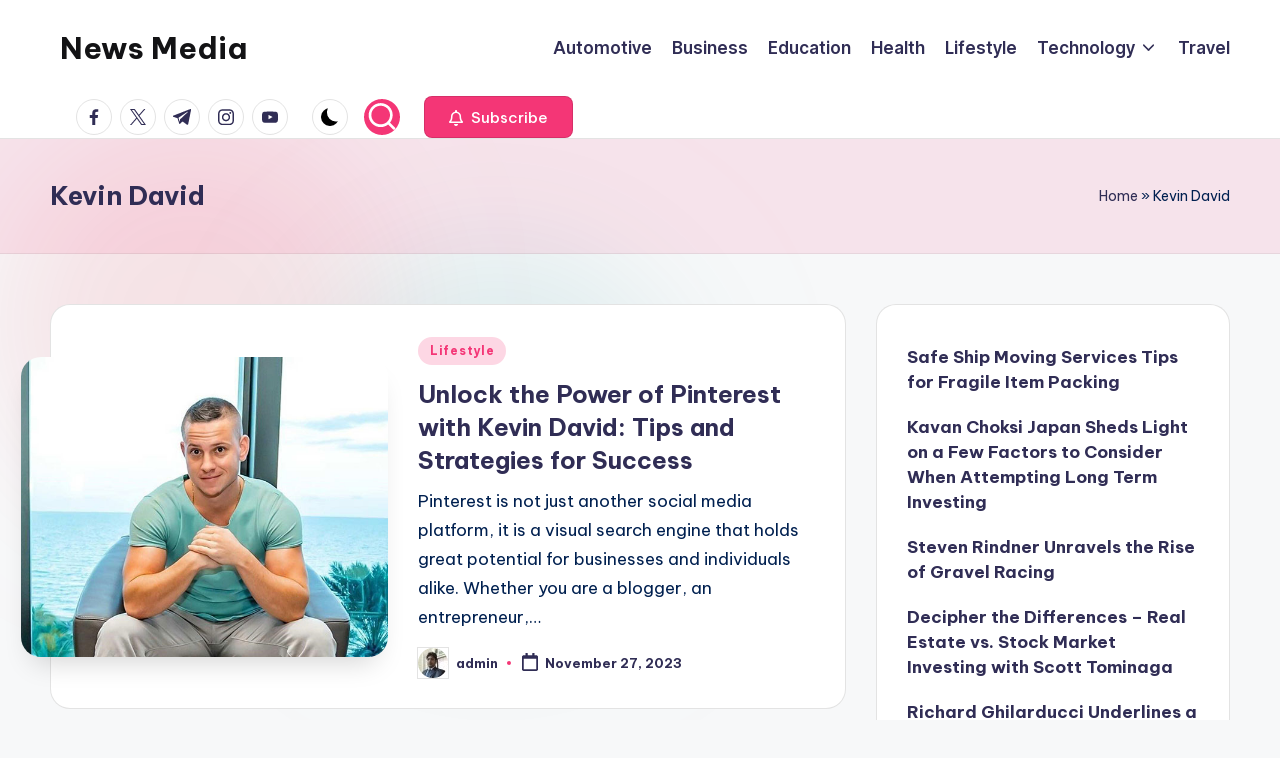

--- FILE ---
content_type: text/css
request_url: https://theminutemenmedia.com/wp-content/themes/bloghash/assets/css/style.min.css?ver=1.0.21
body_size: 41442
content:
@charset "UTF-8";:root {--bloghash-black: #000000;--bloghash-white: #ffffff;--bloghash-gray: #c2c2c2;--bloghash-primary: #F43676;--bloghash-secondary: #111827;--bloghash-gradient: linear-gradient(220deg, rgba(255, 255, 255, 0.20), rgba(255, 255, 255, 0));--bloghash-radius: 2rem;--bloghash-full-radius: 10rem;--bloghash-normal-radius: .8rem;--bloghash-font-awesome: "Font Awesome 5 Free";--bloghash-font-sans-serif: -apple-system,system-ui,BlinkMacSystemFont,"Segoe UI",Roboto,Oxygen-Sans,Ubuntu,Cantarell,"Helvetica Neue",sans-serif;--bloghash-transition-primary: all .35s cubic-bezier(.645,.045,.355,1);}.page-links em, .post_format-post-format-quote .bloghash-blog-entry-content .quote-inner .author, .bloghash-btn.btn-uppercase, .site-content .page-links em, .widget.widget_calendar table>caption {text-transform: uppercase;letter-spacing: .16rem;}.clearfix:after, .clearfix:before, .entry-meta:after, .entry-meta:before, .navigation:after, .navigation:before, .page-links:after, .page-links:before, .bloghash-entry:after, .bloghash-entry:before, .single .post-tags .cat-links:after, .single .post-tags .cat-links:before, .single .post-tags:after, .single .post-tags:before, .site-content .page-links:after, .site-content .page-links:before, .tagcloud:after, .tagcloud:before, .wp-block-tag-cloud:after, .wp-block-tag-cloud:before, .widget:after, .widget:before {content: "";display: table;clear: both;}.bloghash-header-widgets .bloghash-search-simple {position: absolute;right: -1.5rem;top: 100%;z-index: 9;border-top-width: .2rem;border-top-style: solid;}.bloghash-header-widgets .bloghash-search-simple:after {bottom: 100%;right: 1.6rem;content: "";width: 0;height: 0;margin-left: -.7rem;border: .7rem solid transparent;position: absolute;pointer-events: none;z-index: -1;}#bloghash-copyright .bloghash-copyright-widget__text a, #bloghash-topbar .bloghash-topbar-widget__text a, .bloghash-breadcrumbs a, .bloghash-menu-animation-underline #bloghash-copyright .bloghash-nav>ul>li>a>span, .bloghash-menu-animation-underline #bloghash-header-inner .bloghash-nav>ul>li>a>span, .widget.widget_icon_list ul li a, .widget.widget_meta ul li a {display: inline-block;position: relative;transform-style: preserve-3d;-webkit-transform-style: preserve-3d;}#bloghash-copyright .bloghash-copyright-widget__text a:before, #bloghash-topbar .bloghash-topbar-widget__text a:before, .bloghash-breadcrumbs a:before, .bloghash-menu-animation-underline #bloghash-copyright .bloghash-nav>ul>li>a>span:before, .bloghash-menu-animation-underline #bloghash-header-inner .bloghash-nav>ul>li>a>span:before, .widget.widget_icon_list ul li a:before, .widget.widget_meta ul li a:before {content: '';display: block;position: absolute;bottom: 0;left: 0;width: 100%;height: .2rem;background: currentColor;-webkit-transform-origin: right center;-ms-transform-origin: right center;transform-origin: right center;-webkit-transform: scale(0, 1) translateZ(.1rem);transform: scale(0, 1) translateZ(.1rem);backface-visibility: hidden;-webkit-backface-visibility: hidden;transform-style: preserve-3d;-webkit-transform-style: preserve-3d;-webkit-transition: -webkit-transform 0.35s cubic-bezier(0.645,0.045,0.355,1);transition: -webkit-transform 0.35s cubic-bezier(0.645,0.045,0.355,1);transition: transform 0.35s cubic-bezier(0.645,0.045,0.355,1);transition: transform 0.35s cubic-bezier(0.645,0.045,0.355,1), -webkit-transform 0.35s cubic-bezier(0.645,0.045,0.355,1);will-change: scale;}.using-keyboard #bloghash-copyright .bloghash-copyright-widget__text a:focus:before, .using-keyboard #bloghash-topbar .bloghash-topbar-widget__text a:focus:before, .using-keyboard .bloghash-breadcrumbs a:focus:before, .using-keyboard.bloghash-menu-animation-underline #bloghash-copyright .bloghash-nav>ul>li>a:focus>span:before, .using-keyboard.bloghash-menu-animation-underline #bloghash-header-inner .bloghash-nav>ul>li>a:focus>span:before, .using-keyboard .widget.widget_icon_list ul li a:focus:before, .using-keyboard .widget.widget_meta ul li a:focus:before, #bloghash-copyright .bloghash-copyright-widget__text a:hover:before, #bloghash-topbar .bloghash-topbar-widget__text a:hover:before, .bloghash-breadcrumbs a:hover:before, .bloghash-menu-animation-underline #bloghash-copyright .bloghash-nav>ul>li>a>span:hover:before, .bloghash-menu-animation-underline #bloghash-header-inner .bloghash-nav>ul>li>a>span:hover:before, .widget.widget_icon_list ul li a:hover:before, .widget.widget_meta ul li a:hover:before {-webkit-transform-origin: left center;-ms-transform-origin: left center;transform-origin: left center;-webkit-transform: scale(1, 1) translateZ(.1rem);transform: scale(1, 1) translateZ(.1rem);}#colophon:after, #bloghash-preloader, #bloghash-scroll-top .bloghash-icon, #bloghash-scroll-top .bloghash-scroll-icon, #bloghash-scroll-top:before, #bloghash-header-inner:after, .entry-media>a .entry-media-icon .entry-media-icon-wrapper, .entry-media>a .entry-media-icon .bloghash-icon, .entry-media>a .entry-media-icon:before, .entry-media>a .entry-media-icon svg, .page-header.bloghash-page-title-has-bg-img:after, .page-header:after, .post_format-post-format-quote .bloghash-blog-entry-content .entry-content .quote-link, .post_format-post-format-quote .bloghash-blog-entry-content .quote-post-bg, .post_format-post-format-quote .bloghash-blog-entry-content .quote-post-bg:after, .preloader-1, .bloghash-pre-footer-cta-style-2 #bloghash-pre-footer:after, .bloghash-pre-footer-cta-style-2 #bloghash-pre-footer:before, .bloghash-spinner>div, .bloghash-tsp-header.bloghash-single-title-in-page-header #masthead:before {position: absolute;top: 0;left: 0;width: 100%;height: 100%;}#comments .bypostauthor-badge, #infinite-handle span.disabled, #infinite-handle span:disabled, .error-404 .page-header h1, .bloghash-btn.disabled, .bloghash-btn:disabled, .site-main .woocommerce #respond input#submit.disabled, .site-main .woocommerce #respond input#submit:disabled, .site-main .woocommerce a.button.disabled, .site-main .woocommerce a.button:disabled, .site-main .woocommerce button.button.disabled, .site-main .woocommerce button.button:disabled, .site-main .woocommerce input.button.disabled, .site-main .woocommerce input.button:disabled, .woocommerce #review_form #respond .form-submit input.disabled, .woocommerce #review_form #respond .form-submit input:disabled, .woocommerce div.product form.cart .button.disabled, .woocommerce div.product form.cart .button:disabled, .woocommerce ul.products li.product .added_to_cart.disabled, .woocommerce ul.products li.product .added_to_cart:disabled, .woocommerce ul.products li.product .button.disabled, .woocommerce ul.products li.product .button:disabled, body:not(.wp-customizer) input.disabled[type=submit], body:not(.wp-customizer) input[type=submit]:disabled {-webkit-user-select: none;-moz-user-select: none;-ms-user-select: none;user-select: none;}#comments .comments-title-wrapper .comments-title, #comments .comments-title-wrapper p, #hero .entry-header .entry-title, #main .entry-header .entry-title, #respond .comment-reply-title, #bloghash-pre-footer .h1, #bloghash-pre-footer .h2, #bloghash-pre-footer .h3, .error-404 .page-header, .error-404 .page-header h1, .error-404 .page-header p, .navigation, .navigation .nav-links .page-numbers, .page-links span, .post_format-post-format-quote .bloghash-blog-entry-content .entry-content h3, .bloghash-breadcrumbs p, .bloghash-form-label, .bloghash-nav>ul, .bloghash-social-nav>ul, .site-content .page-links span, .widget-title, button.bloghash-animate-arrow, dl, figure, ol, ul {margin: 0;padding: 0;}#comments .bypostauthor-badge, #comments .comment-actions, #comments .comment-header, #main>.bloghash-container, #page .gallery, #respond .comment-reply-title, #bloghash-scroll-top, #bloghash-scroll-top .bloghash-icon, #bloghash-copyright>.bloghash-container>.bloghash-flex-row>div, #bloghash-header-inner .bloghash-widget-wrapper, #bloghash-header-inner>.bloghash-container, #bloghash-topbar .bloghash-topbar-left, #bloghash-topbar .bloghash-topbar-right, #bloghash-topbar>.bloghash-container>.bloghash-flex-row>div, .author-box, .comment-form, .entry-media>a .entry-media-icon, .entry-media>a .entry-media-icon .bloghash-icon, .entry-media>a .entry-media-icon svg, .entry-meta .entry-meta-elements, .error404 #primary, .mejs-container .mejs-inner .mejs-controls .mejs-button, .mejs-container .mejs-inner .mejs-controls .mejs-time, .page-header .bloghash-page-header-wrapper, .page-header>.bloghash-container, .preloader-1, .bloghash-blog-horizontal .bloghash-article:not(.format-quote) .bloghash-blog-entry-wrapper, .bloghash-header-element, .bloghash-header-widgets, .bloghash-header-widgets .bloghash-darkmode, .bloghash-header-widgets .bloghash-cart, .bloghash-header-widgets .bloghash-header-widget, .bloghash-header-widgets .bloghash-search, .bloghash-header-widgets .bloghash-search-simple button, .bloghash-input-supported .comment-form-cookies-consent, .bloghash-has-comments-toggle #bloghash-comments-toggle, .bloghash-header-layout-6 .bloghash-logo-container .bloghash-logo>.logo-inner, .bloghash-header-layout-6 .bloghash-logo-container>.bloghash-container, .bloghash-header-layout-6 .bloghash-nav-container>.bloghash-container, .bloghash-header-layout-4 .bloghash-logo-container .bloghash-logo>.logo-inner, .bloghash-header-layout-4 .bloghash-logo-container>.bloghash-container, .bloghash-header-layout-4 .bloghash-nav-container>.bloghash-container, .bloghash-header-layout-3 .bloghash-logo-container .bloghash-logo>.logo-inner, .bloghash-header-layout-3 .bloghash-logo-container>.bloghash-container, .bloghash-header-layout-3 .bloghash-nav-container>.bloghash-container, .bloghash-logo a, .single .entry-footer, .single .post-nav, .single .post-nav .nav-content {-js-display: flex;display: -webkit-box;display: -ms-flexbox;display: flex;-ms-flex-wrap: wrap;flex-wrap: wrap;-webkit-box-align: center;-ms-flex-align: center;align-items: center;}#comments .comment-list, #comments .comment-list ol, #comments .comment-list ul, #bloghash-copyright .bloghash-copyright-widget:not(.bloghash-copyright-widget__nav) ul, #bloghash-topbar .bloghash-topbar-widget__text ul, .bloghash-breadcrumbs ol, .bloghash-breadcrumbs ul, .bloghash-nav .children li, .bloghash-nav .sub-menu li, .bloghash-nav>ul, .bloghash-social-nav>ul {padding: 0;margin: 0;list-style: none;}#infinite-handle span, #main .entry-header .entry-title a, #bloghash-scroll-top, #bloghash-copyright .bloghash-copyright-widget:not(.bloghash-copyright-widget__text) a, #bloghash-topbar .bloghash-topbar-widget:not(.bloghash-topbar-widget__text) a, .entry-meta a, .navigation .nav-links .page-numbers, .page-links a, .post_format-post-format-quote .bloghash-blog-entry-content .entry-content a, .bloghash-breadcrumbs a, .bloghash-btn, .bloghash-header-widgets a:not(.bloghash-btn), .bloghash-logo a, .bloghash-nav .children li a, .bloghash-nav .sub-menu li a, .bloghash-nav>ul>li>a, .bloghash-social-nav>ul>li>a, .single .post-tags a, .site-content .page-links a, .site-main .woocommerce #respond input#submit, .site-main .woocommerce a.button, .site-main .woocommerce button.button, .site-main .woocommerce input.button, .tagcloud a, .wp-block-tag-cloud a, .woocommerce #review_form #respond .form-submit input, .woocommerce div.product form.cart .button, .woocommerce ul.products li.product .added_to_cart, .woocommerce ul.products li.product .button, a, body:not(.wp-customizer) input[type=submit] {text-decoration: none;}#add_payment_method table.cart td.actions .coupon .input-text, #comments a, #infinite-handle span, #bloghash-topbar a, .page-links span, .post_format-post-format-quote .bloghash-blog-entry-content .quote-post-bg, .post_format-post-format-quote .bloghash-blog-entry-content .quote-post-bg:after, .bloghash-btn, .bloghash-input-supported input[type=checkbox], .bloghash-input-supported input[type=checkbox]:before, .bloghash-input-supported input[type=radio], .bloghash-input-supported input[type=radio]:before, .bloghash-nav .children li a, .bloghash-nav .sub-menu li a, .single .post-tags a, .site-content .page-links span, .site-main .woocommerce #respond input#submit, .site-main .woocommerce a.button, .site-main .woocommerce button.button, .site-main .woocommerce input.button, .tagcloud a, .wp-block-tag-cloud a, .widget .wp-block-archives li>span, .widget .wp-block-categories li>span, .widget.widget_archive li>span, .widget.widget_categories li>span, .woocommerce #review_form #respond .form-submit input, .woocommerce-cart table.cart td.actions .coupon .input-text, .woocommerce-checkout table.cart td.actions .coupon .input-text, .woocommerce div.product form.cart .button, .woocommerce ul.products li.product .added_to_cart, .woocommerce ul.products li.product .button, body:not(.wp-customizer) input[type=submit], input[type="reset"], input[type=date], input[type=email], input[type=password], input[type=search], input[type=tel], input[type=text], input[type=url], textarea, a {-webkit-transition: var(--bloghash-transition-primary);transition: var(--bloghash-transition-primary);}#add_payment_method table.cart td.actions .coupon .input-text, #colophon .search-form .search-submit, #infinite-handle span, #main .search-form .search-submit, .bloghash-btn, .bloghash-header-widgets .bloghash-search-simple button, .bloghash-header-widgets .bloghash-search-simple .bloghash-search-form input, .site-main .woocommerce #respond input#submit, .site-main .woocommerce a.button, .site-main .woocommerce button.button, .site-main .woocommerce input.button, .woocommerce #review_form #respond .form-submit input, .woocommerce-cart table.cart td.actions .coupon .input-text, .woocommerce-checkout table.cart td.actions .coupon .input-text, .woocommerce div.product form.cart .button, .woocommerce ul.products li.product .added_to_cart, .woocommerce ul.products li.product .button, body:not(.wp-customizer) input[type=submit], input[type="reset"], input[type=date], input[type=email], input[type=password], input[type=search], input[type=tel], input[type=text], input[type=url], textarea {outline: none;border: none;margin: 0;padding: 0;text-shadow: none;-webkit-box-shadow: none;box-shadow: none;}.bloghash-icon {display: inline-block;fill: currentColor;width: auto;}.breadcrumb-trail .trail-items li:after, .widget.widget_icon_list ul li:before, .widget.widget_meta ul li:before, .widget.widget_recent_entries .post-date:before {-webkit-mask-size: contain;mask-size: contain;-webkit-mask-repeat: no-repeat;mask-repeat: no-repeat;background-color: currentColor;width: 1.6rem;height: 1.6rem;}@media screen and (max-width: 480px) {}@media screen and (min-width: 481px) and (max-width: 768px) {}@media screen and (max-width: 768px) {}@media screen and (min-width: 769px) {}@media screen and (min-width: 1281px) {}td, th {text-align: start;}html {overflow-x: hidden;line-height: 1.15;-webkit-text-size-adjust: 100%;}body {margin: 0;background-color: #f7f8f9;}h1 {font-size: 3.2rem;margin: 1.1rem 0;}hr {-webkit-box-sizing: content-box;box-sizing: content-box;height: 0;overflow: visible;}pre {font-family: monospace, monospace;font-size: 1.6rem;}a {background-color: transparent;}abbr[title] {border-bottom: none;text-decoration: underline;-webkit-text-decoration: underline dotted;text-decoration: underline dotted;}b, strong {font-weight: 600;}code, kbd, samp {font-family: monospace, monospace;font-size: 1.6rem;}small {font-size: 80%;}sub, sup {font-size: 75%;line-height: 0;position: relative;vertical-align: baseline;}sub {bottom: -.4rem;}sup {top: -.8rem;}img {border-style: none;}button, input, optgroup, select, textarea {font-family: inherit;font-size: 100%;line-height: 1.15;margin: 0;}button, input {overflow: visible;}button, select {text-transform: none;}[type=button], [type=reset], [type=submit], button {-webkit-appearance: button;}[type=button]::-moz-focus-inner, [type=reset]::-moz-focus-inner, [type=submit]::-moz-focus-inner, button::-moz-focus-inner {border-style: none;padding: 0;}[type=button]:-moz-focusring, [type=reset]:-moz-focusring, [type=submit]:-moz-focusring, button:-moz-focusring {outline: .1rem dotted ButtonText;}fieldset {padding: 0.56rem 1.2rem 1rem;}legend {-webkit-box-sizing: border-box;box-sizing: border-box;color: inherit;display: table;max-width: 100%;padding: 0;white-space: normal;}textarea {overflow: auto;}[type="checkbox"], [type="radio"] {-webkit-box-sizing: border-box;box-sizing: border-box;padding: 0;}[type="number"]::-webkit-inner-spin-button, [type="number"]::-webkit-outer-spin-button {height: auto;}[type="search"] {-webkit-appearance: textfield;outline-offset: -.2rem;}[type="search"]::-webkit-search-decoration {-webkit-appearance: none;}::-webkit-file-upload-button {-webkit-appearance: button;font: inherit;}details {display: block;}summary {display: list-item;}template {display: none;}[hidden] {display: none;}html {-webkit-box-sizing: border-box;box-sizing: border-box;overflow-y: auto;max-width: 100%;}*, *::before, *::after {box-sizing: inherit;-webkit-box-sizing: inherit;-webkit-font-smoothing: antialiased;word-break: break-word;word-wrap: break-word;}a, area, button, input, label, select, summary, textarea {-ms-touch-action: manipulation;touch-action: manipulation;}.using-keyboard a:not(.bloghash-btn, .elementor-button, .button, .rounded-fill, .rounded-border):focus {outline: 0;text-underline-offset: 0.3rem;text-decoration-skip-ink: none;text-decoration: underline 0.1rem dotted currentColor;}.using-keyboard :focus, .using-keyboard .bloghash-logo a:focus, .bloghash-is-mobile #bloghash-header-inner .bloghash-nav>ul>li>a:focus {outline: thin dotted;outline-offset: -0.3rem;}.using-keyboard .bloghash-btn:not(.btn-white):focus {outline-color: var(--bloghash-gray);}.using-keyboard .bloghash-btn.btn-white:focus {outline-color: var(--bloghash-secondary);}.using-keyboard #bloghash-copyright .bloghash-copyright-widget__text a:focus, .using-keyboard #bloghash-topbar .bloghash-topbar-widget__text a:focus, .using-keyboard .bloghash-breadcrumbs a:focus, .using-keyboard.bloghash-menu-animation-underline #bloghash-copyright .bloghash-nav>ul>li>a:focus, .using-keyboard.bloghash-menu-animation-underline #bloghash-header-inner .bloghash-nav>ul>li>a:focus, .using-keyboard .widget.widget_icon_list ul li a:focus, .using-keyboard .widget.widget_meta ul li a:focus {text-decoration: none;}.bloghash-entry .elementor p, .elementor p, .elementor h1, .elementor h2, .elementor h3, .elementor h4, .elementor h5, .elementor h6 {margin: 0;}.sup-sub b {position: relative;z-index: 0;}.sup-sub b:before {content: "";display: block;width: 100%;height: 2.1rem;position: absolute;bottom: 0px;left: 1.2rem;background-color: rgba(255, 255, 255, 0.25);z-index: 0;}p {margin-top: 1.6rem;margin-bottom: 1.6rem;}q {font-style: italic;}mark, span.highlight {color: inherit;position: relative;padding: 0 .3rem .2rem .3rem;border-radius: var(--bloghash-normal-radius);}svg:not(:root) {overflow: hidden;}p:empty {display: none;}p a, .content-area .bloghash-entry a, .content-area a:not(.bloghash-btn, .wp-block-button__link, .page-numbers, [class^="cat-"], [rel="tag"]):hover, .wp-block-archives a:hover, .wp-block-categories a:hover, .wp-block-latest-posts a:hover, .wp-block-latest-comments a:hover, .using-keyboard .content-area a:not(.bloghash-btn, .wp-block-button__link, .page-numbers, [class^="cat-"], [rel="tag"]):focus, .using-keyboard .wp-block-archives a:focus, .using-keyboard .wp-block-categories a:focus, .using-keyboard .wp-block-latest-posts a:focus, .using-keyboard .wp-block-latest-comments a:focus, #main .content-area .entry-meta a:hover {text-decoration: underline;text-underline-offset: 0.1rem;}.content-area .bloghash-entry a:hover, .content-area .bloghash-entry a:focus, p a:hover:hover, p a:focus:focus {text-decoration: none;}a {color: inherit;-webkit-text-decoration-skip: objects;}hr {margin-top: 3.2rem;margin-bottom: 3.2rem;border: 0;border-top: .1rem solid rgba(0, 0, 0, 0.2);}table:not(.variations):not(.shop_table) {border-collapse: collapse;width: 100%;margin: 2rem auto;border-radius: 0;background-color: rgba(190, 190, 190, 0.20);}table:not(.variations):not(.shop_table) tbody, table:not(.variations):not(.shop_table) tfoot, table:not(.variations):not(.shop_table) thead {border: .1rem solid rgba(185, 185, 185, 0.4);color: inherit;}table:not(.variations):not(.shop_table) caption, table:not(.variations):not(.shop_table) td, table:not(.variations):not(.shop_table) tr {text-align: start;}table:not(.variations):not(.shop_table) th {font-weight: 600;}table:not(.variations):not(.shop_table) td, table:not(.variations):not(.shop_table) th {padding: 1rem;}table:not(.variations):not(.shop_table) tbody tr:nth-child(odd) {border-bottom: 0;background-color: var(--bloghash-white);}table:not(.variations):not(.shop_table) thead tr, table:not(.variations):not(.shop_table) tfoot tr {background: transparent;}table:not(.variations):not(.shop_table) tfoot td, table:not(.variations):not(.shop_table) tfoot th, table:not(.variations):not(.shop_table) thead td, table:not(.variations):not(.shop_table) thead th {font-weight: 500;text-align: start;}table:not(.variations):not(.shop_table) caption {font-weight: 500;}.wp-block-calendar tbody td, .wp-block-calendar th {border-color: rgba(185, 185, 185, 0.4);}.wp-block-calendar table th {background: rgba(185, 185, 185, 0.4);}dt:before {content: '';display: block;}dd:before {content: ' ';}.bloghash-logo .site-title {line-height: 1.25;}.h1, .h2, .h3, h1, h2, h3 {margin-top: 2rem;margin-bottom: 1.2rem;}.h4, h4, h5, h6 {margin-top: 2.4rem;margin-bottom: .8rem;}.error-404 .page-header h1, .h1, .h2, .h3, .h4, .bloghash-logo .site-title, h1, h2, h3, h4, h5, h6 {text-rendering: optimizeLegibility;}figure {max-width: 100%;}code, kbd, pre, samp, tt, var {font-family: Menlo, Monaco, Consolas, Courier New, monospace }code, kbd, samp, tt, var {font-style: normal;padding: .16rem .48rem;font-size: 90%;border-radius: var(--bloghash-normal-radius);overflow-wrap: break-word;word-wrap: break-word;}code.block {margin: 2rem 0;display: block;padding: 2.5rem 4rem;border-radius: var(--bloghash-normal-radius);}.wp-block-code code {background: none;}pre {display: block;page-break-inside: avoid;overflow: auto;word-break: break-all;word-wrap: break-word;}pre>h2:first-child {margin-top: 0;}progress {display: inline-block;vertical-align: baseline;}cite:before {content: '—';display: inline-block;margin-right: .6rem;}.bloghash-entry .wp-block-quote, blockquote {padding: 3rem;padding-right: 5rem;position: relative;font-size: 110%;background: no-repeat 97% 90% url("data:image/svg+xml,%3Csvg xmlns='http://www.w3.org/2000/svg' viewBox='0 0 24 24' width='40' height='40'%3E%3Cpath fill='none' d='M0 0h24v24H0z'/%3E%3Cpath d='M19.417 6.679C20.447 7.773 21 9 21 10.989c0 3.5-2.457 6.637-6.03 8.188l-.893-1.378c3.335-1.804 3.987-4.145 4.247-5.621-.537.278-1.24.375-1.929.311-1.804-.167-3.226-1.648-3.226-3.489a3.5 3.5 0 0 1 3.5-3.5c1.073 0 2.099.49 2.748 1.179zm-10 0C10.447 7.773 11 9 11 10.989c0 3.5-2.457 6.637-6.03 8.188l-.893-1.378c3.335-1.804 3.987-4.145 4.247-5.621-.537.278-1.24.375-1.929.311C4.591 12.322 3.17 10.841 3.17 9a3.5 3.5 0 0 1 3.5-3.5c1.073 0 2.099.49 2.748 1.179z' fill='rgba(218,222,237,1)'/%3E%3C/svg%3E");background-size: 5rem;margin: 2rem 0;border-style: none;border-left-style: solid;border-width: 0.4rem;line-height: inherit;border-radius: var(--bloghash-normal-radius);background-color: rgba(185, 185, 185, 0.15);}.bloghash-entry .wp-block-quote>p, blockquote>p {font-size: inherit;line-height: inherit;font-style: normal;}.bloghash-entry .wp-block-quote>p:first-child, blockquote>p:first-child {margin-top: 0;margin-bottom: 1.6rem;}.bloghash-entry .wp-block-quote>p:last-child, blockquote>p:last-child {margin-bottom: 0;}.bloghash-entry .wp-block-quote.has-text-align-center, blockquote.has-text-align-center {border: none;}.bloghash-entry .wp-block-quote.has-text-align-right, blockquote.has-text-align-right {border-left-style: none;border-right-style: solid;}.bloghash-entry .wp-block-quote cite, blockquote cite {display: block;margin-top: 1.6rem;text-align: inherit;font-size: 1.4rem;}.bloghash-entry .wp-block-quote.is-large, .bloghash-entry .wp-block-quote.is-style-large {font-size: 1.8rem;line-height: 1.5;position: relative;background-color: rgba(35, 35, 35, 0.04);padding: 3rem 4rem;}.bloghash-entry .wp-block-quote.is-large cite, .bloghash-entry .wp-block-quote.is-style-large cite {font-size: 1.333rem;}.bloghash-entry .wp-block-quote.is-large:before, .bloghash-entry .wp-block-quote.is-style-large:before {content: '';position: absolute;width: 3.2rem;height: 3.2rem;top: 1.2rem;left: 2rem;background-image: url("data:image/svg+xml,%3Csvg xmlns='http://www.w3.org/2000/svg' viewBox='0 0 123.961 123.961'%3E%3Cpath d='M49.8,29.032c3.1-1.3,4.4-5,3-8l-4.9-10.3c-1.4-2.899-4.8-4.2-7.8-2.899c-8.5,3.6-15.8,8.3-21.6,14 C11.4,28.532,6.6,36.232,4,44.732c-2.6,8.601-4,20.3-4,35.2v30.7c0,3.3,2.7,6,6,6h39.3c3.3,0,6-2.7,6-6v-39.3c0-3.301-2.7-6-6-6 H26.5c0.2-10.101,2.6-18.2,7-24.301C37.1,36.133,42.5,32.133,49.8,29.032z'/%3E%3Cpath d='M120.4,29.032c3.1-1.3,4.399-5,3-8l-4.9-10.199c-1.4-2.9-4.8-4.2-7.8-2.9c-8.4,3.6-15.601,8.3-21.5,13.9 c-7.101,6.8-12,14.5-14.601,23c-2.6,8.399-3.899,20.1-3.899,35.1v30.7c0,3.3,2.7,6,6,6H116c3.3,0,6-2.7,6-6v-39.3 c0-3.301-2.7-6-6-6H97.1c0.2-10.101,2.601-18.2,7-24.301C107.7,36.133,113.1,32.133,120.4,29.032z'/%3E%3C/svg%3E%0A");background-repeat: no-repeat;background-size: 3.2rem;pointer-events: none;opacity: 0.1;}.bloghash-entry p.has-background {padding: 3rem 3.5rem;border-radius: var(--bloghash-normal-radius);}.wp-block-quote[style*="text-align:center"], .wp-block-quote[style*="text-align: center"] {border: 0 !important;padding-left: 3rem;padding-right: 3rem;}.wp-block-quote[style*="text-align:center"] cite, .wp-block-quote[style*="text-align: center"] cite {text-align: center;}.bloghash-entry .wp-block-quote[style*='text-align:end'], .bloghash-entry .wp-block-quote[style*='text-align: end'] {border-left: none;border-right-style: solid;padding: .6rem 4rem .6rem 0;}.bloghash-entry .wp-block-quote[style*='text-align:end'] cite, .bloghash-entry .wp-block-quote[style*='text-align: end'] cite {text-align: end;}.bloghash-entry .wp-block-pullquote.is-style-solid-color {border-radius: var(--bloghash-normal-radius);}.bloghash-entry .wp-block-pullquote blockquote {padding: 0;border: 0;margin-top: 0 !important;margin-bottom: 0 !important;}.bloghash-entry .wp-block-pullquote blockquote p {font-size: 2.4rem;line-height: 1.4;}.bloghash-entry .wp-block-pullquote cite {margin-top: 3.2rem;color: inherit !important;opacity: 0.75;}.has-drop-cap:not(:focus)::after {padding-top: 0;}[type="checkbox"], [type="radio"] {margin-right: 1rem;}#page .aligncenter, #page .alignleft, #page .alignright, #page .bypostauthor, #page .sticky, #page .gallery-caption, #page .wp-caption {color: inherit;}#page .alignright {float: right;margin: .6rem 0 1.6rem 3.2rem;}#page .alignleft {float: left;margin: .6rem 3.2rem 1.6rem 0;}#page .aligncenter img, #page .alignleft img, #page .alignright img {max-width: 100%;}#page img.center {margin: 0 auto;display: block;}#page img.full {width: 100%;}#page .aligncenter {clear: both;margin-left: auto;margin-right: auto;}body:not(.elementor-page) #page .wp-caption {max-width: 100% !important;}body:not(.elementor-page) #page .wp-caption .wp-caption-text {display: block;margin: .6rem 0 0 0;font-size: 1.4rem;text-align: center;}#page .gallery {-ms-flex-wrap: wrap;flex-wrap: wrap;-webkit-box-align: start;-ms-flex-align: start;align-items: flex-start;float: none;clear: both;}.bloghash-iflex-center {-js-display: inline-flex;display: -webkit-inline-box;display: -ms-inline-flexbox;display: inline-flex;-webkit-box-align: center;-ms-flex-align: center;align-items: center;}.bloghash-flex-center {-js-display: flex;display: -webkit-box;display: -ms-flexbox;display: flex;-webkit-box-align: center;-ms-flex-align: center;align-items: center;}.bloghash-flex-justify-start {-webkit-box-pack: start;-ms-flex-pack: start;justify-content: flex-start;}.bloghash-flex-justify-center {-webkit-box-pack: center;-ms-flex-pack: center;justify-content: center;}.bloghash-flex-justify-end {-webkit-box-pack: end;-ms-flex-pack: end;justify-content: flex-end;}.bloghash-text-align-left {text-align: start;}.bloghash-text-align-center {text-align: center;}.bloghash-text-align-right {text-align: end;}.gallery figure {-webkit-box-flex: 1;-ms-flex: 1;flex: 1;width: 100%;max-width: 100%;margin: 0 !important;}.gallery figure img {display: block;border-radius: var(--bloghash-normal-radius);}.gallery.gallery-columns-1 figure {max-width: 100%;-ms-flex-preferred-size: 100%;flex-basis: 100%;}.gallery.gallery-columns-2 figure {max-width: 50%;-ms-flex-preferred-size: 50%;flex-basis: 50%;}.gallery.gallery-columns-3 figure {max-width: 33.33%;-ms-flex-preferred-size: 33.33%;flex-basis: 33.33%;}.gallery.gallery-columns-4 figure {max-width: 25%;-ms-flex-preferred-size: 25%;flex-basis: 25%;}.gallery.gallery-columns-5 figure {max-width: 20%;-ms-flex-preferred-size: 20%;flex-basis: 20%;}.gallery.gallery-columns-6 figure {max-width: 16.66%;-ms-flex-preferred-size: 16.66%;flex-basis: 16.66%;}.gallery.gallery-columns-7 figure {max-width: 14.285%;-ms-flex-preferred-size: 14.285%;flex-basis: 14.285%;}.gallery.gallery-columns-8 figure {max-width: 12.5%;-ms-flex-preferred-size: 12.5%;flex-basis: 12.5%;}.gallery.gallery-columns-9 figure {max-width: 11.11%;-ms-flex-preferred-size: 11.11%;flex-basis: 11.11%;}img {vertical-align: middle;max-width: 100%;height: auto;}textarea {resize: vertical;}.bloghash-hide {display: none !important;}.screen-reader-text {border: 0;clip: rect(.1rem, .1rem, .1rem, .1rem);-webkit-clip-path: inset(50%);clip-path: inset(50%);height: .1rem;margin: -.1rem;overflow: hidden;padding: 0;position: absolute !important;width: .1rem;word-wrap: normal !important;word-break: normal;}.screen-reader-text:focus {background-color: #f1f1f1;border-radius: var(--bloghash-normal-radius);-webkit-box-shadow: 0 0 .2rem .2rem rgba(0, 0, 0, 0.6);box-shadow: 0 0 .2rem .2rem rgba(0, 0, 0, 0.6);clip: auto !important;-webkit-clip-path: none;clip-path: none;color: #21759b;display: block;font-size: 1.4rem;font-size: 0.875rem;font-weight: 700;height: auto;right: .5rem;line-height: normal;padding: 1.5rem 2.3rem 1.4rem;text-decoration: none;top: .5rem;width: auto;z-index: 100000;}.skip-link {top: 4rem;z-index: 999999999;text-decoration: underline;}.skip-link:focus {display: block;left: .6rem;top: .7rem;font-size: 1.4rem;font-weight: 600;text-decoration: none;line-height: normal;padding: 1.5rem 2.3rem 1.4rem;z-index: 100000;right: auto;}.wp-smiley {margin-bottom: 0 !important;}.has-text-align-left {text-align: start !important;}.has-text-align-center {text-align: center !important;}.has-text-align-right {text-align: end !important;}#page {position: relative;-js-display: flex;display: -webkit-box;display: -ms-flexbox;display: flex;min-height: 100vh;-webkit-box-orient: vertical;-webkit-box-direction: normal;-ms-flex-direction: column;flex-direction: column;}.admin-bar #page {min-height: calc(100vh - 32px);}.alignfull.bloghash-contained.has-background {padding-left: 0;padding-right: 0;}.alignfull.bloghash-wrap-content>div, .bloghash-container, .bloghash-container-fluid, .wpml-ls-legacy-list-horizontal.wpml-ls-statics-footer>ul {padding: 0 5rem;margin: 0 auto;width: 100%;}.alignfull.bloghash-stretch>div, .alignfull>.wp-block-embed__wrapper {max-width: 100% !important;}.bloghash-container__wide.bloghash-container, .bloghash-container__wide .bloghash-header-container, .bloghash-container__wide .bloghash-logo-container>.bloghash-container, .bloghash-container__wide .bloghash-nav-container>.bloghash-container, .bloghash-container__wide>.bloghash-container, .bloghash-layout__fw-stretched.bloghash-container, .bloghash-layout__fw-stretched .bloghash-container, .bloghash-layout__fw-stretched .bloghash-header-container, .bloghash-layout__fw-stretched .bloghash-logo-container>.bloghash-container, .bloghash-layout__fw-stretched .bloghash-nav-container>.bloghash-container, .bloghash-layout__fw-stretched>.bloghash-container {max-width: 100%;}.bloghash-layout__boxed #page, .bloghash-layout__boxed-separated #page {margin: 0 auto;}.bloghash-layout__boxed #page {border: 0;-webkit-box-shadow: 0 0 3rem rgba(50, 52, 54, 0.06);box-shadow: 0 0 3rem rgba(50, 52, 54, 0.06);border-radius: 0;}.bloghash-layout__boxed-separated #primary, .bloghash-layout__boxed-separated #secondary {margin-top: 5rem;margin-bottom: 5rem;}.bloghash-layout__boxed-separated.bloghash-sidebar-position__right-sidebar #primary {padding-right: 5rem;}.bloghash-layout__boxed-separated.bloghash-sidebar-position__right-sidebar.bloghash-sidebar-style-2 #primary {padding-right: 3rem;}.bloghash-layout__boxed-separated.bloghash-sidebar-position__left-sidebar #primary {padding-left: 5rem;}.bloghash-layout__boxed-separated.bloghash-sidebar-position__left-sidebar.bloghash-sidebar-style-2 #primary {padding-left: 3rem;}.bloghash-layout__boxed-separated #page {background: transparent;}.bloghash-layout__boxed-separated #comments, .bloghash-layout__boxed-separated #content > article {padding: 3rem;}.bloghash-layout__boxed-separated #content .entry-content>.alignfull:first-child {margin-top: -3rem;}.bloghash-layout__boxed-separated:not(.comments-open) #content .entry-content>.alignfull:last-child {margin-bottom: -3rem;}.bloghash-layout__boxed-separated.archive #comments, .bloghash-layout__boxed-separated.blog #comments, .bloghash-layout__boxed-separated.category #comments, .bloghash-layout__boxed-separated.search-results #comments, .bloghash-layout__boxed-separated.archive #content > article, .bloghash-layout__boxed-separated.blog #content > article, .bloghash-layout__boxed-separated.category #content > article, .bloghash-layout__boxed-separated.search-results #content > article {padding: 0;border: 0;-webkit-box-shadow: none;box-shadow: none;background: none;}.bloghash-card__boxed .bloghash-card-items, .bloghash-layout__boxed-separated.page .bloghash-article, .bloghash-layout__boxed-separated.archive .bloghash-article, .bloghash-layout__boxed-separated.blog .bloghash-article, .bloghash-layout__boxed-separated.category .bloghash-article, .bloghash-layout__boxed-separated.search-results .bloghash-article {padding: 3rem;-webkit-transition: var(--bloghash-transition-primary);transition: var(--bloghash-transition-primary);}.bloghash-layout__boxed-separated.page .bloghash-article, .bloghash-layout__boxed-separated.archive .bloghash-article, .bloghash-layout__boxed-separated.blog .bloghash-article, .bloghash-layout__boxed-separated.category .bloghash-article, .bloghash-layout__boxed-separated.search-results .bloghash-article {margin-bottom: 3rem;}.bloghash-layout__boxed-separated.archive.bloghash-blog-horizontal .bloghash-pagination, .bloghash-layout__boxed-separated.blog.bloghash-blog-horizontal .bloghash-pagination, .bloghash-layout__boxed-separated.category.bloghash-blog-horizontal .bloghash-pagination, .bloghash-layout__boxed-separated.search-results.bloghash-blog-horizontal .bloghash-pagination {margin-top: 4rem;}.bloghash-layout__boxed-separated.bloghash-sidebar-style-2 #secondary .bloghash-widget.widget_media_image {padding: 0;overflow: hidden;}.bloghash-layout__boxed-separated.bloghash-sidebar-style-2 #secondary .widget_media_image .widget-title {padding-left: 2.5rem;margin-left: 0;margin-top: 2rem;}.bloghash-article.post.sticky {outline: .3rem solid var(--bloghash-primary_15);}body:not(.bloghash-layout__boxed-separated) .bloghash-article.post.sticky {outline-offset: 1rem;border-radius: var(--bloghash-radius);}#hero .bloghash-article.post.sticky {outline: none;}.bloghash-article .bloghash-audio-wrapper .bloghash-post-audio-wrapper {display: grid;place-items: center;}#comments .comment-body, #comments .comment_container, .author-box, .bloghash-card__boxed .bloghash-card-items, .bloghash-layout__boxed #page, .bloghash-layout__boxed-separated #comments, .bloghash-layout__boxed-separated #content > article, .bloghash-layout__boxed-separated.author .author-box, .bloghash-layout__boxed-separated.page .bloghash-article, .bloghash-layout__boxed-separated.archive .bloghash-article, .bloghash-layout__boxed-separated.blog .bloghash-article, .bloghash-layout__boxed-separated.category .bloghash-article, .bloghash-layout__boxed-separated.search-results .bloghash-article {border-radius: var(--bloghash-radius);border: .1rem solid rgba(185, 185, 185, 0.4);}.bloghash-layout-shadow:not(.single-post) .author-box, .bloghash-card-shadow.bloghash-card__boxed .bloghash-card-items, .bloghash-layout-shadow.bloghash-layout__boxed #page, .bloghash-layout-shadow.bloghash-layout__boxed-separated:not(.woocommerce, .archive, .blog, .category, .search-results) #comments, .bloghash-layout-shadow.bloghash-layout__boxed-separated:not(.archive, .blog, .category, .search-results) #content > article, .bloghash-layout-shadow.bloghash-layout__boxed-separated.author .author-box, .bloghash-layout-shadow.bloghash-layout__boxed-separated.blog .bloghash-article, .bloghash-layout-shadow.bloghash-layout__boxed-separated.category .bloghash-article, .bloghash-layout-shadow.bloghash-layout__boxed-separated.search-results .bloghash-article, .bloghash-layout-shadow.bloghash-layout__boxed-separated.bloghash-sidebar-style-2 #secondary .bloghash-widget, .bloghash-layout-shadow.bloghash-layout__boxed-separated.archive article.bloghash-article, .bloghash-layout-shadow.bloghash-layout__boxed-separated.blog article.bloghash-article, .bloghash-layout-shadow.bloghash-layout__boxed-separated.category article.bloghash-article, .bloghash-layout-shadow.bloghash-layout__boxed-separated.search-results article.bloghash-article {box-shadow: 0 5px 20px 0 rgba(69, 67, 96, 0.1);border-color: transparent;}.bloghash-layout-shadow.bloghash-layout__boxed-separated.archive .col-xs-12 > .bloghash-article, .bloghash-layout-shadow.bloghash-layout__boxed-separated.blog .col-xs-12 > .bloghash-article, .bloghash-layout-shadow.bloghash-layout__boxed-separated.category .col-xs-12 > .bloghash-article, .bloghash-layout-shadow.bloghash-layout__boxed-separated.search-results .col-xs-12 > .bloghash-article {margin-bottom: 0;}.bloghash-layout__framed #page {z-index: 0;margin: 3rem 4.5rem 0;overflow: hidden;border-radius: 1rem 1rem 0 0;background-color: var(--bloghash-white);-webkit-box-shadow: 0 0 3rem rgba(50, 52, 54, 0.18);box-shadow: 0 0 3rem rgba(50, 52, 54, 0.18);}.bloghash-layout__framed.bloghash-sticky-header #page #bloghash-header-inner {margin: 0 5rem 0;}#main iframe {max-width: 100%;}.wp-block-embed__wrapper {overflow: hidden;border-radius: var(--bloghash-normal-radius);}.wp-block-embed__wrapper.alignfull {border-radius: 0;}.bloghash-video-container.wp-embed-responsive .wp-block-embed__wrapper {display: flex;}.bloghash-flex-row {-js-display: flex;display: -webkit-box;display: -ms-flexbox;display: flex;-webkit-box-flex: 0;-ms-flex: 0 1 auto;flex: 0 1 auto;-webkit-box-orient: horizontal;-webkit-box-direction: normal;-ms-flex-direction: row;flex-direction: row;-ms-flex-wrap: wrap;flex-wrap: wrap;--bloghash-gutter-x: 2.4rem;--bloghash-gutter-y: 0;margin-top: calc(var(--bloghash-gutter-y) * -1);margin-right: calc(var(--bloghash-gutter-x)/ -2);margin-left: calc(var(--bloghash-gutter-x)/ -2);}.bloghash-flex-row.reverse {-webkit-box-orient: horizontal;-webkit-box-direction: reverse;-ms-flex-direction: row-reverse;flex-direction: row-reverse;}.bloghash-flex-row div[class^='col-'], .bloghash-flex-row div[class*='col-'] {-webkit-box-sizing: border-box;box-sizing: border-box;-webkit-box-flex: 0;-ms-flex: 0 0 auto;flex: 0 0 auto;width: 100%;padding-right: calc(var(--bloghash-gutter-x)/ 2);padding-left: calc(var(--bloghash-gutter-x)/ 2);margin-top: var(--bloghash-gutter-y);}.g-0,.gx-0 {--bloghash-gutter-x: 0;}.g-0,.gy-0 {--bloghash-gutter-y: 0;}.g-1,.gx-1 {--bloghash-gutter-x: .4rem;}.g-1,.gy-1 {--bloghash-gutter-y: .4rem;}.g-2,.gx-2 {--bloghash-gutter-x: .8rem;}.g-2,.gy-2 {--bloghash-gutter-y: .8rem;}.g-3,.gx-3 {--bloghash-gutter-x: 1.6rem;}.g-3,.gy-3 {--bloghash-gutter-y: 1.6rem;}.g-4,.gx-4 {--bloghash-gutter-x: 2.4rem;}.g-4,.gy-4 {--bloghash-gutter-y: 2.4rem;}.g-5,.gx-5 {--bloghash-gutter-x: 4.8rem;}.g-5,.gy-5 {--bloghash-gutter-y: 4.8rem;}.g-6,.gx-6 {--bloghash-gutter-x: 6.5rem;}.g-6,.gy-6 {--bloghash-gutter-y: 6.5rem;}.site .bloghash-flex-row .col-xs {-webkit-box-flex: 1;-ms-flex-positive: 1;flex-grow: 1;-ms-flex-negative: 1;flex-shrink: 1;max-width: 100%;-ms-flex-preferred-size: 0;flex-basis: 0;}.site .bloghash-flex-row .col-xs.flex-basis-auto {-ms-flex-preferred-size: auto;flex-basis: auto;}.site .bloghash-flex-row .col-xs-1 {-ms-flex-preferred-size: 8.33333%;flex-basis: 8.33333%;max-width: 8.33333%;}.site .bloghash-flex-row .col-xs-2 {-ms-flex-preferred-size: 16.66667%;flex-basis: 16.66667%;max-width: 16.66667%;}.site .bloghash-flex-row .col-xs-3 {-ms-flex-preferred-size: 25%;flex-basis: 25%;max-width: 25%;}.site .bloghash-flex-row .col-xs-4 {-ms-flex-preferred-size: 33.33333%;flex-basis: 33.33333%;max-width: 33.33333%;}.site .bloghash-flex-row .col-xs-5 {-ms-flex-preferred-size: 41.66667%;flex-basis: 41.66667%;max-width: 41.66667%;}.site .bloghash-flex-row .col-xs-6 {-ms-flex-preferred-size: 50%;flex-basis: 50%;max-width: 50%;}.site .bloghash-flex-row .col-xs-7 {-ms-flex-preferred-size: 58.33333%;flex-basis: 58.33333%;max-width: 58.33333%;}.site .bloghash-flex-row .col-xs-8 {-ms-flex-preferred-size: 66.66667%;flex-basis: 66.66667%;max-width: 66.66667%;}.site .bloghash-flex-row .col-xs-9 {-ms-flex-preferred-size: 75%;flex-basis: 75%;max-width: 75%;}.site .bloghash-flex-row .col-xs-10 {-ms-flex-preferred-size: 83.33333%;flex-basis: 83.33333%;max-width: 83.33333%;}.site .bloghash-flex-row .col-xs-11 {-ms-flex-preferred-size: 91.66667%;flex-basis: 91.66667%;max-width: 91.66667%;}.site .bloghash-flex-row .col-xs-12 {-ms-flex-preferred-size: 100%;flex-basis: 100%;max-width: 100%;}.site .bloghash-flex-row .col-xs-offset-0 {margin-left: 0%;}.site .bloghash-flex-row .col-xs-offset-1 {margin-left: 8.33333%;}.site .bloghash-flex-row .col-xs-offset-2 {margin-left: 16.66667%;}.site .bloghash-flex-row .col-xs-offset-3 {margin-left: 25%;}.site .bloghash-flex-row .col-xs-offset-4 {margin-left: 33.33333%;}.site .bloghash-flex-row .col-xs-offset-5 {margin-left: 41.66667%;}.site .bloghash-flex-row .col-xs-offset-6 {margin-left: 50%;}.site .bloghash-flex-row .col-xs-offset-7 {margin-left: 58.33333%;}.site .bloghash-flex-row .col-xs-offset-8 {margin-left: 66.66667%;}.site .bloghash-flex-row .col-xs-offset-9 {margin-left: 75%;}.site .bloghash-flex-row .col-xs-offset-10 {margin-left: 83.33333%;}.site .bloghash-flex-row .col-xs-offset-11 {margin-left: 91.66667%;}.site .bloghash-flex-row .first-xs {-webkit-box-ordinal-group: 0;-ms-flex-order: -1;order: -1;}.site .bloghash-flex-row .last-xs {-webkit-box-ordinal-group: 2;-ms-flex-order: 1;order: 1;}.site .bloghash-flex-row.start-xs, .site .bloghash-flex-row .start-xs {-webkit-box-pack: start;-ms-flex-pack: start;justify-content: flex-start;text-align: start;}.site .bloghash-flex-row.center-xs, .site .bloghash-flex-row .center-xs {-webkit-box-pack: center;-ms-flex-pack: center;justify-content: center;text-align: center;}.site .bloghash-flex-row.end-xs, .site .bloghash-flex-row .end-xs {-webkit-box-pack: end;-ms-flex-pack: end;justify-content: flex-end;text-align: end;margin-left: auto;}.site .bloghash-flex-row.top-xs, .site .bloghash-flex-row .top-xs {-webkit-box-align: start;-ms-flex-align: start;align-items: flex-start;}.site .bloghash-flex-row.middle-xs, .site .bloghash-flex-row .middle-xs {-webkit-box-align: center;-ms-flex-align: center;align-items: center;}.site .bloghash-flex-row.bottom-xs, .site .bloghash-flex-row .bottom-xs {-webkit-box-align: end;-ms-flex-align: end;align-items: flex-end;}.site .bloghash-flex-row.stretch-xs, .site .bloghash-flex-row .stretch-xs {-webkit-box-align: stretch;-ms-flex-align: stretch;align-items: stretch;}.site .bloghash-flex-row.around-xs {-ms-flex-pack: distribute;justify-content: space-around;}.site .bloghash-flex-row.between-xs {-webkit-box-pack: justify;-ms-flex-pack: justify;justify-content: space-between;}.site .bloghash-flex-row > div:not(.col-xs-12), .site .bloghash-flex-row > iframe {width: 100%;}.wp-block-columns {margin-bottom: 0;}.wp-block-columns .wp-block-column {margin-bottom: 3.2rem;}.wp-block-columns .wp-block-column:empty {margin-bottom: 0;}#main .wp-block-buttons {margin-bottom: -.8rem;}.wp-block-button__link {line-height: 1.4;font-size: inherit;padding: 1.2rem 3.2rem;min-height: 5rem;-js-display: inline-flex;display: -webkit-inline-box;display: -ms-inline-flexbox;display: inline-flex;-webkit-box-align: center;-ms-flex-align: center;align-items: center;-webkit-box-pack: center;-ms-flex-pack: center;justify-content: center;}.wp-block-button__link, .content-area .bloghash-entry a.wp-block-button__link {text-decoration: none;border: 0.2rem solid;}.wp-block-button.is-style-outline .wp-block-button__link:hover, .wp-block-button.is-style-outline .wp-block-button__link:active {border-color: transparent !important;background-color: var(--bloghash-secondary) !important;color: var(--bloghash-white) !important;}.wp-block-button:not(.is-style-outline) .wp-block-button__link:hover, .wp-block-button:not(.is-style-outline) .wp-block-button__link:active {border-color: currentColor !important;background-color: transparent !important;color: inherit !important;}.content-area .bloghash-entry .wp-block-navigation:where(:not([class*=has-text-decoration])) a, .wp-block-navigation:where(:not([class*=has-text-decoration])) a {text-decoration: none;}.wp-block-navigation .has-child .wp-block-navigation__submenu-container {list-style: none;margin: 0;}.wp-block-navigation .wp-block-page-list>.wp-block-navigation-item:not(:first-child) {margin-left: 1rem;}.wp-block-file {align-items: center;display: flex;flex-wrap: wrap;justify-content: space-between;}.wp-block-file a:not(.wp-block-file__button) {font-weight: 700;}#page #main .wp-block-cover .wp-block-cover-text a, #page #main :where(.wp-block-cover-image:not(.has-text-color)), #page #main :where(.wp-block-cover:not(.has-text-color)) {color: var(--bloghash-white);}.alignwide {margin-right: -3rem;margin-left: -3rem;max-width: unset;width: unset;}.alignfull, .alignwide {max-width: unset;width: unset;}.alignfull, .alignwide, .wp-block-cover {margin-top: 3.2rem;margin-bottom: 3.2rem;}.has-medium-font-size {line-height: 1.5;}.has-huge-font-size, .has-large-font-size {line-height: 1.25;}.wp-block-button.is-style-squared .wp-block-button__link {border-radius: var(--bloghash-normal-radius);border: .1rem solid rgba(0, 0, 0, 0.12);}.wp-block-media-text {margin-top: 2rem;margin-bottom: 2rem;}.wp-block-media-text__content p:first-child {margin-top: 0;}.wp-block-media-text__content p:last-child {margin-bottom: 0;}.wp-block-media-text__content p.has-large-font-size {margin-bottom: 1.6rem;}#page .wp-block-social-links {margin-bottom: 0;margin-left: 0;}#page .wp-block-social-links .wp-social-link a, #page .wp-block-social-links .wp-social-link a:focus, #page .wp-block-social-links .wp-social-link a:hover {color: inherit;}@-webkit-keyframes slideToLeft {0% {-webkit-transform: translate3d(0, 0, 0);transform: translate3d(0, 0, 0);}100% {-webkit-transform: translate3d(-100%, 0, 0);transform: translate3d(-100%, 0, 0);}}@keyframes slideToLeft {0% {-webkit-transform: translate3d(0, 0, 0);transform: translate3d(0, 0, 0);}100% {-webkit-transform: translate3d(-100%, 0, 0);transform: translate3d(-100%, 0, 0);}}@-webkit-keyframes slideToRight {0% {-webkit-transform: translate3d(0, 0, 0);transform: translate3d(0, 0, 0);}100% {-webkit-transform: translate3d(100%, 0, 0);transform: translate3d(100%, 0, 0);}}@keyframes slideToRight {0% {-webkit-transform: translate3d(0, 0, 0);transform: translate3d(0, 0, 0);}100% {-webkit-transform: translate3d(100%, 0, 0);transform: translate3d(100%, 0, 0);}}@-webkit-keyframes slideFromLeft {0% {-webkit-transform: translateX(-100%);transform: translateX(-100%);}100% {-webkit-transform: translateX(0);transform: translateX(0);}}@keyframes slideFromLeft {0% {-webkit-transform: translateX(-100%);transform: translateX(-100%);}100% {-webkit-transform: translateX(0);transform: translateX(0);}}@-webkit-keyframes slideFromRight {0% {-webkit-transform: translateX(100%);transform: translateX(100%);}100% {-webkit-transform: translateX(0);transform: translateX(0);}}@keyframes slideFromRight {0% {-webkit-transform: translateX(100%);transform: translateX(100%);}100% {-webkit-transform: translateX(0);transform: translateX(0);}}@-webkit-keyframes slideFromRightToLeft {0% {-webkit-transform: translateX(100%);transform: translateX(100%);}100% {-webkit-transform: translateX(-100%);transform: translateX(-100%);}}@keyframes slideFromRightToLeft {0% {-webkit-transform: translateX(100%);transform: translateX(100%);}100% {-webkit-transform: translateX(-100%);transform: translateX(-100%);}}@-webkit-keyframes ai_bounce {0%, 100% {-webkit-transform: scale(0);transform: scale(0);}50% {-webkit-transform: scale(1);transform: scale(1);}}@keyframes ai_bounce {0%, 100% {-webkit-transform: scale(0);transform: scale(0);}50% {-webkit-transform: scale(1);transform: scale(1);}}@-webkit-keyframes bloghash-scaleout {0% {-webkit-transform: scale(0);transform: scale(0);}100% {-webkit-transform: scale(1);transform: scale(1);opacity: 0;}}@keyframes bloghash-scaleout {0% {-webkit-transform: scale(0);transform: scale(0);}100% {-webkit-transform: scale(1);transform: scale(1);opacity: 0;}}@keyframes heartBeat {0% {transform: scale(1);}14% {transform: scale(1.3);}28% {transform: scale(1);}42% {transform: scale(1.3);}70% {transform: scale(1);}}#infinite-handle span, .bloghash-btn, .site-main .woocommerce #respond input#submit, .site-main .woocommerce a.button, .site-main .woocommerce button.button, .site-main .woocommerce input.button, .woocommerce #review_form #respond .form-submit input, .woocommerce div.product form.cart .button, .woocommerce ul.products li.product .added_to_cart, .woocommerce ul.products li.product .button, body:not(.wp-customizer) input[type=submit], input[type="reset"] {-js-display: inline-flex;display: -webkit-inline-box;display: -ms-inline-flexbox;display: inline-flex;-webkit-box-align: center;-ms-flex-align: center;align-items: center;-webkit-box-pack: center;-ms-flex-pack: center;justify-content: center;text-align: center;max-width: 100%;cursor: pointer;-moz-appearance: none;-webkit-appearance: none;-webkit-box-shadow: none;box-shadow: none;border-style: solid;-ms-flex-negative: 0;flex-shrink: 0;font-size: inherit;min-height: 5rem;padding: 1rem 3.2rem;}input[type="reset"] {background: var(--bloghash-secondary);color: #ffffff;border-color: var(--bloghash-secondary);}input[type="reset"]:hover, .using-keyboard input[type="reset"]:focus {border-color: var(--bloghash-primary);}@media screen and (max-width:48.875em) {#infinite-handle span, .bloghash-btn, .site-main .woocommerce #respond input#submit, .site-main .woocommerce a.button, .site-main .woocommerce button.button, .site-main .woocommerce input.button, .woocommerce #review_form #respond .form-submit input, .woocommerce div.product form.cart .button, .woocommerce ul.products li.product .added_to_cart, .woocommerce ul.products li.product .button, body:not(.wp-customizer) input[type=submit], input[type="reset"] {padding: 0.99rem 2.3rem;min-height: 4.5rem;}}#infinite-handle span span, .bloghash-btn span, .site-main .woocommerce #respond input#submit span, .site-main .woocommerce a.button span, .site-main .woocommerce button.button span, .site-main .woocommerce input.button span, .woocommerce #review_form #respond .form-submit input span, .woocommerce div.product form.cart .button span, .woocommerce ul.products li.product .added_to_cart span, .woocommerce ul.products li.product .button span, body:not(.wp-customizer) input[type=submit] span {z-index: 2;position: relative;}#infinite-handle span.disabled, #infinite-handle span:disabled, .bloghash-btn.disabled, .bloghash-btn:disabled, .site-main .woocommerce #respond input#submit.disabled, .site-main .woocommerce #respond input#submit:disabled, .site-main .woocommerce a.button.disabled, .site-main .woocommerce a.button:disabled, .site-main .woocommerce button.button.disabled, .site-main .woocommerce button.button:disabled, .site-main .woocommerce input.button.disabled, .site-main .woocommerce input.button:disabled, .woocommerce #review_form #respond .form-submit input.disabled, .woocommerce #review_form #respond .form-submit input:disabled, .woocommerce div.product form.cart .button.disabled, .woocommerce div.product form.cart .button:disabled, .woocommerce ul.products li.product .added_to_cart.disabled, .woocommerce ul.products li.product .added_to_cart:disabled, .woocommerce ul.products li.product .button.disabled, .woocommerce ul.products li.product .button:disabled, body:not(.wp-customizer) input[type=submit].disabled, body:not(.wp-customizer) input[type=submit]:disabled {cursor: not-allowed !important;}#infinite-handle span.disabled>span, #infinite-handle span.disabled>svg, #infinite-handle span:disabled>span, #infinite-handle span:disabled>svg, .bloghash-btn.disabled>span, .bloghash-btn.disabled>svg, .bloghash-btn:disabled>span, .bloghash-btn:disabled>svg, .site-main .woocommerce #respond input#submit.disabled>span, .site-main .woocommerce #respond input#submit.disabled>svg, .site-main .woocommerce #respond input#submit:disabled>span, .site-main .woocommerce #respond input#submit:disabled>svg, .site-main .woocommerce a.button.disabled>span, .site-main .woocommerce a.button.disabled>svg, .site-main .woocommerce a.button:disabled>span, .site-main .woocommerce a.button:disabled>svg, .site-main .woocommerce button.button.disabled>span, .site-main .woocommerce button.button.disabled>svg, .site-main .woocommerce button.button:disabled>span, .site-main .woocommerce button.button:disabled>svg, .site-main .woocommerce input.button.disabled>span, .site-main .woocommerce input.button.disabled>svg, .site-main .woocommerce input.button:disabled>span, .site-main .woocommerce input.button:disabled>svg, .woocommerce #review_form #respond .form-submit input.disabled>span, .woocommerce #review_form #respond .form-submit input.disabled>svg, .woocommerce #review_form #respond .form-submit input:disabled>span, .woocommerce #review_form #respond .form-submit input:disabled>svg, .woocommerce div.product form.cart .button.disabled>span, .woocommerce div.product form.cart .button.disabled>svg, .woocommerce div.product form.cart .button:disabled>span, .woocommerce div.product form.cart .button:disabled>svg, .woocommerce ul.products li.product .added_to_cart.disabled>span, .woocommerce ul.products li.product .added_to_cart.disabled>svg, .woocommerce ul.products li.product .added_to_cart:disabled>span, .woocommerce ul.products li.product .added_to_cart:disabled>svg, .woocommerce ul.products li.product .button.disabled>span, .woocommerce ul.products li.product .button.disabled>svg, .woocommerce ul.products li.product .button:disabled>span, .woocommerce ul.products li.product .button:disabled>svg, body:not(.wp-customizer) input[type=submit].disabled>span, body:not(.wp-customizer) input[type=submit].disabled>svg, body:not(.wp-customizer) input[type=submit]:disabled>span, body:not(.wp-customizer) input[type=submit]:disabled>svg, button.bloghash-btn:disabled {opacity: .5;}#secondary .woocommerce a.button, #secondary .woocommerce button.button, #secondary .woocommerce input.button, .btn-small, .site-main .woocommerce #respond input#submit, .site-main .woocommerce .shipping-calculator-form .button, .site-main .woocommerce .woocommerce-orders-table a.button, .site-main .woocommerce .woocommerce-Pagination a.button, .site-main .woocommerce .woocommerce-table a.button, .woocommerce #secondary .widget_price_filter .price_slider_amount .button, .woocommerce ul.products li.product .added_to_cart, .woocommerce ul.products li.product .button {font-size: 90% !important;min-height: 4.2rem;padding: .8rem 2.4rem;}#place_order, .btn-large {min-height: 5.7rem;font-size: 108% !important;}.btn-xlarge {font-size: 130% !important;min-height: 6.9rem;font-weight: 600;}.btn-fw {width: 100%;text-align: center;}.btn-large-radius {border-radius: 5rem;}.btn-left-icon, .btn-right-icon {position: relative;z-index: 0;}.btn-left-icon>svg, .btn-right-icon>svg {height: 1.76rem;}.btn-left-icon.btn-reveal>svg, .btn-right-icon.btn-reveal>svg {-webkit-transition: opacity 0.1s ease, -webkit-transform 0.35s cubic-bezier(0.645,0.045,0.355,1);transition: opacity 0.1s ease, -webkit-transform 0.35s cubic-bezier(0.645,0.045,0.355,1);transition: transform 0.35s cubic-bezier(0.645,0.045,0.355,1), opacity 0.1s ease;transition: transform 0.35s cubic-bezier(0.645,0.045,0.355,1), opacity 0.1s ease, -webkit-transform 0.35s cubic-bezier(0.645,0.045,0.355,1);opacity: 0;position: absolute;top: 50%;-webkit-transform: translate3d(0, -50%, 0);transform: translate3d(0, -50%, 0);}.btn-left-icon.btn-reveal>span, .btn-right-icon.btn-reveal>span {-webkit-transition: padding 0.35s cubic-bezier(0.645,0.045,0.355,1), margin 0.35s cubic-bezier(0.645,0.045,0.355,1);transition: padding 0.35s cubic-bezier(0.645,0.045,0.355,1), margin 0.35s cubic-bezier(0.645,0.045,0.355,1);-webkit-transform: translate3d(0, 0, 0);transform: translate3d(0, 0, 0);-webkit-backface-visibility: hidden;backface-visibility: hidden;will-change: padding, margin;}.btn-left-icon.btn-svg>svg, .btn-right-icon.btn-svg>svg {height: 1.6rem !important;width: auto !important;vertical-align: middle;fill: currentColor;}.btn-left-icon>svg {-webkit-box-ordinal-group: 2;-ms-flex-order: 1;order: 1;margin-right: 1.04em;margin-left: -1.04em;}.btn-left-icon>span {-webkit-box-ordinal-group: 3;-ms-flex-order: 2;order: 2;}.btn-left-icon.btn-reveal>svg {left: .8em;-webkit-transform: translate3d(1rem, -50%, 0);transform: translate3d(1rem, -50%, 0);margin-left: 0;margin-right: 0;}.btn-left-icon.btn-reveal:hover>span {padding-left: 1.6rem;margin-right: -1.6rem;}.btn-left-icon.btn-reveal:hover>svg {opacity: 1;-webkit-transform: translate3d(0, -50%, 0);transform: translate3d(0, -50%, 0);}.btn-right-icon>svg {-webkit-box-ordinal-group: 3;-ms-flex-order: 2;order: 2;margin-left: 10.4rem;margin-right: -10.4rem;}.btn-right-icon.btn-reveal>svg {right: 1.28rem;-webkit-transform: translate3d(-1rem, -50%, 0);transform: translate3d(-1rem, -50%, 0);margin-left: 0;margin-right: 0;}.btn-right-icon.btn-reveal:hover>span {padding-right: 1.6rem;margin-left: -1.6rem;}.btn-right-icon.btn-reveal:hover>svg {opacity: 1;-webkit-transform: translate3d(0, -50%, 0);transform: translate3d(0, -50%, 0);}.bloghash-btn.btn-white {background: var(--bloghash-white);border-color: var(--bloghash-white);color: var(--bloghash-secondary);}.bloghash-btn.btn-white:hover, .bloghash-btn.btn-white:focus, .using-keyboard .bloghash-btn.btn-white:focus {color: var(--bloghash-primary);background: var(--bloghash-white);border-color: var(--bloghash-white);}.bloghash-btn.btn-white.btn-outline {border-color: var(--bloghash-white);color: var(--bloghash-white);}.bloghash-btn.btn-white.btn-outline:hover, .using-keyboard .bloghash-btn.btn-white.btn-outline:focus {background: var(--bloghash-white);color: var(--bloghash-secondary);}.bloghash-btn.btn-outline, .bloghash-btn.btn-secondary.btn-outline {background-color: transparent;}.bloghash-btn.btn-secondary.btn-outline {border-color: var(--bloghash-secondary);color: var(--bloghash-secondary);}.bloghash-btn.btn-secondary.btn-outline:hover, .using-keyboard .bloghash-btn.btn-secondary.btn-outline:focus {background: var(--bloghash-secondary);color: #ffffff;}.bloghash-btn.btn-with-shadow {-webkit-box-shadow: 0 0 0 rgba(0, 0, 0, 0);box-shadow: 0 0 0 rgba(0, 0, 0, 0);}.bloghash-btn.btn-with-shadow:hover {-webkit-box-shadow: 0 .5rem 2.5rem rgba(0, 0, 0, 0.175);box-shadow: 0 .5rem 2.5rem rgba(0, 0, 0, 0.175);-webkit-transform: translateY(-.2rem);-ms-transform: translateY(-.2rem);transform: translateY(-.2rem);}.bloghash-btn.btn-text-1 {padding: 0 !important;min-height: 0;height: auto;background: none !important;-webkit-box-shadow: none !important;box-shadow: none !important;border: none !important;font-weight: 500;}.bloghash-btn.btn-text-1 span {padding: 0;}.bloghash-btn.btn-text-1 span:before {content: "";position: absolute;bottom: -.1rem;left: 0;width: 100%;height: .1rem;border-radius: 0 }.bloghash-btn.btn-text-1 span:before {background: currentColor;-webkit-transform-origin: right center;-ms-transform-origin: right center;transform-origin: right center;-webkit-transform: scale(0, 1);-ms-transform: scale(0, 1);transform: scale(0, 1);-webkit-transition: -webkit-transform 0.35s cubic-bezier(0.645,0.045,0.355,1);transition: -webkit-transform 0.35s cubic-bezier(0.645,0.045,0.355,1);transition: transform 0.35s cubic-bezier(0.645,0.045,0.355,1);transition: transform 0.35s cubic-bezier(0.645,0.045,0.355,1), -webkit-transform 0.35s cubic-bezier(0.645,0.045,0.355,1);backface-visibility: hidden;-webkit-backface-visibility: hidden;will-change: scale;z-index: 1;}.bloghash-btn.btn-text-1:hover>span:before, .using-keyboard .bloghash-btn.btn-text-1:focus-within>span:before {-webkit-transform-origin: left center;-ms-transform-origin: left center;transform-origin: left center;-webkit-transform: scale(1, 1);-ms-transform: scale(1, 1);transform: scale(1, 1);}.bloghash-btn.btn-text-1.btn-left-icon>span, .bloghash-btn.btn-text-1.btn-right-icon>span {padding-left: 0 !important;padding-right: 0 !important;}#add_payment_method table.cart td.actions .coupon .input-text, .woocommerce-cart table.cart td.actions .coupon .input-text, .woocommerce-checkout table.cart td.actions .coupon .input-text, input[type=date], input[type=email], input[type=password], input[type=search], input[type=tel], input[type=text], input[type=url], textarea {font-size: inherit;font-weight: 400;font-family: -apple-system, system-ui, BlinkMacSystemFont, "Segoe UI", Roboto, Oxygen-Sans, Ubuntu, Cantarell, "Helvetica Neue", sans-serif;border: .2rem solid rgba(185, 185, 185, 0.4);background-color: var(--bloghash-white);padding: .9rem 1.6rem;color: #66717f;width: 100%;border-radius: var(--bloghash-normal-radius);line-height: 1 !important;min-height: 5rem;}#add_payment_method table.cart td.actions .coupon .input-text:focus, .woocommerce-cart table.cart td.actions .coupon .input-text:focus, .woocommerce-checkout table.cart td.actions .coupon .input-text:focus, input[type=date]:focus, input[type=email]:focus, input[type=password]:focus, input[type=search]:focus, input[type=tel]:focus, input[type=text]:focus, input[type=url]:focus, textarea:focus {color: var(--bloghash-black);}#add_payment_method table.cart td.actions .coupon .input-text.bloghash-invalid, .woocommerce-cart table.cart td.actions .coupon .input-text.bloghash-invalid, .woocommerce-checkout table.cart td.actions .coupon .input-text.bloghash-invalid, input[type=date].bloghash-invalid, input[type=email].bloghash-invalid, input[type=password].bloghash-invalid, input[type=search].bloghash-invalid, input[type=tel].bloghash-invalid, input[type=text].bloghash-invalid, input[type=url].bloghash-invalid, textarea.bloghash-invalid {border-color: #f33;}fieldset {border: .1rem solid rgba(185, 185, 185, 0.4);margin: 2.4rem .2rem;padding: 1rem 2.5rem 2rem;border-radius: var(--bloghash-normal-radius);}fieldset legend+p {margin-top: 0;}fieldset p:last-child {margin-bottom: 0;}legend {font-size: inherit;display: table;max-width: 100%;padding-left: 1.6rem;padding-right: 1.6rem;white-space: normal;font-weight: 400;}.select2-container .select2-selection--single {height: 4.5rem;border: .2rem solid rgba(185, 185, 185, 0.4);border-radius: var(--bloghash-normal-radius);margin-bottom: .2rem;}.select2-container--default .select2-selection--single .select2-selection__rendered {line-height: 4.4rem;color: #66717f;padding-left: 1.5rem;padding-right: 3rem;}.select2-container--default .select2-selection--single .select2-selection__arrow {width: 3rem;height: 4.5rem;}.select2-container--default .select2-search--dropdown {padding: 1rem 1rem .5rem 1rem;}.select2-container--default .select2-search--dropdown .select2-search__field {padding: .8rem 1.6rem;border-color: rgba(185, 185, 185, 0.4);border-radius: var(--bloghash-normal-radius);background-color: rgba(190, 190, 190, 0.20);}.select2-container--default .select2-results>.select2-results__options {padding-bottom: 1rem;}.select2-container--default .select2-results__option[data-selected=true] {background-color: rgba(190, 190, 190, 0.20);}.select2-dropdown {border-color: rgba(185, 185, 185, 0.4);border-width: .2rem;border-radius: var(--bloghash-normal-radius);top: -.2rem;}.select2-container--open .select2-dropdown {-webkit-box-shadow: 0 1rem 2rem rgba(0, 0, 0, 0.15);box-shadow: 0 1rem 2rem rgba(0, 0, 0, 0.15);}.select2-results__option {padding: .6rem 1.5rem;-webkit-box-shadow: none !important;box-shadow: none !important;outline: none !important;margin: 0 1rem;border-radius: var(--bloghash-normal-radius);}label {display: inline-block;font-weight: 600;}.nsu-checkbox label, input[type=checkbox]+label, input[type=radio]+label {display: inline;margin-bottom: 0;font-weight: 400;}textarea {line-height: 1.5 !important;min-height: 18.72rem;max-height: 60rem;}select {line-height: 1.2;height: 4.5rem;padding: 1rem 1.8rem;background: none;border: .2rem solid rgba(185, 185, 185, 0.4);-o-border-image: initial;border-image: initial;border-radius: var(--bloghash-normal-radius);font-size: inherit;color: inherit;font-family: inherit;appearance: none;background-image: url("data:image/svg+xml;charset=UTF-8,%3csvg xmlns='http://www.w3.org/2000/svg' viewBox='0 0 24 24' fill='none' stroke='currentColor' stroke-width='2' stroke-linecap='round' stroke-linejoin='round'%3e%3cpolyline points='6 9 12 15 18 9'%3e%3c/polyline%3e%3c/svg%3e");background-repeat: no-repeat;background-position: right 1rem center;background-size: 1em;}select:focus {outline: none;}[data-darkmode="dark"] select {background-image: url("data:image/svg+xml;charset=UTF-8,%3csvg xmlns='http://www.w3.org/2000/svg' viewBox='0 0 24 24' fill='none' stroke='white' stroke-width='2' stroke-linecap='round' stroke-linejoin='round'%3e%3cpolyline points='6 9 12 15 18 9'%3e%3c/polyline%3e%3c/svg%3e");background-color: var(--bloghash-white);color: var(--bloghash-secondary);}input:-webkit-autofill {animation-name: autofill;-webkit-animation-name: autofill;animation-fill-mode: both;-webkit-animation-fill-mode: both;}.bloghash-input-supported input[type=checkbox], .bloghash-input-supported input[type=radio] {position: relative;border: .2rem solid currentColor;border-radius: var(--bloghash-normal-radius);background: none;clear: none;cursor: pointer;display: inline-block !important;line-height: 0;margin: 0 .96em 0 0;outline: 0;padding: 0 !important;text-align: center;vertical-align: text-top;height: 2rem;width: 2rem;min-width: 2rem;-webkit-appearance: none;-moz-appearance: none;opacity: .5;}.bloghash-input-supported input[type=checkbox]+label, .bloghash-input-supported input[type=radio]+label {cursor: pointer;font-weight: 400;font-size: 1.5rem;}.bloghash-input-supported input[type=checkbox]:not([id^='wpforms-']):before, .bloghash-input-supported input[type=radio]:not([id^='wpforms-']):before {content: '';opacity: 0;position: absolute;}.bloghash-input-supported input[type=checkbox]:checked, .bloghash-input-supported input[type=checkbox]:checked:before, .bloghash-input-supported input[type=checkbox]:focus, .bloghash-input-supported input[type=checkbox]:hover, .bloghash-input-supported input[type=radio]:checked, .bloghash-input-supported input[type=radio]:checked:before, .bloghash-input-supported input[type=radio]:focus, .bloghash-input-supported input[type=radio]:hover {opacity: 1;}.bloghash-input-supported input[type=checkbox] {-webkit-box-shadow: inset 0 0 0 0;box-shadow: inset 0 0 0 0;}.bloghash-input-supported input[type=checkbox]:not([id^='wpforms-']):before {left: .6rem;top: .2rem;width: .5rem;height: 1rem;border: solid var(--bloghash-white);border-width: 0 .2rem .2rem 0;-webkit-transform: rotate(45deg);-ms-transform: rotate(45deg);transform: rotate(45deg);-webkit-transform: scale(0);-ms-transform: scale(0);transform: scale(0);z-index: 2;}.bloghash-input-supported input[type=checkbox]:focus, .bloghash-input-supported input[type=checkbox]:hover {-webkit-box-shadow: inset 0 0 0 .2rem;box-shadow: inset 0 0 0 .2rem;}.bloghash-input-supported input[type=checkbox]:not([id^='wpforms-']):checked {opacity: 1;-webkit-box-shadow: none !important;box-shadow: none !important;}.bloghash-input-supported input[type=checkbox]:not([id^='wpforms-']):checked:before {-webkit-transform: rotate(45deg) scale(1);-ms-transform: rotate(45deg) scale(1);transform: rotate(45deg) scale(1);}.bloghash-input-supported input[type=radio] {border-radius: 50%;}.bloghash-input-supported input[type=radio]:not([id^='wpforms-']):before {width: 1rem;height: 1rem;top: 50%;left: .3rem;margin-top: -.5rem;border-radius: 50%;}.bloghash-input-supported .comment-subscription-form #subscribe_blog, .bloghash-input-supported .comment-subscription-form #subscribe_comments {-webkit-appearance: none !important;-moz-appearance: none !important;}.bloghash-input-supported .comment-form-cookies-consent {-webkit-box-align: center;-ms-flex-align: center;align-items: center;}.bloghash-social-nav {-ms-flex-align: center;align-items: center;}.bloghash-social-nav, .bloghash-social-nav>ul {height: 100%;-js-display: flex;display: -webkit-box;display: -ms-flexbox;display: flex;}.bloghash-social-nav>ul {-ms-flex-wrap: wrap;flex-wrap: wrap;width: 100%;}.bloghash-social-nav>ul>li {position: relative;-webkit-box-align: center;-ms-flex-align: center;align-items: center;-js-display: flex;display: -webkit-box;display: -ms-flexbox;display: flex;-ms-flex-wrap: wrap;flex-wrap: wrap;-ms-flex-negative: 0;flex-shrink: 0;height: 100%;}.bloghash-social-nav>ul>li:last-child>a {margin-right: 0;}.bloghash-social-nav>ul>li>a {display: block;margin-right: 1.6rem;}.bloghash-social-nav>ul>li>a>span:not(.screen-reader-text) {display: block;-js-display: flex;display: -webkit-box;display: -ms-flexbox;display: flex;-webkit-box-align: center;-ms-flex-align: center;align-items: center;-webkit-box-pack: center;-ms-flex-pack: center;justify-content: center;position: relative;color: inherit;font-weight: 400;overflow-y: hidden;-webkit-transition: var(--bloghash-transition-primary);transition: var(--bloghash-transition-primary);}.bloghash-social-nav>ul>li>a .bloghash-icon {padding-left: .2rem;padding-right: .2rem;}.bloghash-social-nav>ul>li>a:before {display: none !important;}.bloghash-social-nav>ul>li>a:hover .bloghash-icon, .bloghash-social-nav>ul>li>a:focus-within .bloghash-icon {-webkit-transform: translateY(-225%);-ms-transform: translateY(-225%);transform: translateY(-225%);}.bloghash-social-nav>ul>li>a:hover .bloghash-icon.bottom-icon, .bloghash-social-nav>ul>li>a:focus-within .bloghash-icon.bottom-icon {-webkit-transform: translateY(0);-ms-transform: translateY(0);transform: translateY(0);}.bloghash-social-nav>ul>li>a .bloghash-icon {-js-display: inline-flex;display: -webkit-inline-box;display: -ms-inline-flexbox;display: inline-flex;-webkit-box-align: center;-ms-flex-align: center;align-items: center;-webkit-box-pack: center;-ms-flex-pack: center;justify-content: center;-webkit-transition: -webkit-transform .22s;transition: -webkit-transform .22s;transition: transform .22s;transition: transform .22s, -webkit-transform .22s;opacity: 1;will-change: transform;}.bloghash-social-nav>ul>li>a .bloghash-icon.bottom-icon {position: absolute;-webkit-transform: translate3d(0, 225%, 0);transform: translate3d(0, 225%, 0);}.bloghash-social-nav>ul>li>a span {position: relative;}.bloghash-social-nav.rounded-border>ul>li>a>span:not(.screen-reader-text), .bloghash-social-nav.rounded-fill>ul>li>a>span:not(.screen-reader-text), .bloghash-social-nav.rounded>ul>li>a>span:not(.screen-reader-text) {margin-right: .8rem;border-radius: 50%;padding: 0;}.bloghash-social-nav.rounded>ul>li>a>span:not(.screen-reader-text) {background-color: rgba(0, 0, 0, 0.15);}.bloghash-social-nav.rounded-fill>ul>li>a>span:not(.screen-reader-text) {background-color: var(--bloghash-primary);}.bloghash-social-nav.rounded-border>ul>li>a .bloghash-icon, .bloghash-social-nav.rounded-fill>ul>li>a .bloghash-icon, .bloghash-social-nav.rounded>ul>li>a .bloghash-icon {-webkit-box-align: center;-ms-flex-align: center;align-items: center;-webkit-box-pack: center;-ms-flex-pack: center;justify-content: center;}.bloghash-social-nav.rounded-border>ul>li>a, .bloghash-social-nav.rounded-fill>ul>li>a, .bloghash-social-nav.rounded>ul>li>a, .bloghash-social-nav.rounded-border>ul>li:last-child>a, .bloghash-social-nav.rounded-fill>ul>li:last-child>a, .bloghash-social-nav.rounded>ul>li:last-child>a {margin-right: 0;}.bloghash-social-nav>ul>li>a .bloghash-icon {height: 1.6rem;}.bloghash-social-nav.rounded-border>ul>li>a>span:not(.screen-reader-text), .bloghash-social-nav.rounded-fill>ul>li>a>span:not(.screen-reader-text), .bloghash-social-nav.rounded>ul>li>a>span:not(.screen-reader-text) {width: 3.6rem;height: 3.6rem;}.bloghash-social-nav.bloghash-small>ul>li>a .bloghash-icon {height: 1.4rem;}.bloghash-social-nav.bloghash-small.rounded-border>ul>li>a>span:not(.screen-reader-text), .bloghash-social-nav.bloghash-small.rounded-fill>ul>li>a>span:not(.screen-reader-text), .bloghash-social-nav.bloghash-small.rounded>ul>li>a>span:not(.screen-reader-text) {width: 3.2rem;height: 3.2rem;}.bloghash-social-nav.bloghash-large>ul>li>a .bloghash-icon {height: 2rem;}.bloghash-social-nav.bloghash-large.rounded-border>ul>li>a>span:not(.screen-reader-text), .bloghash-social-nav.bloghash-large.rounded-fill>ul>li>a>span:not(.screen-reader-text), .bloghash-social-nav.bloghash-large.rounded>ul>li>a>span:not(.screen-reader-text) {width: 4.4rem;height: 4.4rem;}.bloghash-social-nav.bloghash-xlarge>ul>li>a .bloghash-icon {height: 2.8rem;}.bloghash-social-nav.bloghash-xlarge.rounded-border>ul>li>a>span:not(.screen-reader-text), .bloghash-social-nav.bloghash-xlarge.rounded-fill>ul>li>a>span:not(.screen-reader-text), .bloghash-social-nav.bloghash-xlarge.rounded>ul>li>a>span:not(.screen-reader-text) {width: 5.1rem;height: 5.1rem;}.bloghash-social-nav.minimal-fill>ul>li>a>span.dribbble {color: #d97aa6;}.bloghash-social-nav.minimal-fill>ul>li>a>span.facebook {color: #175beb;}.bloghash-social-nav.minimal-fill>ul>li>a>span.stackoverflow {color: #e77b23;}.bloghash-social-nav.minimal-fill>ul>li>a>span.github {color: #0d1117;}.bloghash-social-nav.minimal-fill>ul>li>a>span.twitter {color: #000000;}.bloghash-social-nav.minimal-fill>ul>li>a>span.instagram {color: #ef00a2;}.bloghash-social-nav.minimal-fill>ul>li>a>span.linkedin {color: #0077b5;}.bloghash-social-nav.minimal-fill>ul>li>a>span.pinterest {color: #ee3e52;}.bloghash-social-nav.minimal-fill>ul>li>a>span.tumblr {color: #5f7990;}.bloghash-social-nav.minimal-fill>ul>li>a>span.youtube {color: #ff0000;}.bloghash-social-nav.minimal-fill>ul>li>a>span.flickr {color: #ef3998;}.bloghash-social-nav.minimal-fill>ul>li>a>span.twitch {color: #8551e6;}.bloghash-social-nav.minimal-fill>ul>li>a>span.vk {color: #6299dc;}.bloghash-social-nav.minimal-fill>ul>li>a>span.telegram {color: #08c;}.bloghash-social-nav.minimal-fill>ul>li>a>span.discord {color: #5865f2;}.bloghash-social-nav.minimal-fill>ul>li>a>span.wechat {color: #09B83E;}.bloghash-social-nav.minimal-fill>ul>li>a>span.qq {color: #09f;}.bloghash-social-nav.minimal-fill>ul>li>a>span.bilibili {color: #06B6F2;}.bloghash-social-nav.minimal-fill>ul>li>a>span.threads {color: #101010;}.bloghash-social-nav.minimal-fill>ul>li>a>span.rss {color: #f59f23;}.bloghash-social-nav.minimal-fill>ul>li>a>span.tiktok {color: #010101;}.bloghash-social-nav.minimal-fill>ul>li>a>span.linktree {color: #4ae767;}.bloghash-social-nav.minimal-fill>ul>li>a>span.rumble {color: #85c742;}.bloghash-social-nav.minimal-fill>ul>li>a>span.mastodon {color: #6364ff;}.bloghash-social-nav.minimal-fill>ul>li>a>span.bluesky {color: #1185fe;}.bloghash-social-nav.minimal-fill>ul>li>a>span.gemspace {color: #FF4545;}.bloghash-social-nav.minimal-fill>ul>li>a>span.lifegroupchat {color: #E76F0E;}.bloghash-social-nav.rounded-border>ul>li>a>span:not(.screen-reader-text), .bloghash-social-nav.rounded-fill>ul>li>a>span:not(.screen-reader-text) {margin-right: .8rem;border-radius: 50%;padding: 0;}.bloghash-social-nav.rounded-border>ul>li>a>span:not(.screen-reader-text) {color: var(--bloghash-secondary);border: 1px solid rgba(185, 185, 185, 0.4);}.bloghash-social-nav.rounded-fill>ul>li>a>span:not(.screen-reader-text), .bloghash-social-nav.rounded-fill>ul>li>a .bloghash-icon.bottom-icon {color: #fff;}.bloghash-social-nav.rounded-fill>ul>li>a>span.dribbble {background-color: #d97aa6;}.bloghash-social-nav.rounded-fill>ul>li>a>span.facebook {background-color: #175beb;}.bloghash-social-nav.rounded-fill>ul>li>a>span.stackoverflow {background-color: #e77b23;}.bloghash-social-nav.rounded-fill>ul>li>a>span.github {background-color: #0d1117;outline: 1px solid rgba(190,190,190,0.30);}.bloghash-social-nav.rounded-fill>ul>li>a>span.twitter {background-color: #000000;outline: 1px solid rgba(190,190,190,0.30);}.bloghash-social-nav.rounded-fill>ul>li>a>span.instagram {background: radial-gradient(circle farthest-corner at 32% 106%,#ffe17d 0,#ffcd69 10%,#fa9137 28%,#eb4141 42%,transparent 82%),linear-gradient(135deg,#234bd7 12%,#c33cbe 58%);}.bloghash-social-nav.rounded-fill>ul>li>a>span.linkedin {background-color: #0077b5;}.bloghash-social-nav.rounded-fill>ul>li>a>span.pinterest {background-color: #ee3e52;}.bloghash-social-nav.rounded-fill>ul>li>a>span.tumblr {background-color: #5f7990;}.bloghash-social-nav.rounded-fill>ul>li>a>span.youtube {background-color: #ff0000;}.bloghash-social-nav.rounded-fill>ul>li>a>span.flickr {background-color: #ef3998;}.bloghash-social-nav.rounded-fill>ul>li>a>span.twitch {background-color: #8551e6;}.bloghash-social-nav.rounded-fill>ul>li>a>span.vk {background-color: #6299dc;}.bloghash-social-nav.rounded-fill>ul>li>a>span.telegram {background-color: #08c;}.bloghash-social-nav.rounded-fill>ul>li>a>span.discord {background-color: #5865f2;}.bloghash-social-nav.rounded-fill>ul>li>a>span.wechat {background-color: #09B83E;}.bloghash-social-nav.rounded-fill>ul>li>a>span.qq {background-color: #09f;}.bloghash-social-nav.rounded-fill>ul>li>a>span.bilibili {background-color: #06B6F2;}.bloghash-social-nav.rounded-fill>ul>li>a>span.threads {background-color: #101010;outline: 1px solid rgba(190,190,190,0.30);}.bloghash-social-nav.rounded-fill>ul>li>a>span.rss {background-color: #f59f23;}.bloghash-social-nav.rounded-fill>ul>li>a>span.tiktok {background-color: #010101;outline: 1px solid rgba(190,190,190,0.30);}.bloghash-social-nav.rounded-fill>ul>li>a>span.linktree {background-color: #4ae767;}.bloghash-social-nav.rounded-fill>ul>li>a>span.rumble {background-color: #85c742;}.bloghash-social-nav.rounded-fill>ul>li>a>span.mastodon {background-color: #6364ff;}.bloghash-social-nav.rounded-fill>ul>li>a>span.bluesky {background-color: #1185fe;}.bloghash-social-nav.rounded-fill>ul>li>a>span.gemspace {background-color: #FF4545;}.bloghash-social-nav.rounded-fill>ul>li>a>span.lifegroupchat {background-color: #E76F0E;}#bloghash-topbar {border-style: solid;border-left: none;border-right: none;border-width: 0;font-size: 1.3rem;z-index: 6;}#bloghash-topbar, #bloghash-topbar>.bloghash-container {position: relative;}#bloghash-topbar>.bloghash-container>.bloghash-flex-row {position: relative;margin-top: 0;margin-bottom: 0;min-height: 5rem;-webkit-box-align: stretch;-ms-flex-align: stretch;align-items: stretch;}#bloghash-topbar>.bloghash-container>.bloghash-flex-row>div {width: auto;max-width: 100%;}#bloghash-topbar>.bloghash-container>.bloghash-flex-row>div:empty {display: none;}#bloghash-topbar .bloghash-topbar-left, #bloghash-topbar .bloghash-topbar-right {-webkit-box-align: stretch;-ms-flex-align: stretch;align-items: stretch;-ms-flex-wrap: wrap;flex-wrap: wrap;}#bloghash-topbar .bloghash-topbar-right {margin-left: auto;}#bloghash-topbar .bloghash-topbar-right .bloghash-topbar-widget:first-child {margin-left: 0;}#bloghash-topbar .bloghash-topbar-widget {-js-display: flex;display: -webkit-box;display: -ms-flexbox;display: flex;-webkit-box-align: center;-ms-flex-align: center;align-items: center;-ms-flex-wrap: wrap;flex-wrap: wrap;padding-left: 1rem;padding-right: 1rem;position: relative;z-index: 5;}#bloghash-topbar .bloghash-topbar-widget:first-child {padding-left: 0;border-left: 0;}#bloghash-topbar .bloghash-topbar-widget:last-child {padding-right: 0;border-right: 0 !important;}#bloghash-topbar .bloghash-topbar-widget:last-child:after {display: none !important;}#bloghash-topbar .bloghash-topbar-widget__text .bloghash-icon {margin: 0 .7rem 0 0;height: 1.84rem;position: relative;vertical-align: middle;}#bloghash-topbar .bloghash-social-nav>ul>li>a .bloghash-icon {height: 1.4rem;}.bloghash-topbar__separators-regular #bloghash-topbar .bloghash-topbar-widget:after, .bloghash-topbar__separators-slanted #bloghash-topbar .bloghash-topbar-widget:after {content: '';width: .1rem;height: 1.6rem;display: inline-block;position: relative;right: -.5rem;margin: -1.6rem 0 -1.6rem 1rem;}.bloghash-topbar__separators-slanted #bloghash-topbar .bloghash-topbar-widget:after {-webkit-transform: rotate(20deg);-ms-transform: rotate(20deg);transform: rotate(20deg);}.bloghash-topbar__separators-slanted #bloghash-topbar .bloghash-topbar-widget.bloghash-topbar-widget__socials {padding-left: .5rem;}.bloghash-topbar-widget:after {background-color: rgba(185, 185, 185, 0.4);}#bloghash-header {position: relative;}#bloghash-header-inner {border-style: solid;border-left: none;border-right: none;border-width: 0;}#bloghash-header-inner:after {content: '';}#bloghash-header-inner>.bloghash-container {-webkit-box-align: stretch;-ms-flex-align: stretch;align-items: stretch;}#bloghash-header-inner .bloghash-widget-wrapper {position: relative;height: 100%;-webkit-box-align: center;-ms-flex-align: center;align-items: center;}.bloghash-header-element:not(.bloghash-mobile-nav) {position: relative;}.bloghash-header-element {z-index: 99;}.bloghash-header-element > .bloghash-header-widget:first-child {margin-left: 1.8rem;}.bloghash-header-element.bloghash-header-widgets {z-index: 5;}.bloghash-header-element:empty, .bloghash-header-element:first-child {margin-left: 0 }.bloghash-sticky-header.bloghash-tsp-header #bloghash-header, .bloghash-sticky-header.bloghash-tsp-header .bloghash-header-widgets a:not(.bloghash-btn), .bloghash-sticky-header.bloghash-tsp-header .bloghash-logo a, .bloghash-sticky-header.bloghash-tsp-header .bloghash-hamburger, .bloghash-sticky-header.bloghash-tsp-header #bloghash-header-inner .bloghash-nav > ul > li > a {color: inherit;}.bloghash-sticky-header.bloghash-tsp-header .bloghash-header-widgets a:not(.bloghash-btn):hover, .bloghash-sticky-header.bloghash-tsp-header .bloghash-logo a:hover, .bloghash-sticky-header.bloghash-tsp-header .bloghash-hamburger:hover, .bloghash-sticky-header.bloghash-tsp-header #bloghash-header-inner .bloghash-nav > ul > li.hovered > a, .bloghash-sticky-header.bloghash-tsp-header #bloghash-header-inner .bloghash-nav > ul > li.current_page_item > a, .bloghash-sticky-header.bloghash-tsp-header #bloghash-header-inner .bloghash-nav > ul > li > a:hover {color: var(--bloghash-primary);}.bloghash-sticky-header.bloghash-is-mobile #bloghash-header-inner, .bloghash-sticky-header:not(.bloghash-header-layout-3, .bloghash-header-layout-4, .bloghash-header-layout-6) #bloghash-header-inner, .bloghash-sticky-header:not(.bloghash-is-mobile).bloghash-header-layout-6 #bloghash-header-inner .bloghash-nav-container>.bloghash-container, .bloghash-sticky-header:not(.bloghash-is-mobile).bloghash-header-layout-4 #bloghash-header-inner .bloghash-nav-container>.bloghash-container, .bloghash-sticky-header:not(.bloghash-is-mobile).bloghash-header-layout-3 #bloghash-header-inner .bloghash-nav-container>.bloghash-container {position: fixed;left: 0;right: 0;top: 0;z-index: 999;margin: 0 auto;background-color: var(--bloghash-white);-webkit-box-shadow: 0 .4rem 3rem 0 rgba(0, 0, 0, 0.08);box-shadow: 0 .4rem 3rem 0 rgba(0, 0, 0, 0.08);-webkit-animation: 1s ease-in-out normal none 1 running fadeInDown;animation: 1s ease-in-out normal none 1 running fadeInDown;}.bloghash-sticky-header.bloghash-header-layout-6:not(.bloghash-is-mobile) #bloghash-header-inner .bloghash-nav-container>.bloghash-container, .bloghash-sticky-header.bloghash-header-layout-4:not(.bloghash-is-mobile) #bloghash-header-inner .bloghash-nav-container>.bloghash-container, .bloghash-sticky-header.bloghash-header-layout-3:not(.bloghash-is-mobile) #bloghash-header-inner .bloghash-nav-container>.bloghash-container {background-color: inherit;border: inherit;}.bloghash-sticky-header.bloghash-header-layout-6 #bloghash-header-inner .bloghash-nav-container>.bloghash-container, .bloghash-sticky-header.bloghash-header-layout-4 #bloghash-header-inner .bloghash-nav-container>.bloghash-container, .bloghash-sticky-header.bloghash-header-layout-3 #bloghash-header-inner .bloghash-nav-container>.bloghash-container {max-width: 100%;}.bloghash-sticky-header.admin-bar.bloghash-is-mobile #bloghash-header-inner, .bloghash-sticky-header.admin-bar:not(.bloghash-header-layout-3, .bloghash-header-layout-4, .bloghash-header-layout-6) #bloghash-header-inner, .bloghash-sticky-header.admin-bar:not(.bloghash-is-mobile).bloghash-header-layout-6 #bloghash-header-inner .bloghash-nav-container>.bloghash-container, .bloghash-sticky-header.admin-bar:not(.bloghash-is-mobile).bloghash-header-layout-4 #bloghash-header-inner .bloghash-nav-container>.bloghash-container, .bloghash-sticky-header.admin-bar:not(.bloghash-is-mobile).bloghash-header-layout-3 #bloghash-header-inner .bloghash-nav-container>.bloghash-container {top: 32px;}.bloghash-header-widgets .bloghash-header-widget .bloghash-darkmode span {--size: 1.8rem;width: var(--size);height: var(--size);box-shadow: inset calc(var(--size) * 0.33) calc(var(--size) * -0.25) 0;border-radius: 100rem;vertical-align: middle;-webkit-transition: var(--bloghash-transition-primary);transition: var(--bloghash-transition-primary);}html[data-darkmode="dark"] .bloghash-header-widgets .bloghash-header-widget .bloghash-darkmode span {--size: 1.05em;--ray-size: calc(var(--size) * -0.4);--offset-orthogonal: calc(var(--size) * 0.65);--offset-diagonal: calc(var(--size) * 0.45);transform: scale(0.75);color: var(--bloghash-primary);box-shadow: inset 0 0 0 var(--size), calc(var(--offset-orthogonal) * -1) 0 0 var(--ray-size), var(--offset-orthogonal) 0 0 var(--ray-size), 0 calc(var(--offset-orthogonal) * -1) 0 var(--ray-size), 0 var(--offset-orthogonal) 0 var(--ray-size), calc(var(--offset-diagonal) * -1) calc(var(--offset-diagonal) * -1) 0 var(--ray-size), var(--offset-diagonal) var(--offset-diagonal) 0 var(--ray-size), calc(var(--offset-diagonal) * -1) var(--offset-diagonal) 0 var(--ray-size), var(--offset-diagonal) calc(var(--offset-diagonal) * -1) 0 var(--ray-size) !important;}.bloghash-header-widgets a:not(.bloghash-btn) {color: inherit;}.bloghash-header-widgets .bloghash-header-widget {height: 100%;max-height: 9rem;position: relative;padding-left: .8rem;padding-right: .8rem;}.bloghash-header-widgets .bloghash-header-widget.bloghash-header-widget__button {padding-left: 1.6rem;padding-right: 1.6rem;}.bloghash-header-widgets .bloghash-header-widget.dropdown-visible .dropdown-item:not(.bloghash-search-container), .bloghash-header-widgets .bloghash-header-widget .bloghash-widget-wrapper.dropdown-visible .dropdown-item, .bloghash-header-widgets .bloghash-header-widget>.bloghash-widget-wrapper:hover .dropdown-item:not(.bloghash-search-container) {opacity: 1;-webkit-transform: translateY(0);-ms-transform: translateY(0);transform: translateY(0);visibility: visible;pointer-events: auto;}.bloghash-header-widgets .bloghash-header-widget:not(.bloghash-header-widget__button, .bloghash-header-widget__socials) .bloghash-icon {height: 2.057rem;width: auto;}.bloghash-header-widgets .bloghash-header-widget:not(.bloghash-header-widget__button, .bloghash-header-widget__socials) .bloghash-icon path:not([fill=none]) {fill: currentColor;fill-rule: evenodd;}body header.site-header div:not(.bloghash-header-widget__button) .bloghash-empty-cart svg.bloghash-icon {width: 100%;height: 8rem;clear: both;}.bloghash-header-widgets .bloghash-cart, .bloghash-header-widgets .bloghash-search {position: relative;}.bloghash-header-widgets .bloghash-darkmode {background-color: transparent;border: none;cursor: pointer;}.bloghash-header-widgets .bloghash-darkmode.rounded-fill, .bloghash-header-widgets .bloghash-darkmode.rounded-border, .bloghash-header-widgets .bloghash-cart.rounded-fill, .bloghash-header-widgets .bloghash-cart.rounded-border, .bloghash-header-widgets .bloghash-search.rounded-fill, .bloghash-header-widgets .bloghash-search.rounded-border {width: 3.6rem;height: 3.6rem;border-radius: 50%;justify-content: center;}.bloghash-header-widgets .bloghash-header-widget:not(.bloghash-header-widget__button, .bloghash-header-widget__socials) .rounded-fill .bloghash-icon, .bloghash-header-widgets .bloghash-header-widget:not(.bloghash-header-widget__button, .bloghash-header-widget__socials) .rounded-border .bloghash-icon {height: 1.6rem;}.bloghash-header-widgets .bloghash-darkmode.rounded-fill, .bloghash-header-widgets .bloghash-cart.rounded-fill, .bloghash-header-widgets .bloghash-search.rounded-fill {color: #fff;background-color: var(--bloghash-primary);}html[data-darkmode="dark"] .bloghash-header-widgets .bloghash-header-widget .bloghash-darkmode.rounded-fill span, .bloghash-header-widgets .bloghash-header-widget .bloghash-darkmode.rounded-fill span, .bloghash-header-widgets .bloghash-header-widget:not(.bloghash-header-widget__button, .bloghash-header-widget__socials) .rounded-fill .bloghash-icon {color: #fff;}.bloghash-header-widgets .bloghash-header-widget .bloghash-darkmode.rounded-fill span {transform: scale(.8);}.bloghash-header-widgets .bloghash-header-widget:has(.rounded-border, .rounded-fill) {padding-left: 0.4rem;padding-right: 0.4rem;}.bloghash-header-widgets .bloghash-header-widget:is(.rounded-border, .rounded-fill) {padding-left: 0.4rem;padding-right: 0.4rem;}.bloghash-header-widgets .bloghash-darkmode.rounded-border, .bloghash-header-widgets .bloghash-cart.rounded-border, .bloghash-header-widgets .bloghash-search.rounded-border {border: 1px solid rgba(185, 185, 185, 0.4);}.bloghash-header-widgets .bloghash-cart .bloghash-cart-count {font-family: -apple-system, system-ui, BlinkMacSystemFont, "Segoe UI", Roboto, Oxygen-Sans, Ubuntu, Cantarell, "Helvetica Neue", sans-serif;-webkit-box-sizing: content-box;box-sizing: content-box;font-size: 1.1rem;-js-display: inline-flex;display: -webkit-inline-box;display: -ms-inline-flexbox;display: inline-flex;-webkit-box-align: center;-ms-flex-align: center;align-items: center;-webkit-box-pack: center;-ms-flex-pack: center;justify-content: center;height: 1.9rem;width: 1.9rem;border-radius: 50%;position: absolute;top: -10px;right: -10px;line-height: 1;color: var(--bloghash-white);font-weight: 500;letter-spacing: 0;}.bloghash-header-widgets .bloghash-cart.minimal .bloghash-cart-count {height: 1.7rem;width: 1.7rem;font-size: 1.02rem;}.bloghash-header-widgets .dropdown-item {width: 28rem;background-color: var(--bloghash-white);-webkit-box-shadow: 0 1rem 3.5rem -.3rem rgba(0, 0, 0, 0.12);box-shadow: 0 1rem 3.5rem -.3rem rgba(0, 0, 0, 0.12);border-radius: 0 0 .3rem .3rem;border: .1rem solid rgba(185, 185, 185, 0.4);border-top-width: .2rem;}.bloghash-header-widgets .dropdown-item:not(.bloghash-search-container) {-webkit-transition: all .2s ease-in-out;transition: all .2s ease-in-out;visibility: hidden;opacity: 0;-webkit-transform: translateY(.5rem);-ms-transform: translateY(.5rem);transform: translateY(.5rem);z-index: 9991;pointer-events: none;}.bloghash-header-widgets .dropdown-item:not(.bloghash-search-container):hover {opacity: 1;-webkit-transform: translateY(0);-ms-transform: translateY(0);transform: translateY(0);visibility: visible;}.bloghash-header-widget:after {width: .1rem;height: 1.6rem;background-color: rgba(185, 185, 185, 0.4);display: inline-block;position: relative;right: -.5rem;margin: -1.6rem 0 -1.6rem 1rem;}.bloghash-header__separators-regular .bloghash-header-widget, .bloghash-header__separators-slanted .bloghash-header-widget {padding-left: 1rem;padding-right: 1rem;}.bloghash-header__separators-regular .bloghash-header-widget:after, .bloghash-header__separators-slanted .bloghash-header-widget:after {content: '';}.bloghash-header__separators-slanted .bloghash-header-widget:after {-webkit-transform: rotate(20deg);-ms-transform: rotate(20deg);transform: rotate(20deg);}.bloghash-header__separators-slanted .bloghash-header-widget.bloghash-topbar-widget__socials {padding-left: .5rem;}.bloghash-header-layout-6 .bloghash-widget-location-left .dropdown-item, .bloghash-header-layout-4 .bloghash-widget-location-left .dropdown-item, .bloghash-header-layout-3 .bloghash-widget-location-left .dropdown-item {right: auto;left: -.7rem;}.bloghash-header-layout-6 .bloghash-widget-location-left .dropdown-item:after, .bloghash-header-layout-4 .bloghash-widget-location-left .dropdown-item:after, .bloghash-header-layout-3 .bloghash-widget-location-left .dropdown-item:after {right: auto;left: 1.6rem;}.bloghash-header-layout-1 .bloghash-logo, .bloghash-header-layout-2 .bloghash-logo {-webkit-box-align: start;-ms-flex-align: start;align-items: flex-start;-webkit-box-pack: center;-ms-flex-pack: center;justify-content: center;}.bloghash-header-layout-5 .bloghash-header-widget:last-of-type, .bloghash-header-layout-4 .bloghash-header-widget:last-of-type, .bloghash-header-layout-2 .bloghash-header-widget:last-of-type, .bloghash-header-layout-1 .bloghash-header-widget:last-of-type {padding-right: 0;}.bloghash-header-layout-5 .bloghash-header-widget:last-of-type:after, .bloghash-header-layout-4 .bloghash-header-widget:last-of-type:after, .bloghash-header-layout-2 .bloghash-header-widget:last-of-type:after, .bloghash-header-layout-1 .bloghash-header-widget:last-of-type:after {display: none;}.bloghash-header-layout-1 .bloghash-header-container .bloghash-logo {margin-right: auto;}.bloghash-header-layout-1 .bloghash-header-container .bloghash-nav {-ms-flex-negative: 0;flex-shrink: 0;-webkit-box-flex: 1;-ms-flex-positive: 1;flex-grow: 1;}.bloghash-header-layout-1 .bloghash-header-container .bloghash-nav>ul {-webkit-box-pack: end;-ms-flex-pack: end;justify-content: flex-end;}.bloghash-header-layout-2 .bloghash-header-container .bloghash-logo {margin-right: 3.2rem;}.bloghash-header-layout-2 .bloghash-header-container .bloghash-nav {-webkit-box-flex: 1;-ms-flex: 1;flex: 1;}.bloghash-header-layout-2 .bloghash-header-container .bloghash-header-widgets {margin-left: auto;-webkit-box-pack: end;-ms-flex-pack: end;justify-content: flex-end;}.bloghash-header-layout-2 .bloghash-header-container .bloghash-header-widgets:last-child {margin-right: 0;}.bloghash-header-layout-2.bloghash-is-mobile .bloghash-header-container .bloghash-header-widgets {margin-left: 0;}.bloghash-header-layout-2.bloghash-is-mobile .bloghash-header-container .bloghash-logo {margin-right: auto;}.bloghash-header-layout-6 #bloghash-header-inner .bloghash-nav>ul, .bloghash-header-layout-4 #bloghash-header-inner .bloghash-nav>ul, .bloghash-header-layout-3 #bloghash-header-inner .bloghash-nav>ul {min-height: 6rem;}.bloghash-header-layout-6 .bloghash-header-widget__cart .dropdown-item, .bloghash-header-layout-4 .bloghash-header-widget__cart .dropdown-item, .bloghash-header-layout-3 .bloghash-header-widget__cart .dropdown-item {right: -1.4rem;}.bloghash-header-layout-6 .bloghash-logo-container>.bloghash-container, .bloghash-header-layout-6 .bloghash-nav-container>.bloghash-container, .bloghash-header-layout-4 .bloghash-nav-container>.bloghash-container, .bloghash-header-layout-3 .bloghash-logo-container>.bloghash-container, .bloghash-header-layout-3 .bloghash-nav-container>.bloghash-container {position: relative;-webkit-box-pack: center;-ms-flex-pack: center;justify-content: center;}.bloghash-header-layout-6 #bloghash-header-inner .bloghash-nav>ul>li>a, .bloghash-header-layout-4 #bloghash-header-inner .bloghash-nav>ul>li>a, .bloghash-header-layout-3 #bloghash-header-inner .bloghash-nav>ul>li>a {padding-top: 1.4rem;padding-bottom: 1.4rem;}.bloghash-header-layout-3 .bloghash-logo-container>.bloghash-container {-ms-flex-wrap: nowrap;flex-wrap: nowrap;}.bloghash-header-layout-6 .bloghash-logo-container .bloghash-header-element, .bloghash-header-layout-3 .bloghash-logo-container .bloghash-header-element {-webkit-box-flex: 0;-ms-flex: 0 0 33.33%;flex: 0 0 33.33%;}.bloghash-header-layout-6 .bloghash-logo-container .bloghash-logo, .bloghash-header-layout-3 .bloghash-logo-container .bloghash-logo {-webkit-box-ordinal-group: 3;-ms-flex-order: 2;order: 2;margin: 0 auto;padding: 0;-webkit-box-pack: center;-ms-flex-pack: center;justify-content: center;-webkit-box-flex: 1;-ms-flex-positive: 1;flex-grow: 1;}.bloghash-header-layout-6 .bloghash-logo-container .bloghash-logo>.logo-inner, .bloghash-header-layout-3 .bloghash-logo-container .bloghash-logo>.logo-inner {-webkit-box-orient: vertical;-webkit-box-direction: normal;-ms-flex-direction: column;flex-direction: column;-webkit-box-pack: center;-ms-flex-pack: center;justify-content: center;}.bloghash-header-layout-6 .bloghash-logo-container .bloghash-widget-location-left, .bloghash-header-layout-3 .bloghash-logo-container .bloghash-widget-location-left {-webkit-box-ordinal-group: 2;-ms-flex-order: 1;order: 1;margin-left: 0;margin-right: auto;-webkit-box-pack: start;-ms-flex-pack: start;justify-content: flex-start;}.bloghash-header-layout-6 .bloghash-logo-container .bloghash-widget-location-left .bloghash-header-widget:first-child, .bloghash-header-layout-3 .bloghash-logo-container .bloghash-widget-location-left .bloghash-header-widget:first-child {padding-left: 0;margin-left: 0;}.bloghash-header-layout-6 .bloghash-logo-container .bloghash-widget-location-right .bloghash-header-widget:last-of-type, .bloghash-header-layout-6 .bloghash-logo-container .bloghash-widget-location-left .bloghash-header-widget:last-of-type, .bloghash-header-layout-3 .bloghash-logo-container .bloghash-widget-location-right .bloghash-header-widget:last-of-type, .bloghash-header-layout-3 .bloghash-logo-container .bloghash-widget-location-left .bloghash-header-widget:last-of-type {padding-right: 0;}.bloghash-header-layout-6 .bloghash-logo-container .bloghash-widget-location-right .bloghash-header-widget:last-of-type:after, .bloghash-header-layout-6 .bloghash-logo-container .bloghash-widget-location-left .bloghash-header-widget:last-of-type:after, .bloghash-header-layout-3 .bloghash-logo-container .bloghash-widget-location-right .bloghash-header-widget:last-of-type:after, .bloghash-header-layout-3 .bloghash-logo-container .bloghash-widget-location-left .bloghash-header-widget:last-of-type:after {display: none;}.bloghash-header-layout-6 .bloghash-logo-container .bloghash-widget-location-right, .bloghash-header-layout-3 .bloghash-logo-container .bloghash-widget-location-right {-webkit-box-ordinal-group: 4;-ms-flex-order: 3;order: 3;margin-right: 0;margin-left: auto;-webkit-box-pack: end;-ms-flex-pack: end;justify-content: flex-end;}.bloghash-header-layout-6 .bloghash-widget-wrapper, .bloghash-header-layout-4 .bloghash-widget-wrapper, .bloghash-header-layout-3 .bloghash-widget-wrapper {padding-top: 1rem;padding-bottom: 1rem;}.bloghash-header-layout-6 .bloghash-mobile-nav, .bloghash-header-layout-4 .bloghash-mobile-nav, .bloghash-header-layout-3 .bloghash-mobile-nav {padding-top: 1.6rem;padding-bottom: 1.6rem;}.bloghash-header-layout-3 .bloghash-nav-container {position: relative;z-index: 3;border-width: 0;margin-bottom: -.1rem;box-shadow: 0 3px 4px 0 rgba(0,0,0,0.04);}.bloghash-header-layout-4 .bloghash-header-widgets .bloghash-header-widget {max-height: none;min-height: 9rem;}.bloghash-header-layout-4 .bloghash-logo-container .bloghash-logo>.logo-inner {flex-direction: column;-webkit-box-align: start;-ms-flex-align: start;align-items: start;}.bloghash-header-layout-4 .bloghash-logo-container .bloghash-logo>.logo-inner .site-description {font-size: 90%;}.bloghash-header-layout-4 .bloghash-logo-container .bloghash-logo {-webkit-box-align: start;-ms-flex-align: start;align-items: flex-start;-webkit-box-pack: center;-ms-flex-pack: center;justify-content: center;margin-right: auto;}.bloghash-header-layout-4 .bloghash-logo-container .bloghash-widget-location-right {display: none;}.bloghash-header-layout-6 #bloghash-header-inner .bloghash-nav > ul > li, .bloghash-header-layout-4 #bloghash-header-inner .bloghash-nav > ul > li {margin-left: 1.6rem;}.bloghash-header-layout-6 .bloghash-nav-container, .bloghash-header-layout-4 .bloghash-nav-container {position: relative;z-index: 3;border-width: 0;margin-bottom: -.1rem;}.bloghash-header-layout-6 .bloghash-nav-container .bloghash-header-element, .bloghash-header-layout-4 .bloghash-nav-container .bloghash-header-element {-webkit-box-flex: 0;-ms-flex: 0 0 22%;flex: 0 0 22%;}.bloghash-header-layout-6 .bloghash-nav-container .bloghash-nav, .bloghash-header-layout-4 .bloghash-nav-container .bloghash-nav {-webkit-box-ordinal-group: 3;-ms-flex-order: 2;order: 2;margin: 0 auto;padding: 0;-webkit-box-pack: center;-ms-flex-pack: center;justify-content: center;-webkit-box-flex: 1;-ms-flex-positive: 1;flex-grow: 1;}.bloghash-header-layout-6 #bloghash-header-inner .bloghash-nav>ul, .bloghash-header-layout-4 #bloghash-header-inner .bloghash-nav>ul {-webkit-box-pack: center;-ms-flex-pack: center;justify-content: center;}.bloghash-header-layout-6 .bloghash-nav-container .bloghash-widget-location-left, .bloghash-header-layout-4 .bloghash-nav-container .bloghash-widget-location-left {-webkit-box-ordinal-group: 2;-ms-flex-order: 1;order: 1;margin-left: 0;margin-right: auto;-webkit-box-pack: start;-ms-flex-pack: start;justify-content: flex-start;}.bloghash-header-layout-6 .bloghash-nav-container .bloghash-widget-location-left .bloghash-header-widget:first-child, .bloghash-header-layout-4 .bloghash-nav-container .bloghash-widget-location-left .bloghash-header-widget:first-child {padding-left: 0;margin-left: 0;}.bloghash-header-layout-6 .bloghash-nav-container .bloghash-widget-location-right .bloghash-header-widget:last-of-type, .bloghash-header-layout-6 .bloghash-nav-container .bloghash-widget-location-left .bloghash-header-widget:last-of-type, .bloghash-header-layout-4 .bloghash-nav-container .bloghash-widget-location-right .bloghash-header-widget:last-of-type, .bloghash-header-layout-4 .bloghash-nav-container .bloghash-widget-location-left .bloghash-header-widget:last-of-type {padding-right: 0;}.bloghash-header-layout-6 .bloghash-nav-container .bloghash-widget-location-right .bloghash-header-widget:last-of-type:after, .bloghash-header-layout-6 .bloghash-nav-container .bloghash-widget-location-left .bloghash-header-widget:last-of-type:after, .bloghash-header-layout-4 .bloghash-nav-container .bloghash-widget-location-right .bloghash-header-widget:last-of-type:after, .bloghash-header-layout-4 .bloghash-nav-container .bloghash-widget-location-left .bloghash-header-widget:last-of-type:after {display: none;}.bloghash-header-layout-6 .bloghash-nav-container .bloghash-widget-location-right, .bloghash-header-layout-4 .bloghash-nav-container .bloghash-widget-location-right {-webkit-box-ordinal-group: 4;-ms-flex-order: 3;order: 3;margin-right: 0;margin-left: auto;-webkit-box-pack: end;-ms-flex-pack: end;justify-content: flex-end;}.bloghash-header-layout-4 .bloghash-logo-container .bloghash-ad-widget__advertisements {flex: 1;z-index: 5;}.bloghash-header-layout-4 .bloghash-logo-container .bloghash-ad-widget__advertisements .ads-banner {text-align: end;padding-top: 1rem;padding-bottom: 1rem;padding-left: 1rem;padding-right: 0;max-width: 100%;}.bloghash-header-layout-5 #bloghash-header {margin-top: 6rem;}.bloghash-header-layout-5 #bloghash-topbar+#bloghash-header {margin-top: 2rem;}.bloghash-header-layout-5:not(.bloghash-sticky-header) #bloghash-header {padding: 0 3rem;}.bloghash-header-layout-5:not(.bloghash-sticky-header) #bloghash-header + .page-header {margin-top: 3rem;}.bloghash-header-layout-5:not(.bloghash-sticky-header) #bloghash-header #bloghash-header-inner {margin: 0 auto;}.bloghash-header-layout-5:not(.bloghash-sticky-header) #bloghash-header #bloghash-header-inner, .bloghash-header-layout-5 #masthead+#main .bloghash-breadcrumbs {border-width: 1px;border-style: solid;border-radius: 10rem;}.bloghash-header-layout-5 #masthead+#main .bloghash-breadcrumbs {margin: 4rem auto 0;width: 90%;}.bloghash-header-layout-5:not(.bloghash-sticky-header) #bloghash-header #bloghash-header-inner .bloghash-container {padding: 0 4rem;}.bloghash-header-layout-5 .bloghash-logo {-webkit-box-align: start;-ms-flex-align: start;align-items: flex-start;-webkit-box-pack: center;-ms-flex-pack: center;justify-content: center;}.bloghash-header-layout-5 .bloghash-header-container .bloghash-logo {margin-right: auto;}.bloghash-header-layout-5 .bloghash-header-container .bloghash-nav {-webkit-box-flex: 1;-ms-flex: 1;flex: 1;}.bloghash-header-layout-5 .bloghash-header-container .bloghash-nav>ul {-webkit-box-pack: end;-ms-flex-pack: end;justify-content: flex-end;}.bloghash-header-layout-5.bloghash-layout__boxed-separated #masthead+#main #primary, .bloghash-header-layout-5.bloghash-layout__boxed-separated #masthead+#main #secondary {margin-top: 6rem;}.page-header {position: relative;border-width: 0;}.page-header:empty {display: none;}.page-header>.bloghash-container>div, .page-header>.bloghash-container>nav {z-index: 2;}.page-header.bloghash-has-breadcrumbs.bloghash-align-left .bloghash-page-header-wrapper {padding-right: 3rem;}.page-header.bloghash-has-breadcrumbs.bloghash-align-right .bloghash-page-header-wrapper {padding-left: 3rem;}.page-header .bloghash-page-header-wrapper {-webkit-box-orient: vertical;-webkit-box-direction: normal;-ms-flex-direction: column;flex-direction: column;-webkit-box-align: start;-ms-flex-align: start;align-items: flex-start;-webkit-box-pack: center;-ms-flex-pack: center;justify-content: center;-webkit-box-flex: 1;-ms-flex-positive: 1;flex-grow: 1;max-width: 100%;}.page-header .bloghash-page-header-description {font-size: 1.707rem;margin: 0;margin-top: .8rem;}.page-header h1.page-title, .page-header .page-title {margin: 0;}.page-header:after {content: '';pointer-events: none;}.bloghash-page-title-align-left .page-header.bloghash-has-page-title .bloghash-page-header-wrapper {margin-right: auto;}.bloghash-page-title-align-right .page-header.bloghash-has-page-title .bloghash-page-header-wrapper {margin-left: auto;-webkit-box-align: end;-ms-flex-align: end;align-items: flex-end;-webkit-box-ordinal-group: 3;-ms-flex-order: 2;order: 2;}.bloghash-page-title-align-right .page-header.bloghash-has-page-title .bloghash-breadcrumbs {-webkit-box-ordinal-group: 2;-ms-flex-order: 1;order: 1;}.bloghash-page-title-align-center .page-header.bloghash-has-page-title>.bloghash-container {-webkit-box-orient: vertical;-webkit-box-direction: normal;-ms-flex-direction: column;flex-direction: column;}.bloghash-page-title-align-center .page-header.bloghash-has-page-title>.bloghash-container .bloghash-page-header-wrapper {-webkit-box-align: center;-ms-flex-align: center;align-items: center;width: 100%;}.bloghash-page-title-align-center .page-header.bloghash-has-page-title>.bloghash-container .bloghash-breadcrumbs {text-align: center;width: 100%;}.bloghash-tsp-header #bloghash-header-inner, .bloghash-tsp-header .page-header {background: none;background-color: rgba(0, 0, 0, 0);}.bloghash-tsp-header .site-header {position: relative;}.bloghash-tsp-header #bloghash-header-inner {-webkit-box-shadow: none;box-shadow: none;}.bloghash-tsp-header .page-header {position: relative;z-index: 1;}.bloghash-tsp-header.bloghash-single-title-in-page-header .page-header.bloghash-page-title-has-bg-img:after {background: none;}.bloghash-tsp-header.bloghash-single-title-in-page-header #masthead:before {content: '';pointer-events: none;background-color: #111827;opacity: .65;}.bloghash-tsp-absolute .site-header {position: absolute;top: 0;left: 0;right: 0;z-index: 99;background-color: transparent;}body:not(.bloghash-layout__boxed) .bloghash_section_extra .alignfull, body:not(.bloghash-layout__boxed) .bloghash_section_extra .bloghash-fw-section, body:not(.bloghash-layout__boxed).bloghash-no-sidebar .entry-content .alignfull, body:not(.bloghash-layout__boxed).bloghash-no-sidebar .bloghash-fw-section {position: relative;width: 100vw;left: 50%;margin-left: -50vw;max-width: var(--bloghash-screen-width, 100vw);}body.bloghash-layout__boxed .bloghash_section_extra .alignfull, body.bloghash-layout__boxed .bloghash_section_extra .bloghash-fw-section, body.bloghash-layout__boxed.bloghash-no-sidebar .entry-content .alignfull, body.bloghash-layout__boxed.bloghash-no-sidebar .bloghash-fw-section {margin-left: -10rem;margin-right: -10rem;}body.bloghash-layout__boxed-separated:not(.page-template-template-bloghash-fullwidth):not(.page-template-elementor_header_footer) #page .elementor-section.elementor-section-stretched, body.bloghash-layout__boxed-separated:not(.page-template-template-bloghash-fullwidth):not(.page-template-elementor_header_footer) #page .entry-content .alignfull, body.bloghash-layout__boxed-separated:not(.page-template-template-bloghash-fullwidth):not(.page-template-elementor_header_footer) #page .bloghash-fw-section {left: 0 !important;width: auto !important;max-width: unset;margin-left: -3rem !important;margin-right: -3rem !important;}.bloghash-layout__boxed .bloghash_section_extra .alignfull, .bloghash-layout__boxed .bloghash_section_extra .bloghash-fw-section, .bloghash-layout__boxed.bloghash-no-sidebar .elementor-section.elementor-section-stretched, .bloghash-layout__boxed.bloghash-no-sidebar .entry-content .alignfull, .bloghash-layout__boxed.bloghash-no-sidebar .bloghash-fw-section {left: 0 !important;width: auto !important;margin-left: -10rem !important;margin-right: -10rem !important;}.bloghash-layout__boxed.page-template-elementor_header_footer .elementor-section.elementor-section-stretched, .bloghash-layout__boxed.page-template-elementor_header_footer .entry-content .alignfull, .bloghash-layout__boxed.page-template-elementor_header_footer .bloghash-fw-section, .bloghash-layout__boxed.page-template-template-bloghash-fullwidth .elementor-section.elementor-section-stretched, .bloghash-layout__boxed.page-template-template-bloghash-fullwidth .entry-content .alignfull, .bloghash-layout__boxed.page-template-template-bloghash-fullwidth .bloghash-fw-section {left: 0 !important;width: auto !important;margin-left: 0 !important;margin-right: 0 !important;}.bloghash-has-sidebar:not(.page-template-template-bloghash-fullwidth):not(.page-template-elementor_header_footer) #page .elementor-section.elementor-section-stretched, .bloghash-has-sidebar:not(.page-template-template-bloghash-fullwidth):not(.page-template-elementor_header_footer) #page .entry-content .alignfull, .bloghash-has-sidebar:not(.page-template-template-bloghash-fullwidth):not(.page-template-elementor_header_footer) #page .bloghash-fw-section {margin-left: 0 !important;margin-right: 0 !important;left: 0 !important;max-width: 100%;}body:not(.bloghash-has-sidebar):not(.bloghash-single-title-in-content) #content .entry-content>.alignfull:first-child {margin-top: -5rem;}body:not(.bloghash-has-sidebar):not(.bloghash-single-title-in-content):not(.comments-open) #content .entry-content>.alignfull:last-child {margin-bottom: -7rem;}.wp-block-group.alignfull.has-background {padding-left: 0;padding-right: 0;}#page .alignfull .alignfull {margin-left: 0 !important;margin-right: 0 !important;left: 0 !important;}.bloghash-post-list {display: -webkit-box;display: -ms-flexbox;display: flex;-webkit-box-align: center;-ms-flex-align: center;align-items: center;}.bloghash-post-list .bloghash-post-list-thumb {position: relative;-webkit-box-flex: 0;-ms-flex: 0 0 auto;flex: 0 0 auto;z-index: 0;}.bloghash-post-list.s1 .bloghash-post-list-thumb {margin-right: 1.8rem;width: 9rem;height: 9rem;}.bloghash-post-list .bloghash-post-list-thumb a {width: 100%;height: 100%;display: block;}.bloghash-post-list .bloghash-post-list-thumb img {width: 100%;height: 100%;object-fit: cover;border-radius: var(--bloghash-radius);box-shadow: 0 0 1.5rem rgba(185, 185, 185, 0.4);}.bloghash-post-list .post-category {margin-bottom: 0.6rem;text-transform: uppercase;}.bloghash-post-list .entry-meta, .bloghash-post-list .post-category {font-size: 1.2rem;line-height: 1.5;}.bloghash-post-list .entry-meta .author-avatar img {width: 2.4rem;}.bloghash-post-list .entry-title {margin: 0;font-size: 1.6rem;line-height: 1.2;}.bloghash-hero-slider .swiper-bottom {height: 100px;width: 100%;margin-bottom: 3rem;position: absolute;right: 0px;left: 0;bottom: 0;display: -webkit-box;display: -ms-flexbox;display: flex;-webkit-box-orient: horizontal;-webkit-box-direction: normal;-ms-flex-direction: row;flex-direction: row;-webkit-box-align: center;-ms-flex-align: center;align-items: center;-webkit-box-pack: end;-ms-flex-pack: end;justify-content: flex-end;}.bloghash-hero-slider .swiper-bottom .bloghash-post-list .bloghash-post-list-thumb img {border: 2px solid transparent;}.bloghash-hero-slider .swiper-bottom .swiper-slide-thumb-active .bloghash-post-list .bloghash-post-list-thumb img {border-color: #fff;}@media screen and (max-width: 991px) {.bloghash-hero-slider .swiper-bottom .swiper-wrapper {display: -webkit-box;display: -ms-flexbox;display: flex;-webkit-box-align: start;-ms-flex-align: start;align-items: flex-start;overflow: hidden;-webkit-box-pack: start;-ms-flex-pack: start;justify-content: flex-start;}.bloghash-hero-slider .swiper-bottom .swiper-slide {width: 100px !important;}.bloghash-hero-slider .swiper-bottom .bloghash-post-list {width: 9rem;height: 9rem;}.bloghash-hero-slider .swiper-bottom .bloghash-post-list .bloghash-post-list-content {display: none;}}.bloghash-hero-slider .swiper-bottom .bloghash-post-list .entry-meta a {pointer-events: none;}.bloghash-hero-slider .swiper-bottom .bloghash-post-list .entry-title a, .bloghash-hero-slider .swiper-bottom .bloghash-post-list .entry-meta, .bloghash-hero-slider .swiper-bottom .bloghash-post-list .entry-meta a {color: #fff;}.bloghash-hero-slider .swiper-bottom .bloghash-post-list .entry-meta .posted-on, .bloghash-hero-slider .swiper-bottom .bloghash-post-list .entry-meta a {opacity: 0.88;}.swiper-button-prev, .swiper-button-next {width: 3.5rem;height: 3.5rem;--swiper-navigation-top-offset: 47%;--swiper-navigation-sides-offset: 3rem;--swiper-navigation-size: 1.3rem;font-weight: 900;color: #000;background: #fff;border-radius: 50%;border: 1px solid rgba(185, 185, 185, 0.4);-webkit-transition: var(--bloghash-transition-primary);transition: var(--bloghash-transition-primary);}.swiper-button-prev:hover, .swiper-button-next:hover {color: #fff;background: var(--bloghash-primary);border-color: rgba(209, 213, 219, 0.1);box-shadow: rgba(0, 0, 0, 0.09) 0 0 1.5rem 0;}.one-slider .swiper-horizontal > .swiper-pagination-bullets, .one-slider .swiper-pagination-bullets.swiper-pagination-horizontal, .one-slider .swiper-pagination-custom, .one-slider .swiper-pagination-fraction {--swiper-pagination-bottom: 35px;left: 0;width: 100%;}.swiper-pagination-bullet {width: 10px;height: 10px;border-radius: 100px;opacity: 1;border: none;-webkit-transition: var(--bloghash-transition-primary);transition: var(--bloghash-transition-primary);}.one-slider .swiper-pagination-bullet:not(.swiper-pagination-bullet-active) {background-color: #fff;}.swiper-pagination-bullet-active {width: 25px;background-color: var(--bloghash-primary);}.bloghash-hero-slider.bloghash-blog-layout-1 .bloghash-swiper > .swiper-pagination {position: relative;--swiper-pagination-top: 0;margin-top: 2rem;}.one-slider .bloghash-post-item {padding: 0;-webkit-transition: all 0.6s ease-in-out;transition: all 0.6s ease-in-out;}.one-slider .bloghash-post-item:focus-within, .one-slider .bloghash-post-item:hover {-webkit-transform: scale(1.1);transform: scale(1.1);}.seven-slider .bloghash-post-item, .six-slider .bloghash-post-item, .three-slider .bloghash-post-item, .two-slider .bloghash-post-item {box-sizing: border-box;padding: 1rem;}.seven-slider .bloghash-post-item .bloghash-container, .six-slider .bloghash-post-item .bloghash-container, .three-slider .bloghash-post-item .bloghash-container, .two-slider .bloghash-post-item .bloghash-container {padding: 0;max-width: 100%;}.six-slider .bloghash-swiper, .two-slider .bloghash-swiper {width: 100%;padding: 3rem 5rem 1rem;}.four-slider .bloghash-swiper {border-radius: 1rem;}.four-slider .bloghash-post-item .bloghash-post-content .bloghash-btn {min-height: 2.8rem;}.six-slider {overflow: hidden;}.six-slider .bloghash-hero-container .bloghash-swiper {overflow: visible;}@media screen and (min-width: 869px) {.six-slider .bloghash-post-item .bloghash-post-content {max-width: 63%;}}.seven-slider .bloghash-hero-container, #pyml, #featured_links, #hero, #ticker {position: relative;}.style-1.bloghash-post-item {display: flex;flex-wrap: wrap;position: relative;width: 100%;min-height: 30rem;overflow: hidden;background-color: rgba(32,32,32,0.5);}[data-darkmode=dark] .style-1.bloghash-post-item {border: 1px solid rgba(190,190,190,0.30);}#hero .one-slider .style-1.bloghash-post-item {border: none;}.style-1.bloghash-post-item>div {flex: 100%;}.bloghash-post-item.rounded {border-radius: var(--bloghash-radius);}.style-1.bloghash-post-item.start {align-items: start;}.style-1.bloghash-post-item.center {align-items: center;justify-content: center;}.style-1.bloghash-post-item.center .bloghash-post-content {text-align: center;}.style-1.bloghash-post-item.center .bloghash-post-content .entry-meta-elements {justify-content: center;}.style-1.bloghash-post-item.end {align-items: end;}.style-1.bloghash-post-item.middle {align-items: center;}.bloghash-post-content {padding: 16px;position: relative;z-index: 1;}.bloghash-post-item .bloghash-post-content .entry-title {margin-top: 0;}.bloghash-post-item .bloghash-post-content .entry-summary {margin-top: 1rem;}.bloghash-post-item .bloghash-post-content .entry-summary + .entry-meta {padding-top: 1.4rem;border-top: 1px solid rgba(185, 185, 185, 0.4);}.bloghash-post-item .bloghash-post-content .post-category {margin-bottom: 1rem;}.style-1.bloghash-post-item .bloghash-post-content .entry-summary, .style-1.bloghash-post-item .bloghash-post-content .entry-meta, .style-1.bloghash-post-item .bloghash-post-content .entry-meta a, .style-1.bloghash-post-item .bloghash-post-content .entry-header .entry-title a, .style-1.bloghash-post-item:hover .bloghash-post-content .entry-header .entry-title a, .using-keyboard .style-1.bloghash-post-item:focus-within .bloghash-post-content .entry-header .entry-title a {color: #fff;}.bloghash-post-item .bloghash-post-content .bloghash-btn {min-height: 4rem;padding: 0.8rem 2rem;font-size: 75%;margin-top: 2rem;}.bloghash-post-thumb {position: relative;z-index: 0;}.bloghash-post-thumb a, .style-1 .bloghash-post-thumb {position: absolute;top: 0;left: 0;width: 100%;height: 100%;}.bloghash-post-thumb a {z-index: 1;}.slider-overlay-1 .bloghash-post-thumb .inner:after {position: absolute;content: "";left: 0;bottom: 0;width: 100%;height: 100%;background: linear-gradient(to bottom,rgba(0,0,0,.4) 0%,rgba(0,0,0,.5) 59%,rgba(0,0,0,.8) 100%);}.slider-overlay-2 .bloghash-post-thumb .inner:after {position: absolute;content: "";left: 0;bottom: 0;width: 100%;height: 75%;background: -webkit-gradient(linear,left top,left bottom,from(rgba(255,255,255,0)),color-stop(1%,rgba(35,40,45,0)),color-stop(20%,rgba(35,40,45,0.05)),color-stop(40%,rgba(35,40,45,0.15)),color-stop(60%,rgba(35,40,45,0.55)),to(rgba(0,0,0,0.65)));background: linear-gradient(to bottom,rgba(255,255,255,0) 0%,rgba(35,40,45,0) 1%,rgba(35,40,45,0.05) 20%,rgba(35,40,45,0.15) 40%,rgba(35,40,45,0.55) 60%,rgba(0,0,0,0.65) 100%);}.bloghash-post-thumb .inner img, .bloghash-post-thumb .inner {width: 100%;height: 100%;}.bloghash-post-thumb .inner .entry-media {margin-bottom: 0;}.bloghash-post-thumb .inner img {object-fit: cover;}.style-2.bloghash-post-item {overflow: hidden;background-color: var(--bloghash-white);border: 1px solid rgba(229, 231, 235, .8);}.style-2.bloghash-post-item .bloghash-post-thumb img, .style-2.bloghash-post-item .bloghash-post-thumb {min-height: 23rem;}.bloghash-post-item .author-avatar img {width: 2.2rem;margin-right: .6rem;}.bloghash-horizontal-slider .bloghash-swiper.swiper, .bloghash-vertical-slider .bloghash-swiper.swiper {--bloghash-gutter: 14px;padding-bottom: calc(var(--bloghash-gutter)* 1.2);padding-left: var(--bloghash-gutter);padding-right: var(--bloghash-gutter);margin-left: calc(var(--bloghash-gutter)/ -1);margin-right: calc(var(--bloghash-gutter)/ -1);}.bloghash-vertical-slider, .bloghash-horizontal-slider {position: relative;overflow: hidden;}.bloghash-vertical-slider .bloghash-container__wide, .bloghash-horizontal-slider .bloghash-container__wide {padding: 0;}.bloghash-vertical-slider .bloghash-container__wide .bloghash-swiper, .bloghash-horizontal-slider .bloghash-container__wide .bloghash-swiper {padding: 0 5rem;margin: 0;}.bloghash-hero-slider .bloghash-spinner, .bloghash-vertical-slider .bloghash-spinner, .bloghash-horizontal-slider .bloghash-spinner {position: absolute;top: 50%;left: 50%;margin-top: -2rem;margin-left: -2rem;-webkit-transform: scale(1);-ms-transform: scale(1);transform: scale(1);z-index: 1;}.bloghash-blog-horizontal .bloghash-horizontal-slider .bloghash-article .entry-media, .bloghash-blog-layout-1 .bloghash-vertical-slider .bloghash-article .entry-media {-webkit-box-shadow: none;box-shadow: none;}.bloghash-horizontal-slider .bloghash-article:not(.format-quote) .bloghash-blog-entry-wrapper .post-gallery.entry-media, .bloghash-horizontal-slider .bloghash-article:not(.format-quote) .bloghash-blog-entry-wrapper .entry-media {-ms-flex-preferred-size: 50% !important;flex-basis: 50% !important;}.bloghash-vertical-slider a:not(.bloghash-btn, .wp-block-button__link, .page-numbers, [class^=cat-]), .bloghash-horizontal-slider a:not(.bloghash-btn, .wp-block-button__link, .page-numbers, [class^=cat-]) {color: var(--bloghash-secondary);}.bloghash-vertical-slider a:not(.bloghash-btn, .wp-block-button__link, [class^=cat-]):hover, .using-keyboard .bloghash-vertical-slider a:not(.bloghash-btn, .wp-block-button__link, [class^=cat-]):focus, .bloghash-horizontal-slider a:not(.bloghash-btn, .wp-block-button__link, [class^=cat-]):hover, .using-keyboard .bloghash-horizontal-slider a:not(.bloghash-btn, .wp-block-button__link, [class^=cat-]):focus {color: var(--bloghash-primary);}.bloghash-vertical-slider .entry-header .entry-title a, .bloghash-horizontal-slider .entry-header .entry-title a {color: inherit;}.bloghash-vertical-slider .entry-header .entry-title a:hover, .using-keyboard .bloghash-vertical-slider .entry-header .entry-title a:focus, .bloghash-horizontal-slider .entry-header .entry-title a:hover, .using-keyboard .bloghash-horizontal-slider .entry-header .entry-title a:focus {color: var(--bloghash-primary);}.bloghash-vertical-slider .bloghash-entry-content-wrapper .bloghash-btn.btn-text-1, .bloghash-horizontal-slider .bloghash-entry-content-wrapper .bloghash-btn.btn-text-1 {font-size: 1.5rem;}.bloghash-vertical-slider .bloghash-entry-content-wrapper .bloghash-btn.btn-text-1::after, .bloghash-horizontal-slider .bloghash-entry-content-wrapper .bloghash-btn.btn-text-1::after {content: "\f105";color: inherit;font-family: "Font Awesome 5 Free";margin-left: 0.8rem;margin-top: 0.5rem;}.bloghash-vertical-slider .horizontal-slider-items, .bloghash-horizontal-slider .horizontal-slider-items {padding: 1rem 1rem 1.8rem;}#hero .swiper-button-prev, #hero .swiper-button-next {width: 4rem;height: 4rem;--swiper-navigation-size: 1.6rem;--swiper-navigation-sides-offset: 2.8rem;border-color: transparent;box-shadow: 0 1px 3px rgba(0,0,0,0.18);}#hero .bloghash-hero-slider:hover .swiper-button-prev, #hero .bloghash-hero-slider:hover .swiper-button-next {--swiper-navigation-sides-offset: 2.4rem;}@media screen and (max-width: 768px) {#hero .seven-slider .swiper-button-prev, #hero .seven-slider .swiper-button-next, #hero .five-slider .swiper-button-prev, #hero .five-slider .swiper-button-next, #hero .four-slider .swiper-button-prev, #hero .four-slider .swiper-button-next, #hero .three-slider .swiper-button-prev, #hero .three-slider .swiper-button-next, #hero .one-slider .swiper-button-prev, #hero .one-slider .swiper-button-next {display: none;}#hero .swiper-button-prev, #hero .swiper-button-next{--swiper-navigation-sides-offset: 0.3rem;}#hero .bloghash-hero-slider:hover .swiper-button-prev, #hero .bloghash-hero-slider:hover .swiper-button-next {--swiper-navigation-sides-offset: 0;}#hero .swiper-button-prev, #hero .swiper-button-next {--swiper-navigation-size: 1.5rem;}}#masthead + #hero .bloghash-hero-slider.seven-slider, #masthead + #hero .bloghash-hero-slider.four-slider, #masthead + #hero .bloghash-hero-slider.bloghash-blog-layout-1, #masthead + #hero .bloghash-hero-slider.bloghash-blog-horizontal {margin-top: 3rem;}#hero .bloghash-hero-slider.bloghash-blog-horizontal .bloghash-article {margin-bottom: 0;}@media screen and (min-width: 869px) {.bloghash-layout__boxed-separated .bloghash-hero-slider.bloghash-blog-horizontal .bloghash-article {padding-right: 5rem;}}.bloghash-header-widgets .bloghash-search-simple .bloghash-form-label {display: block;width: 100%;}.bloghash-header-widgets .bloghash-search-simple .bloghash-search-form input[type="search"]::-webkit-search-cancel-button {display: none;}.bloghash-header-widgets .bloghash-search-simple .bloghash-search-form input {font-size: 1.5rem;color: var(--bloghash-secondary);display: block;width: 100%;padding: 1.6rem 4.5rem 1.6rem 2rem;background-color: rgba(0, 0, 0, 0) !important;}.bloghash-header-widgets .bloghash-search-simple button {position: absolute;top: 0;bottom: 0;width: 3.2rem;height: 3.2rem;padding: .8rem;border-radius: 10rem;margin: auto 0;cursor: pointer;}.bloghash-header-widgets .bloghash-search-simple button:not(.bloghash-search-close) {right: 5.6rem;color: var(--bloghash-white);background-color: var(--bloghash-primary);}.bloghash-header-widgets .bloghash-search-simple button:not(.bloghash-search-close) svg {fill: currentColor;}.bloghash-header-widgets .bloghash-search-simple .bloghash-search-close {right: 1.6rem;}.bloghash-header-widgets .bloghash-search-simple .bloghash-search-close svg {display: inline-block;vertical-align: middle;}.bloghash-header-widgets .bloghash-search-simple .bloghash-search-close svg, .bloghash-header-widgets .bloghash-search-simple .bloghash-search-close svg path {-webkit-transition: var(--bloghash-transition-primary);transition: var(--bloghash-transition-primary);}.bloghash-header-widgets .bloghash-search-simple .bloghash-search-close:hover svg, .using-keyboard .bloghash-header-widgets .bloghash-search-simple .bloghash-search-close:focus svg {-webkit-transform: rotate(180deg);transform: rotate(180deg);}.bloghash-header-widgets .bloghash-search-simple .bloghash-search-close:hover svg path, .using-keyboard .bloghash-header-widgets .bloghash-search-simple .bloghash-search-close:focus svg path {fill: var(--bloghash-primary);}.bloghash-search-simple {opacity: 0;visibility: hidden;-webkit-transform: translateY(.5rem);-ms-transform: translateY(.5rem);transform: translateY(.5rem);-webkit-transition: all .2s ease-in-out;transition: all .2s ease-in-out;}.bloghash-search-visible .bloghash-search-simple {visibility: visible;opacity: 1;-webkit-transform: translateY(0);-ms-transform: translateY(0);transform: translateY(0);}#main .search-form, #colophon .search-form {max-width: 36rem;}#main .search-form>div, #colophon .search-form>div {display: block;position: relative;}#colophon .search-form .search-submit, #main .search-form .search-submit {position: absolute;top: 0;right: .8rem;bottom: 0;width: 3.5rem;height: 3.5rem;background-color: var(--bloghash-primary);color: var(--bloghash-white);margin: auto;border-radius: var(--bloghash-full-radius);}#colophon .search-form .search-submit:hover, #main .search-form .search-submit:hover {cursor: pointer;}#colophon .search-form .search-submit svg, #main .search-form .search-submit svg {height: 2.056rem;width: auto;top: -.1rem;vertical-align: middle;}#colophon .search-form .search-field, #main .search-form .search-field {display: block;width: 100%;padding-right: 4.5rem;border-radius: var(--bloghash-full-radius);border-width: .1rem;box-shadow: -.32rem 0 3.2rem -1.6rem rgba(0, 0, 0, 0.15);}.wp-block-search input[type=search] {min-height: 4rem;}#colophon .search-form .search-field:focus, #main .search-form .search-field:focus {outline: none;}#main .error-404 .search-form {margin-left: auto;margin-right: auto;}.search-submit, .wp-block-search__button, .bloghash-search-form .bloghash-animate-arrow {display: -webkit-box;display: -ms-flexbox;display: flex;-webkit-box-align: center;-ms-flex-align: center;align-items: center;-webkit-box-pack: center;-ms-flex-pack: center;justify-content: center;}.wp-block-search .wp-block-search__button {border-radius: var(--bloghash-normal-radius);background-color: var(--bloghash-primary);border-color: var(--bloghash-primary);color: var(--bloghash-white);cursor: pointer;}.wp-block-search .wp-block-search__button svg {fill: currentColor;}.using-keyboard .wp-block-search .wp-block-search__button:focus {outline: .1rem dotted;outline-offset: -.4rem;}.wp-block-search .wp-block-search__label {margin-bottom: 1.2rem;}.bloghash-logo {-webkit-box-orient: vertical;-webkit-box-direction: normal;-ms-flex-direction: column;flex-direction: column;}.bloghash-logo .site-description, .bloghash-logo .site-title {margin: 0;}.bloghash-logo a {-webkit-transition: color .2s linear;transition: color .2s linear;}.bloghash-logo a img {display: block;width: auto;height: auto;max-width: 100%;}.bloghash-logo a img.bloghash-svg-logo {max-width: 100% !important;}.bloghash-logo .site-description {-webkit-box-ordinal-group: 3;-ms-flex-order: 2;order: 2;margin-top: .4rem;}.bloghash-nav .children li.current_page_ancestor>a, .bloghash-nav .children li.current_page_item>a, .bloghash-nav .children li:hover>a, .bloghash-nav .sub-menu li.current-menu-ancestor>a, .bloghash-nav .sub-menu li.current-menu-item>a, .bloghash-nav .sub-menu li:hover>a {color: #111827 !important;background-color: rgba(0, 0, 0, 0.05);}.bloghash-nav {max-width: 100%;-js-display: flex;display: -webkit-box;display: -ms-flexbox;display: flex;-webkit-box-align: center;-ms-flex-align: center;align-items: center;-webkit-font-smoothing: antialiased;-ms-flex-preferred-size: auto;flex-basis: auto;}.bloghash-nav>ul {width: 100%;height: 100% }.bloghash-nav>ul, .bloghash-nav>ul>li {-js-display: flex;display: -webkit-box;display: -ms-flexbox;display: flex;-ms-flex-wrap: wrap;flex-wrap: wrap }.bloghash-nav>ul>li {position: relative;-ms-flex-align: center;align-items: center;-ms-flex-negative: 0;flex-shrink: 0;margin-left: 1.6rem }.bloghash-nav>ul>li:first-child, .bloghash-nav>ul>li:first-of-type {margin-left: 0 !important;}.bloghash-nav>ul>li>a {display: block;-js-display: flex;display: -webkit-box;display: -ms-flexbox;display: flex;-webkit-box-align: center;-ms-flex-align: center;align-items: center;-ms-flex-wrap: wrap;flex-wrap: wrap;position: relative;}.bloghash-nav>ul>li:last-child {margin-right: 0 !important;}.bloghash-nav>ul>li.opens-left>.children, .bloghash-nav>ul>li.opens-left>.sub-menu {left: auto;right: 0;}.bloghash-nav>ul>li.opens-right>.children, .bloghash-nav>ul>li.opens-right>.sub-menu {right: auto;left: -2.856rem;}.bloghash-nav li:hover .children, .bloghash-nav li:hover .sub-menu {-webkit-transition: all .2s;transition: all .2s;}.bloghash-nav .sub-menu {color: var(--bloghash-secondary);}.bloghash-nav .large-dropdown>.sub-menu {min-width: 31rem;}.bloghash-nav .children, .bloghash-nav .sub-menu {position: absolute;top: 100%;left: -2.856rem;min-width: 23rem;visibility: hidden;opacity: 0;background-color: var(--bloghash-white);border: 0 solid rgba(185, 185, 185, 0.4);border-top-width: .2rem;border-top-style: solid;padding: .5rem 0;line-height: 1.5;text-align: start;-webkit-transform: translateY(1rem);-ms-transform: translateY(1rem);transform: translateY(1rem);-webkit-transition: all .25s;transition: all .25s;z-index: 998;border-radius: 0 0 .3rem .3rem;-webkit-box-shadow: 0 1.5rem 3rem -0.5rem rgba(0, 0, 0, 0.07);box-shadow: 0 1.5rem 3rem -0.5rem rgba(0, 0, 0, 0.07);pointer-events: none;font-size: 1.6rem;}.bloghash-nav .children li, .bloghash-nav .sub-menu li {position: relative;padding-left: .5rem;padding-right: .5rem;}.bloghash-nav .children li a, .bloghash-nav .sub-menu li a {font-weight: 400;display: block;padding: 1.2rem 1.62rem;letter-spacing: 0;position: relative;}.bloghash-nav .children li a:hover, .bloghash-nav .sub-menu li a:hover {color: #000;}.bloghash-nav .children li:last-child a, .bloghash-nav .sub-menu li:last-child a {border-bottom: none;}.bloghash-nav .children li.opens-left .children, .bloghash-nav .children li.opens-left .sub-menu, .bloghash-nav .sub-menu li.opens-left .children, .bloghash-nav .sub-menu li.opens-left .sub-menu {left: auto;right: 100%;margin-left: 0;margin-right: .5rem;}.bloghash-nav .children li.opens-left .children:before, .bloghash-nav .children li.opens-left .sub-menu:before, .bloghash-nav .sub-menu li.opens-left .children:before, .bloghash-nav .sub-menu li.opens-left .sub-menu:before {left: auto;right: -.5rem;}.bloghash-nav .children li.opens-right .children, .bloghash-nav .children li.opens-right .sub-menu, .bloghash-nav .sub-menu li.opens-right .children, .bloghash-nav .sub-menu li.opens-right .sub-menu {right: auto;left: 100%;margin-right: 0;margin-left: .5rem;}.bloghash-nav .children li.opens-right .children:before, .bloghash-nav .children li.opens-right .sub-menu:before, .bloghash-nav .sub-menu li.opens-right .children:before, .bloghash-nav .sub-menu li.opens-right .sub-menu:before {left: auto;right: -.5rem;}.bloghash-nav .children .children, .bloghash-nav .children .sub-menu, .bloghash-nav .sub-menu .children, .bloghash-nav .sub-menu .sub-menu {border-radius: var(--bloghash-normal-radius);left: 100%;top: -0.2rem;margin-left: .5rem;}.bloghash-nav .children .children:before, .bloghash-nav .children .sub-menu:before, .bloghash-nav .sub-menu .children:before, .bloghash-nav .sub-menu .sub-menu:before {content: '';position: absolute;z-index: 1;width: .5rem;top: 0;left: -.5rem;height: 100%;}html body #bloghash-header-inner .bloghash-nav ul li span.description {display: block;max-width: 20rem;font-size: 1.2rem;color: inherit;opacity: .6;line-height: 1.4;-webkit-box-flex: 0;-ms-flex: 0 0 100%;flex: 0 0 100%;}html body #bloghash-header-inner .bloghash-nav > ul > li > a > span > span.description {color: var(--bloghash-secondary);margin-top: -3px;}.bloghash-nav .menu-item-has-children.hovered>.sub-menu, .bloghash-nav .menu-item-has-children:hover>.sub-menu, .using-keyboard .bloghash-nav .menu-item-has-children a:focus+.sub-menu, .bloghash-nav .page_item_has_children.hovered>.children, .bloghash-nav .page_item_has_children:hover>.children, .using-keyboard .bloghash-nav .page_item_has_children a:focus+.children {visibility: visible;opacity: 1;-webkit-transform: translateY(0);-ms-transform: translateY(0);transform: translateY(0);pointer-events: auto;z-index: 999;}.bloghash-nav .menu-item-has-children>a>.bloghash-icon, .bloghash-nav .page_item_has_children>a>.bloghash-icon {height: 1.92rem;margin-left: .4rem;margin-right: 0;}.bloghash-nav .children .page_item_has_children>a>.bloghash-icon, .bloghash-nav .sub-menu .menu-item-has-children>a>.bloghash-icon {position: absolute;right: 1.3rem;top: 45%;-webkit-transform: translateY(-50%) rotate(-90deg);-ms-transform: translateY(-50%) rotate(-90deg);transform: translateY(-50%) rotate(-90deg);}#bloghash-header-inner .bloghash-nav>ul>.menu-item-has-children>a:after, #bloghash-header-inner .bloghash-nav>ul>.page_item_has_children>a:after, #bloghash-topbar .bloghash-nav>ul>.menu-item-has-children>a:after, #bloghash-topbar .bloghash-nav>ul>.page_item_has_children>a:after {top: .24rem;}.bloghash-mobile-toggen {display: none;}#bloghash-topbar .bloghash-nav, .bloghash-topbar-widget__nav {height: auto;}#bloghash-header-inner .bloghash-nav>ul {min-height: 9rem;}#bloghash-header-inner .bloghash-nav>ul>li {margin-left: 2rem;}@media screen and (min-width: 60.063em) and (max-width: 74.938em) {#bloghash-header-inner .bloghash-nav>ul>li {margin-left: 1.8rem;}}#bloghash-header-inner .bloghash-nav>ul>li>a {font-size: inherit;font-weight: inherit;}#bloghash-copyright .bloghash-nav>ul>li {margin-left: 1.6rem;}#bloghash-copyright .bloghash-nav>ul>li:first-child {margin-left: 0;}#bloghash-copyright .bloghash-nav .sub-menu a {color: #111827;}#bloghash-copyright .bloghash-nav>ul>li>.sub-menu {bottom: 100%;}#bloghash-copyright .bloghash-nav>ul>li>.sub-menu .sub-menu {bottom: 0 !important;margin-bottom: -1rem;}#bloghash-copyright .bloghash-nav>ul .sub-menu {top: auto !important;-webkit-transform: none;-ms-transform: none;transform: none;margin-bottom: 1.6rem;border-radius: var(--bloghash-normal-radius);}#bloghash-copyright .bloghash-nav>ul .sub-menu a:before {display: none;}#bloghash-copyright .bloghash-nav>ul>li.menu-item-has-children li.menu-item-has-children.hovered>.sub-menu, #bloghash-copyright .bloghash-nav>ul>li.menu-item-has-children li.menu-item-has-children:hover>.sub-menu {bottom: auto;top: -1rem;}#bloghash-copyright .bloghash-nav>ul>li.menu-item-has-children>a:after {position: relative;-webkit-transform: rotate(180deg);-ms-transform: rotate(180deg);transform: rotate(180deg);top: .1rem;}#bloghash-copyright .bloghash-nav>ul>li.menu-item-has-children:after {content: '';position: absolute;width: 100%;left: 0;top: -1rem;height: 1rem;}#bloghash-copyright .bloghash-nav>ul>li>a {padding-top: 0;padding-bottom: 0;}.bloghash-menu-animation-underline #bloghash-header-inner .bloghash-nav>ul>li>a>span {padding: .2rem 0;}.bloghash-menu-animation-underline #bloghash-copyright .bloghash-nav>ul>li>a>span, .bloghash-menu-animation-underline #bloghash-header-inner .bloghash-nav>ul>li>a>span {position: relative;}.bloghash-menu-animation-underline #bloghash-copyright .bloghash-nav>ul>li.menu-item-has-children:hover>a>span:before, .bloghash-menu-animation-underline #bloghash-copyright .bloghash-nav>ul>li.page_item_has_children:hover>a>span:before, .bloghash-menu-animation-underline #bloghash-copyright .bloghash-nav>ul>li>a:hover>span:before, .bloghash-menu-animation-underline #bloghash-header-inner .bloghash-nav>ul>li.current-menu-item>a>span:before, .bloghash-menu-animation-underline #bloghash-header-inner .bloghash-nav>ul>li.current_page_item>a>span:before, .bloghash-menu-animation-underline #bloghash-header-inner .bloghash-nav>ul>li.menu-item-has-children:hover>a>span:before, .bloghash-menu-animation-underline #bloghash-header-inner .bloghash-nav>ul>li.page_item_has_children:hover>a>span:before, .bloghash-menu-animation-underline #bloghash-header-inner .bloghash-nav>ul>li>a:hover>span:before {-webkit-transform-origin: left center;-ms-transform-origin: left center;transform-origin: left center;-webkit-transform: scale(1, 1);-ms-transform: scale(1, 1);transform: scale(1, 1);}.bloghash-menu-animation-squareboxtwo:not(.bloghash-is-mobile) #bloghash-header-inner .bloghash-nav>ul>li, .bloghash-menu-animation-squarebox:not(.bloghash-is-mobile) #bloghash-header-inner .bloghash-nav>ul>li {margin-left: 0.1rem;}.bloghash-menu-animation-squareboxtwo:not(.bloghash-is-mobile) #bloghash-header-inner .bloghash-nav>ul>li>a, .bloghash-menu-animation-squarebox:not(.bloghash-is-mobile) #bloghash-header-inner .bloghash-nav>ul>li>a {padding: 0.6rem 1.4rem;}body.bloghash-menu-animation-squarebox:not(.bloghash-is-mobile) #bloghash-header-inner .bloghash-nav > ul > li > a:hover, body.bloghash-menu-animation-squarebox:not(.bloghash-is-mobile).using-keyboard #bloghash-header-inner .bloghash-nav > ul > li > a:focus, body.bloghash-menu-animation-squarebox:not(.bloghash-is-mobile) #bloghash-header-inner .bloghash-nav > ul > li.menu-item-has-children:hover > a, body.bloghash-menu-animation-squarebox:not(.bloghash-is-mobile).using-keyboard #bloghash-header-inner .bloghash-nav > ul > li.menu-item-has-children:focus > a, body.bloghash-menu-animation-squarebox:not(.bloghash-is-mobile) #bloghash-header-inner .bloghash-nav > ul > li.current-menu-item > a, body.bloghash-menu-animation-squarebox:not(.bloghash-is-mobile) #bloghash-header-inner .bloghash-nav > ul > li.current-menu-ancestor > a, body.bloghash-menu-animation-squarebox:not(.bloghash-is-mobile) #bloghash-header-inner .bloghash-nav > ul > li.page_item_has_children:hover > a, body.bloghash-menu-animation-squarebox:not(.bloghash-is-mobile) #bloghash-header-inner .bloghash-nav > ul > li.current_page_item > a, body.bloghash-menu-animation-squarebox:not(.bloghash-is-mobile) #bloghash-header-inner .bloghash-nav > ul > li.current_page_ancestor > a, body.bloghash-menu-animation-squarebox:not(.bloghash-is-mobile) #bloghash-topbar .bloghash-nav > ul > li > a:hover, body.bloghash-menu-animation-squarebox:not(.bloghash-is-mobile).using-keyboard #bloghash-topbar .bloghash-nav > ul > li > a:focus, body.bloghash-menu-animation-squarebox:not(.bloghash-is-mobile) #bloghash-topbar .bloghash-nav > ul > li.menu-item-has-children:hover > a, body.bloghash-menu-animation-squarebox:not(.bloghash-is-mobile) #bloghash-topbar .bloghash-nav > ul > li.current-menu-item > a, body.bloghash-menu-animation-squarebox:not(.bloghash-is-mobile) #bloghash-topbar .bloghash-nav > ul > li.current-menu-ancestor > a {background-color: var(--bloghash-primary);color: #fff;}.bloghash-menu-animation-squareboxtwo:not(.bloghash-is-mobile) #bloghash-header-inner .bloghash-nav>ul>li>a {z-index: 0;-webkit-transition: all .5s;transition: all .5s;}.bloghash-menu-animation-squareboxtwo:not(.bloghash-is-mobile) #bloghash-header-inner .bloghash-nav>ul>li>a::before {content: "";position: absolute;top: 0;right: 0;bottom: 0;left: 0;width: 100%;height: 0;margin: auto;background-color: var(--bloghash-primary);opacity: 0;visibility: hidden;z-index: -1;-webkit-transition: all .5s;transition: all .5s;}body.bloghash-menu-animation-squareboxtwo:not(.bloghash-is-mobile) #bloghash-header-inner .bloghash-nav > ul > li > a:hover, body.bloghash-menu-animation-squareboxtwo:not(.bloghash-is-mobile).using-keyboard #bloghash-header-inner .bloghash-nav > ul > li > a:focus, body.bloghash-menu-animation-squareboxtwo:not(.bloghash-is-mobile) #bloghash-header-inner .bloghash-nav > ul > li.menu-item-has-children:hover > a, body.bloghash-menu-animation-squareboxtwo:not(.bloghash-is-mobile).using-keyboard #bloghash-header-inner .bloghash-nav > ul > li.menu-item-has-children:focus > a, body.bloghash-menu-animation-squareboxtwo:not(.bloghash-is-mobile) #bloghash-header-inner .bloghash-nav > ul > li.current-menu-item > a, body.bloghash-menu-animation-squareboxtwo:not(.bloghash-is-mobile) #bloghash-header-inner .bloghash-nav > ul > li.current-menu-ancestor > a, body.bloghash-menu-animation-squareboxtwo:not(.bloghash-is-mobile) #bloghash-header-inner .bloghash-nav > ul > li.page_item_has_children:hover > a, body.bloghash-menu-animation-squareboxtwo:not(.bloghash-is-mobile) #bloghash-header-inner .bloghash-nav > ul > li.current_page_item > a, body.bloghash-menu-animation-squareboxtwo:not(.bloghash-is-mobile) #bloghash-header-inner .bloghash-nav > ul > li.current_page_ancestor > a, body.bloghash-menu-animation-squareboxtwo:not(.bloghash-is-mobile) #bloghash-topbar .bloghash-nav > ul > li > a:hover, body.bloghash-menu-animation-squareboxtwo:not(.bloghash-is-mobile).using-keyboard #bloghash-topbar .bloghash-nav > ul > li > a:focus, body.bloghash-menu-animation-squareboxtwo:not(.bloghash-is-mobile) #bloghash-topbar .bloghash-nav > ul > li.menu-item-has-children:hover > a, body.bloghash-menu-animation-squareboxtwo:not(.bloghash-is-mobile) #bloghash-topbar .bloghash-nav > ul > li.current-menu-item > a, body.bloghash-menu-animation-squareboxtwo:not(.bloghash-is-mobile) #bloghash-topbar .bloghash-nav > ul > li.current-menu-ancestor > a {color: #fff;}body.bloghash-menu-animation-squareboxtwo:not(.bloghash-is-mobile) #bloghash-header-inner .bloghash-nav > ul > li > a:hover::before, body.bloghash-menu-animation-squareboxtwo:not(.bloghash-is-mobile).using-keyboard #bloghash-header-inner .bloghash-nav > ul > li > a:focus::before, body.bloghash-menu-animation-squareboxtwo:not(.bloghash-is-mobile) #bloghash-header-inner .bloghash-nav > ul > li.menu-item-has-children:hover > a::before, body.bloghash-menu-animation-squareboxtwo:not(.bloghash-is-mobile).using-keyboard #bloghash-header-inner .bloghash-nav > ul > li.menu-item-has-children:focus > a::before, body.bloghash-menu-animation-squareboxtwo:not(.bloghash-is-mobile) #bloghash-header-inner .bloghash-nav > ul > li.current-menu-item > a::before, body.bloghash-menu-animation-squareboxtwo:not(.bloghash-is-mobile) #bloghash-header-inner .bloghash-nav > ul > li.current-menu-ancestor > a::before, body.bloghash-menu-animation-squareboxtwo:not(.bloghash-is-mobile) #bloghash-header-inner .bloghash-nav > ul > li.page_item_has_children:hover > a::before, body.bloghash-menu-animation-squareboxtwo:not(.bloghash-is-mobile) #bloghash-header-inner .bloghash-nav > ul > li.current_page_item > a::before, body.bloghash-menu-animation-squareboxtwo:not(.bloghash-is-mobile) #bloghash-header-inner .bloghash-nav > ul > li.current_page_ancestor > a::before, body.bloghash-menu-animation-squareboxtwo:not(.bloghash-is-mobile) #bloghash-topbar .bloghash-nav > ul > li > a:hover::before, body.bloghash-menu-animation-squareboxtwo:not(.bloghash-is-mobile).using-keyboard #bloghash-topbar .bloghash-nav > ul > li > a:focus::before, body.bloghash-menu-animation-squareboxtwo:not(.bloghash-is-mobile) #bloghash-topbar .bloghash-nav > ul > li.menu-item-has-children:hover > a::before, body.bloghash-menu-animation-squareboxtwo:not(.bloghash-is-mobile) #bloghash-topbar .bloghash-nav > ul > li.current-menu-item > a::before, body.bloghash-menu-animation-squareboxtwo:not(.bloghash-is-mobile) #bloghash-topbar .bloghash-nav > ul > li.current-menu-ancestor > a::before {opacity: 1;visibility: visible;height: 100%;}.bloghash-menu-animation-focusmenu:not(.bloghash-is-mobile) #bloghash-header-inner .bloghash-nav > ul > li > a {height: 100%;}.bloghash-menu-animation-focusmenu:not(.bloghash-is-mobile) #bloghash-topbar .bloghash-nav:hover > ul > li > a, .bloghash-menu-animation-focusmenu:not(.bloghash-is-mobile).using-keyboard #bloghash-topbar .bloghash-nav:focus-within > ul > li > a, .bloghash-menu-animation-focusmenu:not(.bloghash-is-mobile) #bloghash-header-inner .bloghash-nav:hover > ul > li > a, .bloghash-menu-animation-focusmenu:not(.bloghash-is-mobile).using-keyboard #bloghash-header-inner .bloghash-nav:focus-within > ul > li > a {opacity: .35;}.bloghash-menu-animation-focusmenu:not(.bloghash-is-mobile) #bloghash-header-inner .bloghash-nav > ul > li > a:hover, .bloghash-menu-animation-focusmenu:not(.bloghash-is-mobile).using-keyboard #bloghash-header-inner .bloghash-nav > ul > li > a:focus, .bloghash-menu-animation-focusmenu:not(.bloghash-is-mobile) #bloghash-header-inner .bloghash-nav > ul > li.menu-item-has-children:hover > a, .bloghash-menu-animation-focusmenu:not(.bloghash-is-mobile).using-keyboard #bloghash-header-inner .bloghash-nav > ul > li.menu-item-has-children:focus > a, .bloghash-menu-animation-focusmenu:not(.bloghash-is-mobile) #bloghash-header-inner .bloghash-nav > ul > li.page_item_has_children:hover > a, .bloghash-menu-animation-focusmenu:not(.bloghash-is-mobile) #bloghash-topbar .bloghash-nav > ul > li > a:hover, .bloghash-menu-animation-focusmenu:not(.bloghash-is-mobile).using-keyboard #bloghash-topbar .bloghash-nav > ul > li > a:focus, .bloghash-menu-animation-focusmenu:not(.bloghash-is-mobile) #bloghash-topbar .bloghash-nav > ul > li.menu-item-has-children:hover > a {opacity: 1;}.bloghash-menu-animation-focusmenu:not(.bloghash-is-mobile) #bloghash-header-inner .bloghash-nav > ul > li.current-menu-item > a, .bloghash-menu-animation-focusmenu:not(.bloghash-is-mobile) #bloghash-header-inner .bloghash-nav > ul > li.current-menu-ancestor > a, .bloghash-menu-animation-focusmenu:not(.bloghash-is-mobile) #bloghash-header-inner .bloghash-nav > ul > li.current_page_item > a, .bloghash-menu-animation-focusmenu:not(.bloghash-is-mobile) #bloghash-header-inner .bloghash-nav > ul > li.current_page_ancestor > a, .bloghash-menu-animation-focusmenu:not(.bloghash-is-mobile) #bloghash-topbar .bloghash-nav > ul > li.current-menu-item > a, .bloghash-menu-animation-focusmenu:not(.bloghash-is-mobile) #bloghash-topbar .bloghash-nav > ul > li.current-menu-ancestor > a {opacity: .8;}[data-darkmode=dark] a, [data-darkmode=dark] .wp-block-search__label {color: inherit;}.bloghash-sticky-sidebar {-ms-flex-item-align: stretch !important;align-self: stretch !important;}.bloghash-sticky-sidebar .bloghash-sidebar-inner {backface-visibility: hidden;-webkit-backface-visibility: hidden;position: -webkit-sticky;position: sticky;top: var(--bloghash-sticky-h-offset, 2rem);}.bloghash-sticky-sidebar.admin-bar .bloghash-sidebar-inner {top: calc(var(--bloghash-sticky-h-offset, 2rem) + 32px);}.bloghash-sticky-last-widget #secondary .bloghash-sidebar-inner {height: 100%;}.bloghash-sticky-last-widget #secondary .bloghash-sidebar-inner>.widget:last-child {position: -webkit-sticky;position: sticky;top: var(--bloghash-sticky-h-offset, 2rem);}.bloghash-sticky-last-widget.admin-bar #secondary .bloghash-sidebar-inner>.widget:last-child {top: calc(var(--bloghash-sticky-h-offset, 2rem) + 32px);}.bloghash-no-sidebar #primary, .bloghash-sidebar-position__no-sidebar #primary {width: 100%;}#primary, #secondary {margin-top: 5rem;margin-bottom: 5rem;}.bloghash-card-items .h4.widget-title > span {flex-shrink: 0;max-width: 100%;}.bloghash-card-items .bloghash-swiper-buttons {position: relative;z-index: 1;padding-left: 1.6rem;margin-left: auto;flex-shrink: 0;order: 2;}@media screen and (max-width: 475px) {.bloghash-card-items .h4.widget-title > span {flex-shrink: 1;}}.bloghash-swiper-buttons .swiper-button-prev, .bloghash-swiper-buttons .swiper-button-next {position: relative;display: inline-flex;margin-top: 0;--swiper-navigation-sides-offset: 0;color: var(--bloghash-secondary);background: var(--bloghash-white);}.bloghash-swiper-buttons .swiper-button-prev:hover, .bloghash-swiper-buttons .swiper-button-next:hover {background: var(--bloghash-primary);color: #fff;}.bloghash-card-items .h4.widget-title, .is-section-heading-init-s1 #secondary .wp-block-search .wp-block-search__label, .is-section-heading-init-s1 #secondary .wp-block-heading, .is-section-heading-init-s1 #secondary .widget-title {display: flex;align-items: center;justify-content: start;overflow: hidden;gap: 1.25rem;}.is-section-heading-init-s1 .bloghash-card-items .widget-title::after, .is-section-heading-init-s1 #secondary .wp-block-search .wp-block-search__label::after, .is-section-heading-init-s1 #secondary .wp-block-heading::after, .is-section-heading-init-s1 #secondary .widget-title::after {content: "\f111";font-family: 'Font Awesome 5 Free';font-weight: 900;font-size: 12px;color: var(--bloghash-primary);line-height: 0.1;border: 1px solid rgba(185, 185, 185, 0.4);border-width: 1px 0;flex: 1;height: 4px;display: inline-block;-webkit-transform-style: preserve-3d;}.bloghash-sidebar-style-2 #secondary .bloghash-widget {border: .1rem solid rgba(185, 185, 185, 0.4);border-radius: var(--bloghash-radius);margin-bottom: 2.4rem;padding: 3rem;}@media screen and (max-width: 1199px) {.bloghash-sidebar-style-2 #secondary .bloghash-widget {margin-bottom: 2rem;}}.bloghash-sidebar-style-2 #secondary .bloghash-widget:last-child {margin-bottom: 0;}.bloghash-sidebar-style-3 #main .bloghash-widget:not(:last-child) {border-bottom: 1px solid rgba(185, 185, 185, 0.4);padding-bottom: 4rem;}.bloghash-sidebar-style-3.is-section-heading-init-s3 #secondary .wp-block-search .wp-block-search__label, .bloghash-sidebar-style-3.is-section-heading-init-s3 #secondary .wp-block-heading, .bloghash-sidebar-style-3.is-section-heading-init-s3 #secondary .widget-title {text-align: center;}.bloghash-sidebar-style-3.is-section-heading-init-s3 #secondary .wp-block-search .wp-block-search__label::after, .bloghash-sidebar-style-3.is-section-heading-init-s3 #secondary .wp-block-heading::after, .bloghash-sidebar-style-3.is-section-heading-init-s3 #secondary .widget-title::after {margin: 0 auto;right: 0;}.bloghash-sidebar-style-3 .bloghash-sidebar-container .widget ul:not(.bloghash-socials-menu, .wp-block-social-links)>li:not(:first-child) {border-top: none;}.is-section-heading-init-s1 .bloghash-card__boxed .bloghash-card-items .widget-title {margin-top: -0.5rem;}.bloghash-layout__boxed-separated.bloghash-sidebar-style-2.is-section-heading-init-s2 .bloghash-card-items, .bloghash-layout__boxed-separated.bloghash-sidebar-style-2.is-section-heading-init-s2 #secondary .bloghash-widget {position: relative;overflow: visible;}.bloghash-layout__boxed-separated.bloghash-sidebar-style-2.is-section-heading-init-s2 #secondary .bloghash-widget {margin-bottom: 4.5rem;}.is-section-heading-init-s2 .bloghash-card__boxed .bloghash-card-items .widget-title, .bloghash-sidebar-style-2.is-section-heading-init-s2 #secondary .bloghash-widget .widget-title, .bloghash-sidebar-style-2.is-section-heading-init-s2 #secondary .bloghash-widget .wp-block-search .wp-block-search__label, .bloghash-sidebar-style-2.is-section-heading-init-s2 #secondary .bloghash-widget .wp-block-heading {position: absolute;left: 2.5rem;top: -2rem;z-index: 2;}.bloghash-sidebar-style-2.is-section-heading-init-s2 #secondary .bloghash-widget .wp-block-search .wp-block-search__label {margin-top: -3rem;margin-left: -3rem;}.is-section-heading-init-s2 .bloghash-card-items .widget-title, .is-footer-heading-init-s2 #bloghash-footer .wp-block-search__label, .is-footer-heading-init-s2 #bloghash-footer .wp-block-heading, .is-footer-heading-init-s2 #bloghash-footer .widget-title, .is-section-heading-init-s2 #secondary .bloghash-widget .widget-title, .is-section-heading-init-s2 #secondary .bloghash-widget .wp-block-search__label, .is-section-heading-init-s2 #secondary .bloghash-widget .wp-block-heading {max-width: max-content;padding: 0.4rem 2.5rem;background-color: #fff;border-radius: calc(var(--bloghash-radius) + 10px);border: 1px solid rgba(185, 185, 185, 0.4);}.is-section-heading-init-s2 .bloghash-card-items .widget-title {max-width: 100%;right: 2.5rem;}html[data-darkmode=dark] .is-footer-heading-init-s2 #bloghash-footer .wp-block-search__label, html[data-darkmode=dark] .is-footer-heading-init-s2 #bloghash-footer .wp-block-heading, html[data-darkmode=dark] .is-footer-heading-init-s2 #bloghash-footer .widget-title, html[data-darkmode=dark] .is-section-heading-init-s2 .bloghash-card-items .widget-title, html[data-darkmode=dark] .is-section-heading-init-s2:not(.bloghash-sidebar-style-2) #secondary .bloghash-widget .widget-title, html[data-darkmode=dark] .is-section-heading-init-s2:not(.bloghash-sidebar-style-2) #secondary .bloghash-widget .wp-block-search__label, html[data-darkmode=dark] .is-section-heading-init-s2:not(.bloghash-sidebar-style-2) #secondary .bloghash-widget .wp-block-heading {background-color: rgba(0,0,0,0.3);}.is-section-heading-init-s2:not(.bloghash-sidebar-style-1, .bloghash-sidebar-style-3) #secondary .bloghash-widget .search-form, .is-section-heading-init-s2:not(.bloghash-sidebar-style-1, .bloghash-sidebar-style-3) #secondary .bloghash-widget .wp-block-search .wp-block-search__inside-wrapper {padding-top: 2.2rem;}.is-section-heading-init-s2 .bloghash-card-items {position: relative;}.is-section-heading-init-s2 .bloghash-card-items .widget-title + .bloghash-flex-row.gy-4 {margin-top: 0;}@media screen and (max-width: 1199px) {.bloghash-sidebar-style-2 #secondary .bloghash-widget, .bloghash-card__boxed .bloghash-card-items, .bloghash-layout__boxed-separated.page .bloghash-article, .bloghash-layout__boxed-separated.archive .bloghash-article, .bloghash-layout__boxed-separated.blog .bloghash-article, .bloghash-layout__boxed-separated.category .bloghash-article, .bloghash-layout__boxed-separated.search-results .bloghash-article {padding: 2rem;}}.is-footer-heading-init-s3 #bloghash-footer .wp-block-search__label, .is-footer-heading-init-s3 #bloghash-footer .wp-block-heading, .is-footer-heading-init-s3 #bloghash-footer .widget-title, .is-section-heading-init-s3 .bloghash-card-items .widget-title, .is-section-heading-init-s3 #secondary .wp-block-search .wp-block-search__label, .is-section-heading-init-s3 #secondary .wp-block-heading, .is-section-heading-init-s3 #secondary .widget-title {overflow: hidden;padding-bottom: 1.2rem;}.is-footer-heading-init-s3 #bloghash-footer .wp-block-search__label::after, .is-footer-heading-init-s3 #bloghash-footer .wp-block-heading::after, .is-footer-heading-init-s3 #bloghash-footer .widget-title::after, .is-section-heading-init-s3 .bloghash-card-items .widget-title::after, .is-section-heading-init-s3 #secondary .wp-block-search .wp-block-search__label::after, .is-section-heading-init-s3 #secondary .wp-block-heading::after, .is-section-heading-init-s3 #secondary .widget-title::after {content: "";position: absolute;bottom: 0;left: 0;width: 8rem;height: 0.6rem;-webkit-mask: url('data:image/svg+xml,<svg xmlns="http://www.w3.org/2000/svg" width="80" height="6" viewBox="0 0 80 6"><path fill="currentColor" d="M79 4c-1.528 0-2.259-.749-3.184-1.698C74.816 1.276 73.572 0 71.2 0c-2.37 0-3.615 1.276-4.614 2.303C65.663 3.25 64.933 4 63.407 4c-1.529 0-2.26-.749-3.183-1.698C59.224 1.276 57.98 0 55.608 0c-2.37 0-3.614 1.276-4.614 2.302C50.069 3.25 49.339 4 47.81 4c-1.528 0-2.258-.749-3.183-1.698C43.628 1.276 42.384 0 40.013 0s-3.616 1.276-4.615 2.302C34.471 3.25 33.742 4 32.212 4c-1.529 0-2.26-.749-3.185-1.698C28.028 1.276 26.783 0 24.41 0s-3.617 1.276-4.616 2.302C18.87 3.25 18.139 4 16.61 4c-1.53 0-2.261-.749-3.187-1.698C12.424 1.276 11.178 0 8.805 0 6.433 0 5.188 1.276 4.187 2.302 3.261 3.25 2.53 4 1 4a1 1 0 1 0 0 2c2.373 0 3.618-1.276 4.619-2.302C6.544 2.75 7.275 2 8.805 2s2.261.749 3.187 1.698C12.992 4.724 14.238 6 16.611 6c2.371 0 3.616-1.276 4.616-2.302C22.152 2.75 22.882 2 24.41 2c1.529 0 2.26.749 3.185 1.698C28.596 4.724 29.841 6 32.213 6s3.617-1.276 4.616-2.302C37.754 2.75 38.485 2 40.013 2c1.528 0 2.259.749 3.183 1.698C44.196 4.724 45.44 6 47.81 6s3.615-1.276 4.615-2.302C53.351 2.75 54.081 2 55.608 2c1.528 0 2.259.749 3.183 1.698C59.791 4.724 61.035 6 63.406 6c2.37 0 3.614-1.276 4.613-2.302C68.944 2.75 69.674 2 71.201 2c1.528 0 2.258.749 3.183 1.698C75.384 4.724 76.628 6 79 6a1 1 0 1 0 0-2Z"/></svg>');mask: url('data:image/svg+xml,<svg xmlns="http://www.w3.org/2000/svg" width="80" height="6" viewBox="0 0 80 6"><path fill="currentColor" d="M79 4c-1.528 0-2.259-.749-3.184-1.698C74.816 1.276 73.572 0 71.2 0c-2.37 0-3.615 1.276-4.614 2.303C65.663 3.25 64.933 4 63.407 4c-1.529 0-2.26-.749-3.183-1.698C59.224 1.276 57.98 0 55.608 0c-2.37 0-3.614 1.276-4.614 2.302C50.069 3.25 49.339 4 47.81 4c-1.528 0-2.258-.749-3.183-1.698C43.628 1.276 42.384 0 40.013 0s-3.616 1.276-4.615 2.302C34.471 3.25 33.742 4 32.212 4c-1.529 0-2.26-.749-3.185-1.698C28.028 1.276 26.783 0 24.41 0s-3.617 1.276-4.616 2.302C18.87 3.25 18.139 4 16.61 4c-1.53 0-2.261-.749-3.187-1.698C12.424 1.276 11.178 0 8.805 0 6.433 0 5.188 1.276 4.187 2.302 3.261 3.25 2.53 4 1 4a1 1 0 1 0 0 2c2.373 0 3.618-1.276 4.619-2.302C6.544 2.75 7.275 2 8.805 2s2.261.749 3.187 1.698C12.992 4.724 14.238 6 16.611 6c2.371 0 3.616-1.276 4.616-2.302C22.152 2.75 22.882 2 24.41 2c1.529 0 2.26.749 3.185 1.698C28.596 4.724 29.841 6 32.213 6s3.617-1.276 4.616-2.302C37.754 2.75 38.485 2 40.013 2c1.528 0 2.259.749 3.183 1.698C44.196 4.724 45.44 6 47.81 6s3.615-1.276 4.615-2.302C53.351 2.75 54.081 2 55.608 2c1.528 0 2.259.749 3.183 1.698C59.791 4.724 61.035 6 63.406 6c2.37 0 3.614-1.276 4.613-2.302C68.944 2.75 69.674 2 71.201 2c1.528 0 2.258.749 3.183 1.698C75.384 4.724 76.628 6 79 6a1 1 0 1 0 0-2Z"/></svg>');-webkit-mask-size: 100%;mask-size: 100%;-webkit-mask-repeat: no-repeat;mask-repeat: no-repeat;background-color: var(--bloghash-primary);}.is-section-heading-init-s3 .widget.bloghash-entry .wp-block-heading.has-text-align-center::after {margin-left: auto;margin-right: auto;right: 0;}.is-section-heading-init-s4 #secondary .wp-block-search .wp-block-search__label, .is-section-heading-init-s4 #secondary .wp-block-heading, .is-section-heading-init-s4 #secondary .widget-title {display: flex;align-items: center;justify-content: start;overflow: hidden;gap: 1.25rem;}.is-section-heading-init-s4 .bloghash-card-items .widget-title::before, .is-section-heading-init-s4 #secondary .wp-block-search .wp-block-search__label::before, .is-section-heading-init-s4 #secondary .wp-block-heading::before, .is-section-heading-init-s4 #secondary .widget-title::before, .is-section-heading-init-s4 .bloghash-card-items .widget-title::after, .is-section-heading-init-s4 #secondary .wp-block-search .wp-block-search__label::after, .is-section-heading-init-s4 #secondary .wp-block-heading::after, .is-section-heading-init-s4 #secondary .widget-title::after {content: "";color: var(--bloghash-primary);line-height: 0.1;border: 1px solid rgba(185, 185, 185, 0.4);border-width: 1px 0;flex: 1;height: 4px;display: inline-block;}.is-section-heading-init-s4 .bloghash-card__boxed .bloghash-card-items .widget-title {margin-top: -0.5rem;}#main {position: relative;-js-display: flex;display: -webkit-box;display: -ms-flexbox;display: flex;-webkit-box-orient: vertical;-webkit-box-direction: normal;-ms-flex-direction: column;flex-direction: column;-webkit-box-flex: 1;-ms-flex-positive: 1;flex-grow: 1;-ms-flex-negative: 1;flex-shrink: 1;-ms-flex-preferred-size: auto;flex-basis: auto;word-break: break-word;}#main>.bloghash-container {-webkit-box-align: stretch;-ms-flex-align: stretch;align-items: stretch;}#main>.bloghash-container #primary {min-width: 0;min-height: 0;-webkit-box-flex: 1;-ms-flex-positive: 1;flex-grow: 1;-ms-flex-negative: 1;flex-shrink: 1;-ms-flex-preferred-size: auto;flex-basis: auto;}#main>.bloghash-container #secondary {-ms-flex-negative: 0;flex-shrink: 0;-webkit-box-flex: 0;-ms-flex-positive: 0;flex-grow: 0;}.bloghash-widget .wp-block-search .wp-block-search__label, .bloghash-widget .wp-block-heading, .bloghash-widget .widget-title {position: relative;}.bloghash-sidebar-position__left-sidebar #primary {-webkit-box-ordinal-group: 3;-ms-flex-order: 2;order: 2;padding-left: 5rem;}.bloghash-sidebar-position__left-sidebar #secondary {-webkit-box-ordinal-group: 2;-ms-flex-order: 1;order: 1;}.bloghash-sidebar-position__right-sidebar #primary {padding-right: 5rem;}.bloghash-blog-horizontal .bloghash-article, .bloghash-blog-layout-1 .bloghash-article {margin-bottom: 5rem;}.bloghash-blog-horizontal .bloghash-article .bloghash-blog-entry-content>:first-child, .bloghash-blog-layout-1 .bloghash-article .bloghash-blog-entry-content>:first-child {margin-top: 0;}.bloghash-blog-horizontal .bloghash-article:last-child, .bloghash-blog-layout-1 .bloghash-article:last-child {margin-bottom: 0;}.single-post .bloghash-article .entry-media img {border-radius: inherit;}.single-post .bloghash-article .entry-media img, body:not(.single-post) .bloghash-article .entry-media {-webkit-box-shadow: 0 1.6rem 2.8rem -1.2rem rgba(0, 0, 0, 0.18);box-shadow: 0 1.6rem 2.8rem -1.2rem rgba(0, 0, 0, 0.18);}.bloghash-blog-horizontal .bloghash-article:hover .entry-media > a > img, .bloghash-blog-layout-1 .bloghash-article:hover .entry-media > a > img, .bloghash-blog-horizontal .bloghash-article:focus-within .entry-media > a > img, .bloghash-blog-layout-1 .bloghash-article:focus-within .entry-media > a > img {-webkit-transform: scale(1.1);transform: scale(1.1);}.bloghash-blog-horizontal .bloghash-article .entry-media img, .bloghash-blog-layout-1 .bloghash-article .entry-media img {margin-left: 0;margin-right: 0;display: block;}.wp-block-gallery .wp-block-image img, .bloghash-blog-layout-1 .bloghash-article .entry-media img {-webkit-transition: all 0.9s ease-in-out;transition: all 0.9s ease-in-out;}.bloghash-blog-horizontal .bloghash-article .entry-media img {-webkit-transition: all 0.5s ease-in-out;transition: all 0.5s ease-in-out;}.bloghash-blog-horizontal .bloghash-article .entry-summary, .bloghash-blog-layout-1 .bloghash-article .entry-summary {margin: 1rem 0 1.6rem;}.bloghash-blog-horizontal .bloghash-article .entry-footer, .bloghash-blog-layout-1 .bloghash-article .entry-footer {margin-top: 1.6rem;}.using-keyboard.bloghash-blog-horizontal .bloghash-article .entry-title:focus-within, .using-keyboard.bloghash-blog-layout-1 .bloghash-article .entry-title:focus-within {color: var(--bloghash-primary);text-decoration: underline;}.bloghash-blog-horizontal .bloghash-article .entry-meta span:first-child, .bloghash-blog-layout-1 .bloghash-article .entry-meta span:first-child {padding-left: 0;}.bloghash-blog-horizontal.bloghash-layout__boxed-separated .bloghash-article.format-quote, .bloghash-blog-layout-1.bloghash-layout__boxed-separated .bloghash-article.format-quote {padding: 0;}.sticky .entry-title .bloghash-icon {opacity: .3;margin-right: .7rem;}.bloghash-blog-layout-1 .bloghash-article .entry-media {margin-bottom: 2.128rem;margin-top: 2rem;}.bloghash-blog-horizontal .bloghash-article:not(.format-quote) .bloghash-blog-entry-wrapper {-ms-flex-wrap: nowrap;flex-wrap: nowrap;-webkit-box-align: center;-ms-flex-align: center;align-items: center;-webkit-box-flex: 0;-ms-flex: 0 0 auto;flex: 0 0 auto;}.bloghash-blog-horizontal .bloghash-article:not(.format-quote) .bloghash-blog-entry-wrapper .entry-media {margin: 0;}.bloghash-blog-horizontal .bloghash-article:not(.format-quote) .bloghash-blog-entry-wrapper.bloghash-thumb-right .entry-media {-webkit-box-ordinal-group: 3;-ms-flex-order: 2;order: 2;margin-left: 3rem;}.bloghash-blog-horizontal .bloghash-article:not(.format-quote) .bloghash-blog-entry-wrapper.bloghash-thumb-left .entry-media {margin-right: 3rem;}.bloghash-layout__boxed-separated.bloghash-blog-image-wrap.page .site-content .has-post-thumbnail, .bloghash-layout__boxed-separated.bloghash-blog-image-wrap.single-post .site-content:not(.no-entry-media), .bloghash-layout__boxed-separated.bloghash-blog-image-wrap.bloghash-blog-layout-1:not(.single-post) .bloghash-article.format-video:not(.format-quote), .bloghash-layout__boxed-separated.bloghash-blog-image-wrap .bloghash-blog-layout-1 .bloghash-article:not(.format-quote, .no-entry-media), .bloghash-layout__boxed-separated.bloghash-blog-image-wrap.bloghash-blog-layout-1 .bloghash-article:not(.format-quote, .no-entry-media) {margin-top: 3rem;}.bloghash-layout__boxed-separated.bloghash-blog-image-wrap.page .site-content .has-post-thumbnail .entry-media, .bloghash-layout__boxed-separated.bloghash-blog-image-wrap.single-post .site-content > .bloghash-article .entry-media, .bloghash-layout__boxed-separated.bloghash-blog-image-wrap .bloghash-blog-layout-1 .bloghash-article .entry-media, .bloghash-layout__boxed-separated.bloghash-blog-image-wrap.bloghash-blog-layout-1 .bloghash-article .entry-media {margin-top: -6rem;}.bloghash-layout__boxed-separated.bloghash-blog-image-wrap.bloghash-blog-layout-1 .bloghash-blog-horizontal .bloghash-article:not(.format-quote, .no-entry-media), .bloghash-layout__boxed-separated.bloghash-blog-image-wrap.bloghash-blog-layout-1 .bloghash-blog-horizontal .bloghash-article .entry-media {margin-top: 0;}@media only screen and (min-width: 869px) {.bloghash-layout__boxed-separated.bloghash-blog-image-wrap .bloghash-blog-horizontal .bloghash-article:not(.format-quote) .bloghash-blog-entry-wrapper.bloghash-thumb-left .entry-media, .bloghash-layout__boxed-separated.bloghash-blog-image-wrap.bloghash-blog-horizontal .bloghash-article:not(.format-quote) .bloghash-blog-entry-wrapper.bloghash-thumb-left .entry-media {margin-left: -6rem;}.bloghash-layout__boxed-separated.bloghash-blog-image-wrap:not(.single-post) .bloghash-blog-horizontal .bloghash-article.format-video:not(.format-quote), .bloghash-layout__boxed-separated.bloghash-blog-image-wrap.bloghash-blog-horizontal:not(.single-post) .bloghash-article.format-video:not(.format-quote), .bloghash-layout__boxed-separated.bloghash-blog-image-wrap .bloghash-blog-horizontal .bloghash-article:not(.format-quote, .no-entry-media), .bloghash-layout__boxed-separated.bloghash-blog-image-wrap.bloghash-blog-horizontal .bloghash-article:not(.format-quote, .no-entry-media) {margin-left: 3rem;}.bloghash-layout__boxed-separated.bloghash-blog-image-wrap.bloghash-blog-horizontal .bloghash-blog-layout-1 .bloghash-article:not(.format-quote) .bloghash-blog-entry-wrapper.bloghash-thumb-left .entry-media, .bloghash-layout__boxed-separated.bloghash-blog-image-wrap.bloghash-blog-horizontal:not(.single-post) .bloghash-blog-layout-1 .bloghash-article.format-video:not(.format-quote), .bloghash-layout__boxed-separated.bloghash-blog-image-wrap.bloghash-blog-horizontal .bloghash-blog-layout-1 .bloghash-article:not(.format-quote, .no-entry-media) {margin-left: 0;}}@media only screen and (max-width: 868px) {.bloghash-layout__boxed-separated.bloghash-blog-image-wrap.bloghash-blog-horizontal:not(.single-post) .bloghash-article.format-video:not(.format-quote), .bloghash-layout__boxed-separated.bloghash-blog-image-wrap.bloghash-blog-horizontal .bloghash-article:not(.format-quote, .no-entry-media) {margin-top: 3rem;}.bloghash-layout__boxed-separated.bloghash-blog-image-wrap.page .site-content .has-post-thumbnail .entry-media, .bloghash-layout__boxed-separated.bloghash-blog-image-wrap.single-post .site-content > .bloghash-article .entry-media, .bloghash-layout__boxed-separated.bloghash-blog-image-wrap .bloghash-blog-layout-1 .bloghash-article .entry-media, .bloghash-layout__boxed-separated.bloghash-blog-image-wrap.bloghash-blog-layout-1 .bloghash-article .entry-media, .bloghash-layout__boxed-separated.bloghash-blog-image-wrap .bloghash-blog-horizontal .bloghash-article:not(.format-quote) .entry-media, .bloghash-layout__boxed-separated.bloghash-blog-image-wrap.bloghash-blog-horizontal .bloghash-article:not(.format-quote) .entry-media {margin-top: -5rem;}}.bloghash-blog-horizontal .bloghash-article:not(.format-quote) .bloghash-blog-entry-wrapper .post-gallery, .bloghash-blog-horizontal .bloghash-article:not(.format-quote) .bloghash-blog-entry-wrapper .post-thumb {-ms-flex-preferred-size: 50%;flex-basis: 50%;-ms-flex-negative: 0;flex-shrink: 0;overflow: hidden;}.bloghash-blog-horizontal .bloghash-article:not(.format-quote) .bloghash-blog-entry-wrapper .bloghash-entry-content-wrapper {-webkit-box-flex: 1;-ms-flex-positive: 1;flex-grow: 1;}.bloghash-blog-horizontal .bloghash-article:not(.format-quote) .bloghash-blog-entry-wrapper .bloghash-entry-content-wrapper > :last-child {margin-bottom: 0;}.bloghash-blog-layout-1 .bloghash-article:not(.format-quote) .post-category, .bloghash-blog-horizontal .bloghash-article:not(.format-quote) .post-category {font-weight: 500;font-size: 1.6rem;margin-bottom: .8rem;}.bloghash-blog-horizontal .bloghash-article:not(.format-quote) .entry-meta {margin-top: 1.6rem;}.bloghash-blog-horizontal .bloghash-article:not(.format-quote) .entry-footer {margin: .8rem 0 1.6rem 0;}.post-category .cat-links a {font-size: 12px;padding: 7px 12px 7px 12px;letter-spacing: .06em;font-weight: 600;line-height: 1.2;text-align: center;display: inline-block;margin-bottom: 0.5rem;text-decoration: none;border-radius: var(--bloghash-radius);background-color: var(--bloghash-primary_80);color: var(--bloghash-primary);}.post-category .cat-links a:hover, .post-category .cat-links a:focus {background-color: var(--bloghash-primary);color: #fff;}.post-category .cat-links a+a {margin-left: 3px;}.entry-thumb-image {position: relative;z-index: 0;}.has-post-thumbnail .entry-media, .bloghash-article .entry-media {overflow: hidden;border-radius: var(--bloghash-radius);}.bloghash-blog-horizontal .bloghash-article .entry-media .entry-image-link, .bloghash-blog-horizontal .bloghash-article .entry-media img, .bloghash-blog-layout-1 .bloghash-article .entry-thumb-image img, .bloghash-blog-layout-1 .bloghash-article .entry-thumb-image .entry-media {object-fit: cover;background-color: #d1d1d1;}.bloghash-blog-horizontal .bloghash-article .entry-media .entry-image-link, .bloghash-blog-horizontal .bloghash-article .entry-media img {min-height: 30rem;}.bloghash-blog-layout-1 .bloghash-article .entry-thumb-image img, .bloghash-blog-layout-1 .bloghash-article .entry-thumb-image .entry-media {min-height: 24rem;margin-top: 0;}.entry-thumb-image .entry-media+.post-category {position: absolute;top: 2rem;left: 2.3rem;z-index: 2;}.breadcrumbs {max-width: 100%;}.breadcrumb-trail {width: 100%;}.breadcrumb-trail .trail-items li {display: inline;}.breadcrumb-trail .trail-items li:after {-webkit-mask-image: url('data:image/svg+xml;utf8,<svg xmlns="http://www.w3.org/2000/svg" width="32" height="32" viewBox="0 0 32 32"><path d="M20.954 14.487l-8.008-8.008c-.534-.534-1.335-.534-1.868 0s-.534 1.335 0 1.868l7.074 7.074-7.074 7.074a1.29 1.29 0 000 1.868c.267.267.534.4.934.4s.667-.133.934-.4l8.008-8.008a1.29 1.29 0 000-1.868z"/></svg>');mask-image: url('data:image/svg+xml;utf8,<svg xmlns="http://www.w3.org/2000/svg" width="32" height="32" viewBox="0 0 32 32"><path d="M20.954 14.487l-8.008-8.008c-.534-.534-1.335-.534-1.868 0s-.534 1.335 0 1.868l7.074 7.074-7.074 7.074a1.29 1.29 0 000 1.868c.267.267.534.4.934.4s.667-.133.934-.4l8.008-8.008a1.29 1.29 0 000-1.868z"/></svg>');content: '';margin: 0 .4rem;display: inline-block;vertical-align: middle;line-height: 1;}.breadcrumb-trail .trail-items li:last-child:after {display: none;}.bloghash-breadcrumbs {font-size: 1.4rem;border-width: 0;}.bloghash-breadcrumbs .separator {margin: 0 .3rem;}#page .page-header .bloghash-breadcrumbs a>span {color: inherit;}#bloghash-pre-footer {position: relative;z-index: 2;}#bloghash-pre-footer .bloghash-flex-row>div:empty {display: none;}.bloghash-pre-footer-cta-style-1 #bloghash-pre-footer {margin-bottom: -5rem;}.bloghash-pre-footer-cta-style-1 #bloghash-pre-footer .bloghash-flex-row {position: relative;}.bloghash-pre-footer-cta-style-1 #bloghash-pre-footer .bloghash-flex-row>div {position: relative;z-index: 3;}.bloghash-pre-footer-cta-style-1 #bloghash-pre-footer .bloghash-flex-row:after, .bloghash-pre-footer-cta-style-1 #bloghash-pre-footer .bloghash-flex-row:before {content: '';position: absolute;top: 0;left: 1.5rem;right: 1.5rem;height: 100%;z-index: 1;border-radius: var(--bloghash-normal-radius);}.bloghash-pre-footer-cta-style-1 #bloghash-pre-footer .bloghash-flex-row:before {border-width: 0;z-index: 2;}.bloghash-pre-footer-cta-style-1 #bloghash-pre-footer .bloghash-flex-row:after {-webkit-box-shadow: 0 0 3rem rgba(0, 0, 0, 0.22);box-shadow: 0 0 3rem rgba(0, 0, 0, 0.22);}.bloghash-pre-footer-cta-style-1 #bloghash-pre-footer .bloghash-flex-row {padding: 5rem 7rem;}.bloghash-pre-footer-cta-style-1 #colophon {padding-top: 5rem;}.bloghash-pre-footer-cta-style-1.bloghash-pre-footer-no-margin #bloghash-pre-footer {margin-bottom: 5rem;}.bloghash-pre-footer-cta-style-2 #bloghash-pre-footer .bloghash-flex-row {padding-top: 5rem;padding-bottom: 5rem;position: relative;z-index: 3;}.bloghash-pre-footer-cta-style-2 #bloghash-pre-footer:after, .bloghash-pre-footer-cta-style-2 #bloghash-pre-footer:before {content: '';z-index: 1;}.bloghash-pre-footer-cta-style-2 #bloghash-pre-footer:before {border-width: 0;z-index: 2;}#colophon a:before {bottom: -.2rem !important;}#colophon #bloghash-copyright a:before, #bloghash-copyright a>span:before {bottom: -.1rem !important;}#colophon {--elementBorderColor: rgba(255, 255, 255, .15);position: relative;z-index: 1;}#colophon:after {content: '';z-index: 1;pointer-events: none;}#colophon .widget-title {margin-bottom: 2rem;}#colophon>* {position: relative;z-index: 2;}.site-footer a {color: inherit;}#bloghash-footer .bloghash-flex-row {margin-top: 0;margin-bottom: 0;}#bloghash-footer .bloghash-footer-column {padding-top: 7rem;padding-bottom: 7rem;}#bloghash-footer .bloghash-footer-column .bloghash-widget {margin-bottom: 4rem;}#bloghash-footer .no-widget-text, #bloghash-footer .bloghash-footer-column .bloghash-widget:last-child {margin-bottom: 0 }#colophon, #bloghash-footer {border-width: 0;}#page #bloghash-footer .center-text .title-shape {right: 0;margin: 0 auto;}#bloghash-copyright .bloghash-flex-row>div:empty {display: none;}#bloghash-copyright.fw-separator {border-top-width: .1rem;border-top-style: solid;}#bloghash-copyright.contained-separator {border-top: none;}#bloghash-copyright.contained-separator>.bloghash-container:before {content: '';display: block;height: .1rem;position: absolute;top: 0;left: 5rem;right: 5rem;}#bloghash-copyright>.bloghash-container {position: relative;}#bloghash-copyright>.bloghash-container>.bloghash-flex-row {padding-top: 1.9rem;padding-bottom: 1.9rem;position: relative;margin-bottom: 0;}#bloghash-copyright>.bloghash-container>.bloghash-flex-row>div {width: auto;padding-top: .6rem;padding-bottom: .6rem;}#bloghash-copyright .bloghash-copyright-widget {-js-display: flex;display: -webkit-box;display: -ms-flexbox;display: flex;-webkit-box-align: center;-ms-flex-align: center;align-items: center;-ms-flex-wrap: wrap;flex-wrap: wrap;-webkit-box-pack: inherit;-ms-flex-pack: inherit;justify-content: inherit;padding-left: 2rem;padding-right: 2rem;}#bloghash-copyright .bloghash-copyright-widget:first-child {padding-left: 0;border-left: 0;}#bloghash-copyright .bloghash-copyright-widget:last-child {padding-right: 0;border-right: 0 !important;}#bloghash-copyright .bloghash-copyright-widget:last-child:after {display: none !important;}#bloghash-copyright .bloghash-copyright-widget .bloghash-nav {-webkit-box-pack: inherit;-ms-flex-pack: inherit;justify-content: inherit;max-width: 100%;}#bloghash-copyright .bloghash-copyright-widget .bloghash-nav>ul {-webkit-box-pack: inherit;-ms-flex-pack: inherit;justify-content: inherit;}#bloghash-copyright .bloghash-social-nav>ul>li>a .bloghash-icon {font-size: 1.722rem;}.bloghash-copyright-layout-1 #bloghash-copyright>.bloghash-container>.bloghash-flex-row>div {-ms-flex-preferred-size: 100%;flex-basis: 100%;-ms-flex-negative: 0;flex-shrink: 0;-webkit-box-pack: center;-ms-flex-pack: center;justify-content: center;}.bloghash-copyright-layout-1 .bloghash-copyright-widget__text {text-align: center;}#bloghash-scroll-top {-webkit-box-align: center;-ms-flex-align: center;align-items: center;-webkit-box-pack: center;-ms-flex-pack: center;justify-content: center;position: fixed;bottom: 2.5rem;right: 2rem;z-index: 997;width: 4rem;height: 4rem;opacity: 0;-webkit-transform: translate3d(0, 3rem, 0);transform: translate3d(0, 3rem, 0);-webkit-transition: opacity 0.35s cubic-bezier(0.25, 0.8, 0.25, 1), -webkit-transform 0.35s cubic-bezier(0.25, 0.8, 0.25, 1);transition: opacity 0.35s cubic-bezier(0.25, 0.8, 0.25, 1), -webkit-transform 0.35s cubic-bezier(0.25, 0.8, 0.25, 1);transition: transform 0.35s cubic-bezier(0.25, 0.8, 0.25, 1), opacity 0.35s cubic-bezier(0.25, 0.8, 0.25, 1);transition: transform 0.35s cubic-bezier(0.25, 0.8, 0.25, 1), opacity 0.35s cubic-bezier(0.25, 0.8, 0.25, 1), -webkit-transform 0.35s cubic-bezier(0.25, 0.8, 0.25, 1);}#bloghash-scroll-top.bloghash-visible {opacity: 1;-webkit-transform: translate3d(0, 0, 0);transform: translate3d(0, 0, 0);}#bloghash-scroll-top .bloghash-scroll-icon {overflow: hidden;z-index: 2;}#bloghash-scroll-top .bloghash-icon {-webkit-box-align: center;-ms-flex-align: center;align-items: center;-webkit-box-pack: center;-ms-flex-pack: center;justify-content: center;height: 2rem;color: var(--bloghash-white);-webkit-transform: translateY(1.1rem);-ms-transform: translateY(1.1rem);transform: translateY(1.1rem);-webkit-transition: -webkit-transform 0.35s ease-out;transition: -webkit-transform 0.35s ease-out;transition: transform 0.35s ease-out;transition: transform 0.35s ease-out, -webkit-transform 0.35s ease-out;}#bloghash-scroll-top .bloghash-icon.top-icon {-webkit-transform: translate(0, 5.2rem);-ms-transform: translate(0, 5.2rem);transform: translate(0, 5.2rem);}#bloghash-scroll-top:before {content: '';z-index: 1;border-radius: 10rem;background-color: var(--bloghash-primary);-webkit-transition: var(--bloghash-transition-primary);transition: var(--bloghash-transition-primary);-webkit-transform: scale(1);-ms-transform: scale(1);transform: scale(1);border: .1rem solid rgba(185, 185, 185, 0.4);}#bloghash-scroll-top:hover {cursor: pointer;}#bloghash-scroll-top:hover:before {background-color: var(--bloghash-white);box-shadow: 0 .4rem 1rem rgba(0, 0, 0, 0.22);-webkit-transform: scale(1.2);-ms-transform: scale(1.2);transform: scale(1.2);}#bloghash-scroll-top:hover .bloghash-icon {-webkit-transform: translate(0, -5.2rem);-ms-transform: translate(0, -5.2rem);transform: translate(0, -5.2rem);}#bloghash-scroll-top:hover .bloghash-icon.top-icon {-webkit-transform: translate(0, 1.1rem);-ms-transform: translate(0, 1.1rem);transform: translate(0, 1.1rem);}#bloghash-scroll-top .bloghash-animated-arrow {position: relative;z-index: 2;}#bloghash-scroll-top svg {fill: var(--bloghash-white);}#bloghash-scroll-top:hover svg {fill: var(--bloghash-primary);}.infinite-scroll .bloghash-pagination {display: none;}.bloghash-pagination {position: relative;margin: 5rem 0 0;text-align: center;}.woocommerce .nav-links, .navigation {display: block;text-align: center }.page-links, .site-content .page-links {margin: 4rem 0;text-align: center;}.page-links em, .site-content .page-links em {font-size: 1.2rem;font-style: normal;margin-right: 1.2rem;text-transform: uppercase;letter-spacing: .256rem }.navigation .nav-links .bloghash-animate-arrow, .navigation .nav-links .page-numbers:not(.prev, .next), .page-links span, .page-links a {min-width: 4.4rem;min-height: 4.4rem;padding: 5px;text-decoration: none }.navigation .nav-links .bloghash-animate-arrow, .navigation .nav-links .page-numbers, .page-links span {text-transform: uppercase;-js-display: inline-flex;display: -ms-inline-flexbox;display: inline-flex;-ms-flex-align: center;align-items: center;-ms-flex-pack: center;justify-content: center;font-size: 1.4rem;vertical-align: middle;font-weight: 600;text-align: center;vertical-align: middle;color: inherit;border-radius: var(--bloghash-full-radius);-webkit-transition: var(--bloghash-transition-primary);transition: var(--bloghash-transition-primary) }.navigation .nav-links .bloghash-animate-arrow, .navigation .nav-links .page-numbers, .page-links > span {background-color: var(--bloghash-white);}.navigation .nav-links .bloghash-animate-arrow, .navigation .nav-links .page-numbers:not(.prev, .next), .page-links a span {border: .2rem solid rgba(185, 185, 185, 0.4) }.navigation .nav-links .next.page-numbers {margin-left: 1rem }.navigation .nav-links .prev.page-numbers {margin-right: 1rem }.navigation .nav-links .bloghash-animate-arrow svg {width: 2rem;position: relative;vertical-align: middle;-webkit-transition: color .35s ease-in-out,background-color .35s ease-in-out,border-color .35s ease-in-out,box-shadow .35s ease-in-out;transition: color .35s ease-in-out,background-color .35s ease-in-out,border-color .35s ease-in-out,box-shadow .35s ease-in-out }.navigation .nav-links .page-numbers.dots {pointer-events: none;opacity: .8 }.page-links>span, .site-content .page-links>span, .navigation .nav-links .page-numbers.current {pointer-events: none;cursor: default;margin: 0 }.navigation .nav-links .page-numbers.prev {-ms-flex-pack: start;justify-content: flex-start }.navigation .nav-links .page-numbers.next {-ms-flex-pack: end;justify-content: flex-end }.navigation .nav-links .page-numbers.next i, .navigation .nav-links .page-numbers.prev i {font-size: 1.8rem }.navigation .nav-links .page-numbers.next:hover .bloghash-animate-arrow, .using-keyboard .navigation .nav-links .page-numbers.prev:focus .bloghash-animate-arrow, .navigation .nav-links .page-numbers.next:hover .bloghash-animate-arrow, .using-keyboard .navigation .nav-links .page-numbers.prev:focus .bloghash-animate-arrow {cursor: pointer }.navigation .nav-links .page-numbers.next:hover .bloghash-animate-arrow .arrow-handle, .using-keyboard .navigation .nav-links .page-numbers.prev:focus .bloghash-animate-arrow .arrow-handle, .navigation .nav-links .page-numbers.next:hover .bloghash-animate-arrow .arrow-handle, .using-keyboard .navigation .nav-links .page-numbers.prev:focus .bloghash-animate-arrow .arrow-handle {transform: translateX(0) }.navigation .nav-links .page-numbers.next:hover .bloghash-animate-arrow .arrow-bar, .using-keyboard .navigation .nav-links .page-numbers.prev:focus .bloghash-animate-arrow .arrow-bar, .navigation .nav-links .page-numbers.next:hover .bloghash-animate-arrow .arrow-bar, .using-keyboard .navigation .nav-links .page-numbers.prev:focus .bloghash-animate-arrow .arrow-bar {transform: scaleX(1) }.comments-pagination {margin: 4rem 0 0 }.comments-pagination .next, .comments-pagination .prev {display: none !important }.content-area .page-links a, .content-area .site-content .page-links a {color: inherit }.navigation .nav-links .page-numbers:hover svg, .using-keyboard .navigation .nav-links .page-numbers:focus svg {fill: var(--bloghash-white);}.navigation .nav-links .page-numbers:hover button, .using-keyboard .navigation .nav-links .page-numbers:focus button, .navigation .nav-links .page-numbers:not(.prev, .next).current, .navigation .nav-links .page-numbers:not(.prev, .next):hover, .using-keyboard .navigation .nav-links .page-numbers:not(.prev, .next):focus, .page-links a:hover span, .using-keyboard .page-links a:focus span, .page-links>span {color: #fff;background-color: var(--bloghash-primary);border-color: var(--bloghash-primary);}#page .bloghash-widget .gallery, .widget.bloghash-entry .textwidget>p:first-child {margin-top: 0;}.bloghash-widget.widget:not(.widget_text):not(.hester-core-custom-list-widget) ul, .bloghash-widget.widget:not(.widget_text):not(.hester-core-custom-list-widget) ol {list-style: none;margin-left: 0;margin-right: 0;}.bloghash-widget.widget:not(.widget_text):not(.hester-core-custom-list-widget) ul ul, .bloghash-widget.widget:not(.widget_text):not(.hester-core-custom-list-widget) ul ol, .bloghash-widget.widget:not(.widget_text):not(.hester-core-custom-list-widget) ol ul, .bloghash-widget.widget:not(.widget_text):not(.hester-core-custom-list-widget) ol ol {margin: 1.6rem 0 1.6rem 1.968rem;}.bloghash-widget.widget:not(.widget_text):not(.hester-core-custom-list-widget) ul ul:last-child, .bloghash-widget.widget:not(.widget_text):not(.hester-core-custom-list-widget) ul ol:last-child, .bloghash-widget.widget:not(.widget_text):not(.hester-core-custom-list-widget) ol ul:last-child, .bloghash-widget.widget:not(.widget_text):not(.hester-core-custom-list-widget) ol ol:last-child {margin-bottom: 0;}.bloghash-widget.widget_text ul, .bloghash-widget.widget_text ol {margin: 1.6rem 0 1.6rem 1.968rem;}.bloghash-widget.widget_text ul:last-child, .bloghash-widget.widget_text ol:last-child {margin-bottom: 0;}.bloghash-widget.widget_text>ul:first-child, .bloghash-widget.widget_text>ol:first-child {margin-top: 0;}.bloghash-card-items, #main .bloghash-widget {overflow: hidden;}#main .bloghash-widget {margin-bottom: 4rem;}#main .bloghash-widget .no-widget-text, #main .bloghash-widget:last-child {margin-bottom: 0;}.widget-title, .wp-block-heading, .wp-block-search .wp-block-search__label {margin-top: 0;position: relative;display: block;margin-bottom: 2.5rem;}.wp-block-search .wp-block-search__label {width: auto;line-height: 1.4;}#colophon .widget-title {color: var(--bloghash-white);}.tagcloud a, .wp-block-tag-cloud a {font-size: 1.3rem !important;}.widget .tagcloud, .widget .wp-block-tag-cloud {margin-top: -.8rem;}.widget .wp-block-archives select, .widget .wp-block-categories select, .widget.widget_archive select, .widget.widget_categories select {width: 100%;}.widget .wp-block-archives ul.children>li>a, .widget .wp-block-categories ul.children>li>a, .widget.widget_archive ul.children>li>a, .widget.widget_categories ul.children>li>a {padding-right: 4.4rem;}.widget ol, .widget ul {line-height: 1.5;}.widget ol:last-child, .widget ul:last-child {margin-bottom: 0;}.widget ol li, .widget ul:not(.wp-block-social-links) li {margin-bottom: 1rem;}.widget ol li:last-child, .widget ul:not(.wp-block-social-links) li:last-child {margin-bottom: 0;}.widget ol li.current_page_item>a, .widget ul li.current_page_item>a {font-weight: 600;}.widget ol.children, .widget ol.sub-menu, .widget ul.children, .widget ul.sub-menu {margin: 1.2rem 0 0 3.2rem;}.widget ol.children ul ul ul ul, .widget ol.sub-menu ul ul ul ul, .widget ul.children ul ul ul ul, .widget ul.sub-menu ul ul ul ul {margin-left: 0;}.widget ol.children>li>a, .widget ol.sub-menu>li>a, .widget ul.children>li>a, .widget ul.sub-menu>li>a, .widget ul.submenu-container>li>a {position: relative;}.widget ol.children>li>a:after, .widget ol.sub-menu>li>a:after, .widget ul.children>li>a:after, .widget ul.sub-menu>li>a:after, .widget ul.submenu-container>li>a:after {position: absolute;top: 0;left: -.8rem;-webkit-transform: translate3d(-100%, 0, 0);transform: translate3d(-100%, 0, 0);content: '\2014';display: inline-block;line-height: 1.3;-webkit-backface-visibility: hidden;backface-visibility: hidden;opacity: .4;}.widget.bloghash-entry p {margin-top: 1.6rem;margin-bottom: 1.6rem;}.bloghash-entry .wp-block-image:last-child, .widget.bloghash-entry p:last-child {margin-bottom: 0;}.widget .wp-block-archives li, .widget .wp-block-categories li, .widget.widget_archive li, .widget.widget_categories li {display: block;position: relative;}.widget .wp-block-archives li a, .widget .wp-block-categories li a, .widget.widget_archive li a, .widget.widget_categories li a {display: block;}.widget.widget_block li a, .widget.widget_meta li a, .widget.widget_pages li a, .widget.widget_nav_menu li a, .widget.widget_archive li a, .widget.widget_categories li a {position: relative;z-index: 0;}.widget_block ul:not(.submenu-container, .wp-block-social-links, .wp-block-latest-posts__list) > li > a::before, .widget.widget_archive ul:not(.children) > li > a::before, .widget.widget_categories ul:not(.children) > li > a::before, .widget.widget.widget_pages ul:not(.sub-menu) > li > a::before, .widget.widget_nav_menu ul:not(.sub-menu) > li > a::before {content: '';width: 0;height: .8rem;display: inline-block;vertical-align: middle;margin-top: -.2rem;border-radius: var(--bloghash-full-radius);opacity: 0;visibility: hidden;background-color: var(--bloghash-primary);-webkit-transform: translateX(-1.6rem);transform: translateX(-1.6rem);-webkit-transition: var(--bloghash-transition-primary);transition: var(--bloghash-transition-primary);}.widget.widget_block ul:not(.submenu-container, .wp-block-social-links, .wp-block-latest-posts__list) > li > a:hover::before, .using-keyboard .widget.widget_block ul:not(.submenu-container, .wp-block-social-links, .wp-block-latest-posts__list) > li > a:focus::before, .widget.widget_archive ul:not(.children) > li > a:hover::before, .using-keyboard .widget.widget_archive ul:not(.children) > li > a:focus::before, .widget.widget_categories ul:not(.children) > li > a:hover::before, .using-keyboard .widget.widget_categories ul:not(.children) > li > a:focus::before, .widget.widget.widget_pages ul:not(.sub-menu) > li > a:hover::before, .using-keyboard .widget.widget.widget_pages ul:not(.sub-menu) > li > a:focus::before, .widget.widget_nav_menu ul:not(.sub-menu) > li > a:hover::before, .using-keyboard .widget.widget_nav_menu ul:not(.sub-menu) > li > a:focus::before {opacity: 1;visibility: visible;margin-right: 1.2rem;width: .8rem;-webkit-transform: translateX(0);transform: translateX(0);}.widget .wp-block-archives ul.children>li>a::before, .widget .wp-block-categories ul.children>li>a::before {display: none;}.bloghash-sidebar-container .widget ul:not(.bloghash-socials-menu, .wp-block-social-links)>li:not(:first-child) {padding-top: 1rem;border-top: .1rem solid rgba(185, 185, 185, 0.4);}.bloghash-sidebar-container .widget:not(.woocommerce) ul:not(.bloghash-socials-menu)>li:not(:first-child) span {top: 1.15rem;}.bloghash-sidebar-container .widget ul>:not(.bloghash-socials-menu, .children, .submenu-container) li, .bloghash-sidebar-container .widget ul>:not(.bloghash-socials-menu, .sub-menu, .submenu-container) li {padding: 0;border: 0;}.widget .wp-block-archives li a:hover+span, .widget .wp-block-categories li a:hover+span, .widget.widget_archive li a:hover+span, .widget.widget_categories li a:hover+span {color: var(--bloghash-white);}.widget .wp-block-archives li.current-cat a, .widget .wp-block-categories li.current-cat a, .widget.widget_archive li.current-cat a, .widget.widget_categories li.current-cat a {font-weight: 600;}.widget .wp-block-archives li.current-cat a+span, .widget .wp-block-categories li.current-cat a+span, .widget.widget_archive li.current-cat a+span, .widget.widget_categories li.current-cat a+span {color: var(--bloghash-white);}.widget .wp-block-archives li>span, .widget .wp-block-categories li>span, .widget.widget_archive li>span, .widget.widget_categories li>span {font-style: normal;margin-left: auto;-js-display: inline-flex;display: -webkit-inline-box;display: -ms-inline-flexbox;display: inline-flex;-webkit-box-align: center;-ms-flex-align: center;align-items: center;-webkit-box-pack: center;-ms-flex-pack: center;justify-content: center;text-align: center;position: absolute;right: 0;top: .3rem;background-color: rgba(145, 145, 145, 0.1);min-width: 2.4rem;min-height: 2.4rem;padding: .5rem .8rem;border-radius: 4rem;line-height: 1;font-size: 1.386rem;font-weight: 400;pointer-events: none;}.widget.widget_archive li a, .widget.widget_media_image img {display: inline-block }.widget.widget_recent_comments li {margin-bottom: 1.6rem;}.widget.widget_recent_comments li:last-child {margin-bottom: 0;}.widget.widget_recent_entries a {display: block;}.widget.widget_recent_entries span {font-size: 1.3rem;}.widget.widget_recent_entries>ul>li {margin-bottom: 2rem;}.widget.widget_recent_entries>ul>li>a {margin-bottom: .6rem;font-weight: 600;}.widget.widget_recent_entries .post-date {-js-display: inline-flex;display: -webkit-inline-box;display: -ms-inline-flexbox;display: inline-flex;-webkit-box-align: center;-ms-flex-align: center;align-items: center;}.widget.widget_recent_entries .post-date:before {-webkit-mask-image: url('data:image/svg+xml;utf8,<svg xmlns="http://www.w3.org/2000/svg" width="32" height="32" viewBox="0 0 32 32"><path d="M16.016.74C7.875.74 1.335 7.28 1.335 15.421s6.54 14.681 14.681 14.681 14.681-6.54 14.681-14.681S24.157.74 16.016.74zm0 26.693c-6.673 0-12.012-5.339-12.012-12.012S9.343 3.409 16.016 3.409s12.012 5.339 12.012 12.012-5.339 12.012-12.012 12.012zm5.872-10.544L17.35 14.62V7.413c0-.801-.534-1.335-1.335-1.335s-1.335.534-1.335 1.335v8.008c0 .534.267.934.801 1.201l5.339 2.669c.133.133.267.133.534.133.534 0 .934-.267 1.201-.801s0-1.335-.667-1.735z"/></svg>');mask-image: url('data:image/svg+xml;utf8,<svg xmlns="http://www.w3.org/2000/svg" width="32" height="32" viewBox="0 0 32 32"><path d="M16.016.74C7.875.74 1.335 7.28 1.335 15.421s6.54 14.681 14.681 14.681 14.681-6.54 14.681-14.681S24.157.74 16.016.74zm0 26.693c-6.673 0-12.012-5.339-12.012-12.012S9.343 3.409 16.016 3.409s12.012 5.339 12.012 12.012-5.339 12.012-12.012 12.012zm5.872-10.544L17.35 14.62V7.413c0-.801-.534-1.335-1.335-1.335s-1.335.534-1.335 1.335v8.008c0 .534.267.934.801 1.201l5.339 2.669c.133.133.267.133.534.133.534 0 .934-.267 1.201-.801s0-1.335-.667-1.735z"/></svg>');content: '';margin-right: .6rem;}.wp-block-calendar table:not(.variations):not(.shop_table).wp-calendar-table {margin-top: 0;margin-bottom: 0;}.wp-block-calendar table:not(.variations):not(.shop_table).wp-calendar-table caption {font-size: 1.4rem;text-align: center;text-transform: uppercase;letter-spacing: .2rem;font-weight: 500;caption-side: top;padding: 1.5rem;background-color: var(--bloghash-white);color: inherit;border-width: 0;border-style: solid;border-color: var(--bloghash-gray);border-left-width: 0.1rem;border-right-width: 0.1rem;border-top-width: 0.3rem;border-top-color: var(--bloghash-primary);}.wp-block-calendar table:not(.variations):not(.shop_table).wp-calendar-table #today {font-weight: 700;}.wp-block-calendar a {font-weight: 500;}.wp-block-calendar #today, .wp-block-calendar a:hover, .using-keyboard .wp-block-calendar a:focus {color: var(--bloghash-primary);}.wp-calendar-nav {font-size: 1.3rem;padding: 1.5rem;display: flex;align-items: center;justify-content: space-between;letter-spacing: .05rem;background-color: rgba(190, 190, 190, 0.05);border: .1rem solid rgba(185, 185, 185, 0.4);border-top: 0;}.widget.widget_meta ul li:before, .widget.widget_icon_list ul li:before {-webkit-mask-image: url('data:image/svg+xml;utf8,<svg xmlns="http://www.w3.org/2000/svg" width="32" height="32" viewBox="0 0 32 32"><path d="M29.362 14.087h-5.339c-.534 0-1.068.4-1.201.934l-2.803 8.141-6.807-20.153c-.133-.534-.667-.934-1.201-.934s-1.068.4-1.201.934L7.073 14.086H2.669c-.801 0-1.335.534-1.335 1.335s.534 1.335 1.335 1.335h5.339c.534 0 1.068-.4 1.201-.934l2.803-8.141 6.807 20.286c.133.534.667.934 1.201.934s1.068-.4 1.201-.934l3.737-11.077h4.404c.801 0 1.335-.534 1.335-1.335s-.534-1.468-1.335-1.468z"/></svg>');mask-image: url('data:image/svg+xml;utf8,<svg xmlns="http://www.w3.org/2000/svg" width="32" height="32" viewBox="0 0 32 32"><path d="M29.362 14.087h-5.339c-.534 0-1.068.4-1.201.934l-2.803 8.141-6.807-20.153c-.133-.534-.667-.934-1.201-.934s-1.068.4-1.201.934L7.073 14.086H2.669c-.801 0-1.335.534-1.335 1.335s.534 1.335 1.335 1.335h5.339c.534 0 1.068-.4 1.201-.934l2.803-8.141 6.807 20.286c.133.534.667.934 1.201.934s1.068-.4 1.201-.934l3.737-11.077h4.404c.801 0 1.335-.534 1.335-1.335s-.534-1.468-1.335-1.468z"/></svg>');content: "";display: inline-block;margin-right: .7rem;width: 2rem;vertical-align: text-bottom;}.widget.widget_icon_list ul li a:before, .widget.widget_meta ul li a:before {bottom: -.2rem;}.widget.widget_meta ul li:first-child:before, .widget.widget_icon_list ul li:first-child:before {-webkit-mask-image: url('data:image/svg+xml;utf8,<svg xmlns="http://www.w3.org/2000/svg" width="32" height="32" viewBox="0 0 32 32"><path d="M25.358 2.075h-5.339c-.801 0-1.335.534-1.335 1.335s.534 1.335 1.335 1.335h5.339c.801 0 1.335.534 1.335 1.335v18.685c0 .801-.534 1.335-1.335 1.335h-5.339c-.801 0-1.335.534-1.335 1.335s.534 1.335 1.335 1.335h5.339c2.269 0 4.004-1.735 4.004-4.004V6.081c0-2.269-1.735-4.004-4.004-4.004zm-4.137 13.88c.133-.267.133-.667 0-1.068-.133-.133-.133-.267-.267-.4l-6.673-6.673c-.534-.534-1.335-.534-1.868 0s-.534 1.335 0 1.868l4.404 4.404H4.004c-.801 0-1.335.534-1.335 1.335s.534 1.335 1.335 1.335h12.813l-4.404 4.404a1.29 1.29 0 000 1.868c.267.267.534.4.934.4s.667-.133.934-.4l6.673-6.673c.133-.133.267-.267.267-.4z"/></svg>');mask-image: url('data:image/svg+xml;utf8,<svg xmlns="http://www.w3.org/2000/svg" width="32" height="32" viewBox="0 0 32 32"><path d="M25.358 2.075h-5.339c-.801 0-1.335.534-1.335 1.335s.534 1.335 1.335 1.335h5.339c.801 0 1.335.534 1.335 1.335v18.685c0 .801-.534 1.335-1.335 1.335h-5.339c-.801 0-1.335.534-1.335 1.335s.534 1.335 1.335 1.335h5.339c2.269 0 4.004-1.735 4.004-4.004V6.081c0-2.269-1.735-4.004-4.004-4.004zm-4.137 13.88c.133-.267.133-.667 0-1.068-.133-.133-.133-.267-.267-.4l-6.673-6.673c-.534-.534-1.335-.534-1.868 0s-.534 1.335 0 1.868l4.404 4.404H4.004c-.801 0-1.335.534-1.335 1.335s.534 1.335 1.335 1.335h12.813l-4.404 4.404a1.29 1.29 0 000 1.868c.267.267.534.4.934.4s.667-.133.934-.4l6.673-6.673c.133-.133.267-.267.267-.4z"/></svg>');}.widget.widget_meta ul li:nth-child(2):before, .widget.widget_icon_list ul li:nth-child(2):before {-webkit-mask-image: url('data:image/svg+xml;utf8,<svg xmlns="http://www.w3.org/2000/svg" width="32" height="32" viewBox="0 0 32 32"><path d="M12.012 26.098H6.673c-.801 0-1.335-.534-1.335-1.335V6.078c0-.801.534-1.335 1.335-1.335h5.339c.801 0 1.335-.534 1.335-1.335s-.534-1.335-1.335-1.335H6.673c-2.269 0-4.004 1.735-4.004 4.004v18.685c0 2.269 1.735 4.004 4.004 4.004h5.339c.801 0 1.335-.534 1.335-1.335s-.534-1.335-1.335-1.335zm17.217-10.143c.133-.267.133-.667 0-1.068-.133-.133-.133-.267-.267-.4l-6.673-6.673c-.534-.534-1.335-.534-1.868 0s-.534 1.335 0 1.868l4.404 4.404H12.012c-.801 0-1.335.534-1.335 1.335s.534 1.335 1.335 1.335h12.813l-4.404 4.404a1.29 1.29 0 000 1.868c.267.267.667.4.934.4s.667-.133.934-.4l6.673-6.673c.133-.133.267-.267.267-.4z"/></svg>');mask-image: url('data:image/svg+xml;utf8,<svg xmlns="http://www.w3.org/2000/svg" width="32" height="32" viewBox="0 0 32 32"><path d="M12.012 26.098H6.673c-.801 0-1.335-.534-1.335-1.335V6.078c0-.801.534-1.335 1.335-1.335h5.339c.801 0 1.335-.534 1.335-1.335s-.534-1.335-1.335-1.335H6.673c-2.269 0-4.004 1.735-4.004 4.004v18.685c0 2.269 1.735 4.004 4.004 4.004h5.339c.801 0 1.335-.534 1.335-1.335s-.534-1.335-1.335-1.335zm17.217-10.143c.133-.267.133-.667 0-1.068-.133-.133-.133-.267-.267-.4l-6.673-6.673c-.534-.534-1.335-.534-1.868 0s-.534 1.335 0 1.868l4.404 4.404H12.012c-.801 0-1.335.534-1.335 1.335s.534 1.335 1.335 1.335h12.813l-4.404 4.404a1.29 1.29 0 000 1.868c.267.267.667.4.934.4s.667-.133.934-.4l6.673-6.673c.133-.133.267-.267.267-.4z"/></svg>');}.widget.widget_meta ul li:nth-child(3):before, .widget.widget_icon_list ul li:nth-child(3):before {-webkit-mask-image: url('data:image/svg+xml;utf8,<svg xmlns="http://www.w3.org/2000/svg" width="32" height="32" viewBox="0 0 32 32"><path d="M27.894 9.549c-.133-.133-.133-.267-.267-.4l-8.008-8.008c-.133-.133-.267-.267-.4-.267-.133-.133-.4-.133-.534-.133H8.008c-2.269 0-4.004 1.735-4.004 4.004v21.354c0 2.269 1.735 4.004 4.004 4.004h16.016c2.269 0 4.004-1.735 4.004-4.004V10.083c0-.133 0-.4-.133-.534zM20.02 5.278l3.47 3.47h-3.47v-3.47zm4.003 22.155H8.007c-.801 0-1.335-.534-1.335-1.335V4.744c0-.801.534-1.335 1.335-1.335h9.342v6.673c0 .801.534 1.335 1.335 1.335h6.673v14.681c0 .801-.534 1.335-1.335 1.335zm-2.669-12.012H10.677c-.801 0-1.335.534-1.335 1.335s.534 1.335 1.335 1.335h10.677c.801 0 1.335-.534 1.335-1.335s-.534-1.335-1.335-1.335zm0 5.339H10.677c-.801 0-1.335.534-1.335 1.335s.534 1.335 1.335 1.335h10.677c.801 0 1.335-.534 1.335-1.335s-.534-1.335-1.335-1.335zm-10.677-8.008h2.669c.801 0 1.335-.534 1.335-1.335s-.534-1.335-1.335-1.335h-2.669c-.801 0-1.335.534-1.335 1.335s.534 1.335 1.335 1.335z"/></svg>');mask-image: url('data:image/svg+xml;utf8,<svg xmlns="http://www.w3.org/2000/svg" width="32" height="32" viewBox="0 0 32 32"><path d="M27.894 9.549c-.133-.133-.133-.267-.267-.4l-8.008-8.008c-.133-.133-.267-.267-.4-.267-.133-.133-.4-.133-.534-.133H8.008c-2.269 0-4.004 1.735-4.004 4.004v21.354c0 2.269 1.735 4.004 4.004 4.004h16.016c2.269 0 4.004-1.735 4.004-4.004V10.083c0-.133 0-.4-.133-.534zM20.02 5.278l3.47 3.47h-3.47v-3.47zm4.003 22.155H8.007c-.801 0-1.335-.534-1.335-1.335V4.744c0-.801.534-1.335 1.335-1.335h9.342v6.673c0 .801.534 1.335 1.335 1.335h6.673v14.681c0 .801-.534 1.335-1.335 1.335zm-2.669-12.012H10.677c-.801 0-1.335.534-1.335 1.335s.534 1.335 1.335 1.335h10.677c.801 0 1.335-.534 1.335-1.335s-.534-1.335-1.335-1.335zm0 5.339H10.677c-.801 0-1.335.534-1.335 1.335s.534 1.335 1.335 1.335h10.677c.801 0 1.335-.534 1.335-1.335s-.534-1.335-1.335-1.335zm-10.677-8.008h2.669c.801 0 1.335-.534 1.335-1.335s-.534-1.335-1.335-1.335h-2.669c-.801 0-1.335.534-1.335 1.335s.534 1.335 1.335 1.335z"/></svg>');}.widget.widget_meta ul li:nth-child(4):before, .widget.widget_icon_list ul li:nth-child(4):before {-webkit-mask-image: url('data:image/svg+xml;utf8,<svg xmlns="http://www.w3.org/2000/svg" width="32" height="32" viewBox="0 0 32 32"><path d="M25.358 2.075H6.673c-2.269 0-4.004 1.735-4.004 4.004v21.354c0 .534.267 1.068.801 1.201.133.133.4.133.534.133.4 0 .667-.133.934-.4l4.938-4.938h15.482c2.269 0 4.004-1.735 4.004-4.004V6.079c0-2.269-1.735-4.004-4.004-4.004zm1.335 17.35c0 .801-.534 1.335-1.335 1.335H9.342c-.4 0-.667.133-.934.4l-3.07 3.07V6.079c0-.801.534-1.335 1.335-1.335h18.685c.801 0 1.335.534 1.335 1.335v13.346z"/></svg>');mask-image: url('data:image/svg+xml;utf8,<svg xmlns="http://www.w3.org/2000/svg" width="32" height="32" viewBox="0 0 32 32"><path d="M25.358 2.075H6.673c-2.269 0-4.004 1.735-4.004 4.004v21.354c0 .534.267 1.068.801 1.201.133.133.4.133.534.133.4 0 .667-.133.934-.4l4.938-4.938h15.482c2.269 0 4.004-1.735 4.004-4.004V6.079c0-2.269-1.735-4.004-4.004-4.004zm1.335 17.35c0 .801-.534 1.335-1.335 1.335H9.342c-.4 0-.667.133-.934.4l-3.07 3.07V6.079c0-.801.534-1.335 1.335-1.335h18.685c.801 0 1.335.534 1.335 1.335v13.346z"/></svg>');}.widget.widget_meta ul li:nth-child(5):before, .widget.widget_icon_list ul li:nth-child(5):before {-webkit-mask-image: url('data:image/svg+xml;utf8,<svg xmlns="http://www.w3.org/2000/svg" width="32" height="32" viewBox="0 0 32 32"><path d="M24.023 15.421c-.801 0-1.335.534-1.335 1.335v8.008c0 .801-.534 1.335-1.335 1.335H6.672c-.801 0-1.335-.534-1.335-1.335V10.083c0-.801.534-1.335 1.335-1.335h8.008c.801 0 1.335-.534 1.335-1.335s-.534-1.335-1.335-1.335H6.672c-2.269 0-4.004 1.735-4.004 4.004v14.681c0 2.269 1.735 4.004 4.004 4.004h14.681c2.269 0 4.004-1.735 4.004-4.004v-8.008c0-.801-.534-1.335-1.335-1.335zm5.206-12.545a1.6 1.6 0 00-.667-.667c-.133-.133-.4-.133-.534-.133H20.02c-.801 0-1.335.534-1.335 1.335s.534 1.335 1.335 1.335h4.805L12.413 17.158a1.29 1.29 0 000 1.868c.267.267.534.4.934.4s.667-.133.934-.4L26.693 6.614v4.805c0 .801.534 1.335 1.335 1.335s1.335-.534 1.335-1.335V3.411c0-.133 0-.4-.133-.534z"/></svg>');mask-image: url('data:image/svg+xml;utf8,<svg xmlns="http://www.w3.org/2000/svg" width="32" height="32" viewBox="0 0 32 32"><path d="M24.023 15.421c-.801 0-1.335.534-1.335 1.335v8.008c0 .801-.534 1.335-1.335 1.335H6.672c-.801 0-1.335-.534-1.335-1.335V10.083c0-.801.534-1.335 1.335-1.335h8.008c.801 0 1.335-.534 1.335-1.335s-.534-1.335-1.335-1.335H6.672c-2.269 0-4.004 1.735-4.004 4.004v14.681c0 2.269 1.735 4.004 4.004 4.004h14.681c2.269 0 4.004-1.735 4.004-4.004v-8.008c0-.801-.534-1.335-1.335-1.335zm5.206-12.545a1.6 1.6 0 00-.667-.667c-.133-.133-.4-.133-.534-.133H20.02c-.801 0-1.335.534-1.335 1.335s.534 1.335 1.335 1.335h4.805L12.413 17.158a1.29 1.29 0 000 1.868c.267.267.534.4.934.4s.667-.133.934-.4L26.693 6.614v4.805c0 .801.534 1.335 1.335 1.335s1.335-.534 1.335-1.335V3.411c0-.133 0-.4-.133-.534z"/></svg>');}.bloghash-sidebar-style-2 #secondary .hester-core-social-links-widget {padding-bottom: 1.5rem;}#page .error-404 .page-header h1.page-title {font-size: 30rem;letter-spacing: -.08em;font-weight: 700;line-height: 1;color: var(--bloghash-primary);}.error-404 {max-width: 60rem;margin: -2rem auto 0 auto;padding: 2rem 0 0 0;}.error-404 .page-header {background: none;border: none;position: relative;}.error-404 .page-header:after {display: none;}.error-404 .page-header h1 {position: relative;opacity: 0.05;z-index: 1;}.error-404 .page-header p {width: 100%;position: absolute;top: 50%;left: 50%;-webkit-transform: translate(-50%, -10%);-ms-transform: translate(-50%, -10%);transform: translate(-50%, -10%);z-index: 2;line-height: 1;}.error-404 .page-content p {font-size: 1.6rem;max-width: 38rem;margin: 4rem auto;}.error-404 .page-content .bloghash-btn {margin: 5rem 0 0 0;text-decoration: none;}.error-404 input[type=search] {padding-top: 1.3rem;padding-bottom: 1.3rem;}.error404 #main>.bloghash-container {-webkit-box-flex: 1;-ms-flex-positive: 1;flex-grow: 1;}.error404 #content {-webkit-box-flex: 1;-ms-flex: 1 0 auto;flex: 1 0 auto;text-align: center;}.comment-content>:first-child, .bloghash-entry>:first-child, .wp-block-column>:first-child, .wp-block-cover>:first-child, .wp-block-cover__inner-container>:first-child, .wp-block-group__inner-container>:first-child {margin-top: 0;}.comment-content>:last-child, .bloghash-entry>:last-child, .wp-block-column>:last-child, .wp-block-cover>:last-child, .wp-block-cover__inner-container>:last-child, .wp-block-group__inner-container>:last-child {margin-bottom: 0;}.bloghash-entry>.alignfull:first-child {margin-top: 0;}.bloghash-entry>.alignfull:last-child, .wp-block-cover__inner-container>:first-child:last-child, .wp-block-group__inner-container>:first-child:last-child {margin-bottom: 0;}.entry-content ol li, .entry-content ul:not(.wp-block-latest-posts) li {margin-bottom: .64rem;}.entry-content .tablepress {word-break: normal;}.bloghash-entry ul:not(.wp-block-latest-posts) {list-style: disc;}.bloghash-entry ul ul {list-style: circle;}.bloghash-entry ol, .bloghash-entry ul:not(.wp-block-latest-posts) {margin-left: 4rem;}.bloghash-entry ol li:not(.blocks-gallery-item):last-child, .bloghash-entry ul:not(.wp-block-social-links) li:not(.blocks-gallery-item):last-child {margin-bottom: 0;}.bloghash-entry ol ol, .bloghash-entry ol ul, .bloghash-entry ul ol, .bloghash-entry ul ul {margin-top: .64rem;margin-bottom: 0;}.bloghash-entry ol, .bloghash-entry ul:not(.wp-block-latest-posts) {margin-bottom: 2rem;margin-top: 2rem;}.bloghash-entry .gallery, .bloghash-entry blockquote, .bloghash-entry dl, .bloghash-entry p, .bloghash-entry pre, .bloghash-entry table {margin-bottom: 1.5rem;margin-top: 1.5rem;}.bloghash-entry .wp-block-post-template {margin: 0;list-style: none;}.bloghash-entry ul.bloghash-socials-menu {margin-top: 0;}.bloghash-entry .wp-block-image figure.alignleft, .bloghash-entry .wp-block-image figure.alignright {display: table;}.bloghash-entry .wp-block-image figure.alignleft figcaption, .bloghash-entry .wp-block-image figure.alignright figcaption {display: table-caption;caption-side: bottom;}#page .widget.bloghash-entry .wp-block-social-links {margin-bottom: 0;}.bloghash-entry figure {margin-top: 2rem;margin-bottom: 2rem;}.bloghash-entry figure.wp-block-gallery {margin-bottom: calc(2rem - 16px);}.bloghash-entry .wp-block-embed figcaption, .bloghash-entry .wp-block-image figcaption {margin-top: 1.2rem;margin-bottom: 0;font-size: 1.3rem;}.bloghash-entry cite {font-style: normal;color: #66717f;font-size: 1.4rem;}.bloghash-entry .twitter-tweet {-js-display: flex !important;display: -webkit-box !important;display: -ms-flexbox !important;display: flex !important;-webkit-box-pack: center;-ms-flex-pack: center;justify-content: center;-ms-flex-wrap: wrap;flex-wrap: wrap;width: 100% !important;margin-top: 0 !important;margin-top: 0 !important;}.bloghash-entry .post-password-form {text-align: center;}.bloghash-entry .wp-block-gallery.aligncenter {-webkit-box-pack: center;-ms-flex-pack: center;justify-content: center;}#page ul.blocks-gallery-grid {margin: 0;}.post_format-post-format-quote .bloghash-blog-entry-content {position: relative;border-radius: var(--bloghash-normal-radius);overflow: hidden;}.post_format-post-format-quote .bloghash-blog-entry-content:hover .quote-post-bg, .post_format-post-format-quote .bloghash-blog-entry-content:hover .quote-post-bg:after {opacity: 1;}.post_format-post-format-quote .bloghash-blog-entry-content .entry-content h3 {line-height: 1.4;}.post_format-post-format-quote .bloghash-blog-entry-content .entry-content h3, .post_format-post-format-quote .bloghash-blog-entry-content .entry-content a {color: #fff;}.post_format-post-format-quote .bloghash-blog-entry-content .entry-content .quote-link {z-index: 3;}.post_format-post-format-quote .bloghash-blog-entry-content .quote-post-bg {display: block;z-index: 1;-webkit-backface-visibility: hidden;backface-visibility: hidden;background-size: cover;opacity: 0.88;}.post_format-post-format-quote .bloghash-blog-entry-content .quote-post-bg:after {content: '';background-color: #111827;opacity: 0.8795;}.post_format-post-format-quote .bloghash-blog-entry-content .quote-inner {position: relative;text-align: start;padding: 10% 12%;overflow: hidden;z-index: 2;}.post_format-post-format-quote .bloghash-blog-entry-content .quote-inner .author {margin-top: 1.6rem;font-size: 1.2rem;color: rgba(255, 255, 255, 0.85);font-weight: 500;}.post_format-post-format-quote .bloghash-blog-entry-content .quote-inner .author:before {content: '\2014';display: inline-block;margin-right: .6rem;}.post_format-post-format-quote .bloghash-blog-entry-content .bloghash-icon.icon-quote {position: relative;width: 2.2rem;height: 2.2rem;margin-bottom: 2.5rem;z-index: 2;fill: #fff;}.bloghash-post-gallery {background-color: var(--bloghash-black);}.bloghash-post-gallery .swiper-slide img {width: 100%;height: auto;}.horizontal-slider-items.swiper .bloghash-post-gallery .swiper-button-prev, .horizontal-slider-items.swiper .bloghash-post-gallery .swiper-button-next {display: none;}.bloghash-post-gallery.swiper-horizontal .swiper-pagination {bottom: 1.5rem;}.bloghash-post-gallery .swiper-pagination .swiper-pagination-bullet {cursor: pointer;width: 0.9rem;height: 0.9rem;--swiper-pagination-bullet-inactive-color: #fff;}.bloghash-post-gallery .swiper-pagination .swiper-pagination-bullet-active {background: var(--bloghash-primary);}.bloghash-post-audio-wrapper audio {width: 100%;}.author-avatar img {border-radius: var(--bloghash-full-radius);width: 3rem;vertical-align: middle;margin-right: .8rem;display: inline-block;outline: 1px solid rgba(185, 185, 185, 0.4);}#main .wp-block-file__button {color: var(--bloghash-white);}.content-area .wp-block-site-title a:not(:hover, :focus), #main .content-area .entry-meta a {color: inherit;}.content-area .wp-block-site-title a:not(.bloghash-btn):not(.wp-block-button__link):hover, .content-area .wp-block-site-title a:not(.bloghash-btn):not(.wp-block-button__link):focus {color: var(--bloghash-primary);}.entry-meta {font-size: 1.3rem;font-weight: 600;margin-top: 1.2rem;}.entry-meta .bloghash-icon {height: 1.827rem;margin-right: .7rem;vertical-align: text-bottom;}.entry-meta .entry-meta-elements>span {padding: 0 1rem;line-height: 1.2;}.entry-meta .entry-meta-elements>span.posted-on {line-height: 1.5;}.entry-meta .entry-meta-elements>span, .entry-meta .entry-meta-elements>span .posted-by {-js-display: inline-flex;display: -webkit-inline-box;display: -ms-inline-flexbox;display: inline-flex;-webkit-box-align: center;-ms-flex-align: center;align-items: center;}.entry-meta .entry-meta-elements>span:first-child {padding-left: 0;}.entry-meta .entry-meta-elements>span:last-child {margin-right: 0;padding-right: 0;}.entry-meta .entry-meta-elements>span:before {content: '';position: relative;left: -1.1rem;width: 4px;height: 4px;border-radius: 100%;background-color: var(--bloghash-primary);}.entry-meta .entry-meta-elements>span:first-child:before {display: none;}.entry-meta .post-like button {color: inherit;background-color: rgba(185, 185, 185, 0.4);border: none;display: flex;align-items: center;cursor: pointer;border-radius: 10rem;padding: 0.2rem 1.2rem 0.2rem 0.9rem;transition: .3s all;}.entry-meta .post-like button.liked, .entry-meta .post-like button:hover, .entry-meta .post-like button:focus {color: rgb(225, 29, 72);background-color: var(--bloghash-primary_80);}.entry-meta .post-like button.liked svg{fill:currentColor;}.heartBeat svg {animation-name: heartBeat;animation-duration: calc(1s * 1.3);animation-timing-function: ease-in-out;}.entry-media {margin-bottom: 2.5rem;}.entry-media img {margin: 0 auto;display: block;}.entry-media>a {position: relative;display: block;}.entry-media>a .entry-media-icon {-webkit-box-align: center;-ms-flex-align: center;align-items: center;-webkit-box-pack: center;-ms-flex-pack: center;justify-content: center;position: absolute;width: 4.8rem;height: 4.8rem;top: 2rem;right: 2rem;}.entry-media> a .entry-media-icon.is_sticky:before {border-color: rgba(225, 225, 225, 0.6);}.entry-media>a .entry-media-icon .entry-media-icon-wrapper {overflow: hidden;border-radius: 50%;}.entry-media>a .entry-media-icon:before {content: '';z-index: 1;-webkit-transition: var(--bloghash-transition-primary);transition: var(--bloghash-transition-primary);-webkit-transform: scale(1);-ms-transform: scale(1);transform: scale(1);border-radius: 50%;background-color: rgba(17, 24, 39, 0.6);border: 1px solid rgba(225, 225, 225, 0.9);}.entry-media > a .entry-media-icon.is_sticky:before {background-color: var(--bloghash-primary);}.entry-media>a .entry-media-icon .bloghash-icon, .entry-media>a .entry-media-icon svg {color: var(--bloghash-white);fill: var(--bloghash-white);-webkit-box-align: center;-ms-flex-align: center;align-items: center;-webkit-box-pack: center;-ms-flex-pack: center;justify-content: center;-webkit-transform: translate3d(0, 1.6rem, 0);transform: translate3d(0, 1.6rem, 0);-webkit-transition: -webkit-transform 0.22s ease;transition: -webkit-transform 0.22s ease;transition: transform 0.22s ease;transition: transform 0.22s ease, -webkit-transform 0.22s ease;z-index: 2;height: 1.6rem;}.entry-media>a .entry-media-icon .bloghash-icon.top-icon, .entry-media>a .entry-media-icon svg.top-icon {-webkit-transform: translate(0, 6.7rem);-ms-transform: translate(0, 6.7rem);transform: translate(0, 6.7rem);}.entry-media>a .entry-media-icon .bloghash-icon.bloghash-play:before, .entry-media>a .entry-media-icon svg.bloghash-play:before {position: relative;right: -.1rem;}.entry-media>a:hover .entry-media-icon:before {-webkit-transform: scale(1.25);-ms-transform: scale(1.25);transform: scale(1.25);border-color: transparent;}.entry-media>a:hover .entry-media-icon .bloghash-icon, .entry-media>a:hover .entry-media-icon svg {-webkit-transform: translate(0, -6.7rem);-ms-transform: translate(0, -6.7rem);transform: translate(0, -6.7rem);}.entry-media>a:hover .entry-media-icon .bloghash-icon.top-icon, .entry-media>a:hover .entry-media-icon svg.top-icon {-webkit-transform: translate(0, 1.6rem);-ms-transform: translate(0, 1.6rem);transform: translate(0, 1.6rem);}.single-post.narrow-content .entry-content>ol, .single-post.narrow-content .entry-content>ul {padding-left: 4rem;}.posted-on .published:not(.updated) {display: none;}.bloghash-post-list .entry-title a, .ticker-slide-item .slide-inner h6 a, .bloghash-post-item .entry-header a, #main .bloghash-article .entry-header .entry-title a {color: inherit;background-image: -webkit-gradient(linear, left top, left bottom, from(currentColor), color-stop(98%, currentColor));background-image: linear-gradient(to bottom, currentColor 0%, currentColor 98%);background-size: 0 1px;background-repeat: no-repeat;background-position: left 100%;-webkit-transition: background-size 0.8s cubic-bezier(0.25, 0.8, 0.25, 1);transition: background-size 0.8s cubic-bezier(0.25, 0.8, 0.25, 1);}.bloghash-post-list .entry-title a:hover, .bloghash-hero-slider .swiper-bottom .bloghash-post-list .entry-title a:focus, .ticker-slide-item .slide-inner h6 a:hover, .ticker-slide-item .slide-inner h6 a:focus, .bloghash-post-item:hover .entry-header .entry-title a, .using-keyboard .bloghash-post-item:focus-within .entry-header .entry-title a, #main .bloghash-article:hover .entry-header .entry-title a, .using-keyboard #main .bloghash-article:focus-within .entry-header .entry-title a {color: var(--bloghash-primary);background-image: -webkit-gradient(linear, left top, left bottom, from(currentColor), color-stop(98%, currentColor));background-image: linear-gradient(to bottom, currentColor 0%, currentColor 98%);background-size: 0 1px;background-repeat: no-repeat;background-position: left 100%;background-size: 100% 1px;-webkit-transition: background-size 0.8s cubic-bezier(0.25, 0.8, 0.25, 1);transition: background-size 0.8s cubic-bezier(0.25, 0.8, 0.25, 1);}.single .entry-footer {margin-top: 4rem;}.single .entry-footer:empty {display: none;}.single .entry-footer .post-tags {margin-right: auto;padding-right: 2rem;}.single .entry-footer .last-updated {margin-top: .4rem;font-size: 1.493rem;}.single .entry-footer .last-updated .bloghash-icon {height: 1.6rem;margin-right: .6rem;}.single .post_format-post-format-quote .bloghash-blog-entry-content {margin-bottom: 5rem;}.post-thumb-caption {margin-top: .8rem;text-align: center;font-size: 1.4rem;}.single-post .entry-content {margin-top: 4rem;}.single-post .entry-media {margin-bottom: 4rem;}.single .entry-content img {margin: 0 auto;display: block;}.single .entry-content p img {display: inline-block;vertical-align: text-bottom;}.single .entry-content .wp-block-avatar img, .wp-block-navigation .wp-block-page-list {margin: 0;}.single .post-tags {margin-bottom: -.5rem;}.single .post-tags .cat-links {display: inline-block;}.single .post-category {margin-bottom: .3rem;font-size: 1.4rem;}.single .post-category a {-js-display: inline-flex;display: -webkit-inline-box;display: -ms-inline-flexbox;display: inline-flex;margin: 0 .4rem .8rem .4rem;}.single .entry-header {text-align: start;margin-bottom: 1rem;}.single .entry-meta {text-align: start;margin-top: 1.6rem;}.single .entry-content {margin-bottom: 5rem;}.single .entry-content>:last-child {margin-bottom: 0 !important;}.single #main .post-nav a {color: inherit;display: block;}.single .post-nav {-webkit-box-align: start;-ms-flex-align: start;align-items: flex-start;margin-top: 2.5rem;}.single .post-nav>div {-webkit-box-flex: 0;-ms-flex: 0 0 50%;flex: 0 0 50%;}.single .post-nav .nav-title {margin-top: 0;margin-bottom: 1.6rem;}.single .post-nav .nav-content {-ms-flex-wrap: nowrap;flex-wrap: nowrap;-webkit-box-align: center;-ms-flex-align: center;align-items: center;line-height: 1.5;font-weight: 500;}.single .post-nav .nav-content>div {-ms-flex-negative: 0;flex-shrink: 0;}.single .post-nav .nav-content span em {font-style: normal;}.single .post-nav img {border-radius: var(--bloghash-normal-radius);}.single .post-nav .nav-previous {margin-right: auto;}.single .post-nav .nav-previous .nav-content span {padding-right: 2rem;}.single .post-nav .nav-previous .nav-content img {margin-right: 2rem;}.single .post-nav .nav-next {margin-left: auto;}.single .post-nav .nav-next .nav-title {text-align: end;}.single .post-nav .nav-next .nav-content {-webkit-box-pack: end;-ms-flex-pack: end;justify-content: flex-end;}.single .post-nav .nav-next .nav-content span:not(.ss-on-media-image-wrap) {text-align: end;padding-left: 2rem;}.single .post-nav .nav-next .nav-content img {margin-left: 2rem;}.single.single-format-quote .entry-content {margin-top: 0;margin-bottom: 0;}#main .post-tags a:not(:hover, :focus), #main .tagcloud a:not(:hover, :focus), #main .wp-block-tag-cloud a:not(:hover, :focus) {color: inherit;}.single .post-tags a, .tagcloud a, .wp-block-tag-cloud a {display: block;float: left;text-transform: none;letter-spacing: 0;border-radius: var(--bloghash-full-radius);padding: .8rem 1.4rem;margin: .8rem .8rem 0 0;background-color: rgba(190, 190, 190, 0.12);border: .1rem solid rgba(185, 185, 185, 0.4);line-height: 1;font-size: 1.3rem;}.single .post-tags a:after, .tagcloud a:after, .wp-block-tag-cloud a:after {display: none !important;}.using-keyboard.single .post-tags a:focus, .single .post-tags a:hover, .using-keyboard .tagcloud a:focus, .tagcloud a:hover, .using-keyboard .wp-block-tag-cloud a:focus, .wp-block-tag-cloud a:hover {color: #fff;}.post-password-form {background-color: rgba(0, 0, 0, 0.02);padding: 4rem 3rem;border: .1rem solid rgba(185, 185, 185, 0.4);}.post-password-form>p:first-child {max-width: 40rem;margin-left: auto;margin-right: auto;}.post-password-form label {font-size: 1.5rem;text-align: start;}.post-password-form input[type='password'] {min-width: 25rem;margin-top: .7rem;}.post-password-form input[type='submit'] {position: relative;top: -.1rem;margin-left: .6rem;padding: 0 3.2rem;}.single.bloghash-page-title-align-left .page-header.bloghash-has-page-title, .single.bloghash-page-title-align-left .bloghash-article>.entry-header, .single.bloghash-page-title-align-left .bloghash-article>.post-category {text-align: start;}.single.bloghash-page-title-align-left .bloghash-article>.entry-meta>.entry-meta-elements {-webkit-box-pack: start;-ms-flex-pack: start;justify-content: flex-start;}.single.bloghash-page-title-align-center .page-header.bloghash-has-page-title, .single.bloghash-page-title-align-center .bloghash-article>.entry-header, .single.bloghash-page-title-align-center .bloghash-article>.post-category {text-align: center;}.single.bloghash-page-title-align-center .bloghash-article>.entry-meta>.entry-meta-elements {-webkit-box-pack: center;-ms-flex-pack: center;justify-content: center;}.single.bloghash-page-title-align-right .page-header.bloghash-has-page-title, .single.bloghash-page-title-align-right .bloghash-article>.entry-header, .single.bloghash-page-title-align-right .bloghash-article>.post-category {text-align: end;}.single.bloghash-page-title-align-right .bloghash-article>.entry-meta>.entry-meta-elements {-webkit-box-pack: end;-ms-flex-pack: end;justify-content: flex-end;}.single.bloghash-single-title-in-page-header .entry-content, .single.bloghash-single-title-in-page-header .hentry>div:first-child {margin-top: 0;}.single.bloghash-single-title-in-page-header #page .page-header .page-title {color: #fff;font-size: 4.8rem;}.single.bloghash-single-title-in-page-header .page-header {padding-top: 0 !important;padding-bottom: 0 !important;}.single.bloghash-single-title-in-page-header .page-header .entry-meta {margin-top: 0;}.single.bloghash-single-title-in-page-header .page-header .entry-meta, .single.bloghash-single-title-in-page-header .page-header .entry-meta a {color: rgba(255, 255, 255, 0.75);}.using-keyboard.single.bloghash-single-title-in-page-header .page-header .entry-meta a:focus, .single.bloghash-single-title-in-page-header .page-header .entry-meta a:hover {color: #fff;}.single.bloghash-single-title-in-page-header .page-header .entry-meta .entry-meta-elements>span:before {background-color: rgba(255, 255, 255, 0.5);left: -1.3rem;bottom: 0;}.single.bloghash-single-title-in-page-header .page-header .post-category {margin-bottom: 1.6rem;}.single.bloghash-single-title-in-page-header .page-header .post-category a {font-size: 1.5rem;-webkit-transition: var(--bloghash-transition-primary);transition: var(--bloghash-transition-primary);padding: .8rem 1.2rem;margin: 0 .3rem .6rem .3rem;}.single.bloghash-single-title-in-page-header .page-header .bloghash-breadcrumbs .breadcrumb-trail .trail-items li:after, .single.bloghash-single-title-in-page-header .page-header .bloghash-breadcrumbs .separator, .single.bloghash-single-title-in-page-header .page-header .bloghash-breadcrumbs a, .single.bloghash-single-title-in-page-header .page-header .bloghash-breadcrumbs span {color: rgba(255, 255, 255, 0.75);}.using-keyboard.single.bloghash-single-title-in-page-header .page-header .bloghash-breadcrumbs a:focus, .single.bloghash-single-title-in-page-header .page-header .bloghash-breadcrumbs a:hover {color: #fff;}.single.bloghash-single-title-in-page-header .page-header.bloghash-has-page-title .entry-meta {margin-top: 3.2rem;}.page-header.bloghash-page-title-has-bg-img {position: relative;background-size: cover;background-repeat: no-repeat;background-position: center;border: none;}.page-header.bloghash-page-title-has-bg-img:after {content: '';pointer-events: none;background-color: #111827;opacity: 0.65;}.page-header.bloghash-page-title-has-bg-img.bloghash-bg-attachment-fixed {background-attachment: fixed;}body.author .author-box {margin-bottom: 4rem;margin-top: 0;}#main .author-box-title a {color: inherit;}.author-box {-ms-flex-wrap: nowrap;flex-wrap: nowrap;padding: 4rem;margin: 3rem auto;}.author-box .author-box-avatar, .author-box .author-box-meta {min-width: 0;min-height: 0;}.author-box .author-box-avatar {-ms-flex-item-align: start;align-self: flex-start;-ms-flex-negative: 0;flex-shrink: 0;-webkit-box-flex: 0;-ms-flex-positive: 0;flex-grow: 0;margin-right: 2.5rem;}.author-box .author-box-avatar img {display: block;border-radius: 50%;}.author-box .author-box-meta {-ms-flex-negative: 1;flex-shrink: 1;-webkit-box-flex: 0;-ms-flex-positive: 0;flex-grow: 0;}.author-box .author-box-title {margin-top: 0;margin-bottom: .8rem;}.author-box .author-box-content {line-height: 1.6;}.author-box .more-posts-button {margin-top: 1.6rem;}.bloghash-has-comments-toggle #comments {display: none;margin-top: 4rem;}.bloghash-has-comments-toggle.comments-visible #comments {display: block;}.bloghash-has-comments-toggle #bloghash-comments-toggle {font-size: inherit;margin-top: 4rem;}.bloghash-has-comments-toggle #bloghash-comments-toggle .bloghash-icon {width: 2.2rem;height: 2.2rem;margin-right: 0.8rem;}#comments {margin-top: 5rem;}#comments .comments-title-wrapper {margin: 0 0 4rem 0;}#comments .comments-title-wrapper p {text-align: center;margin-top: .6rem;font-size: 1.6rem;}#comments .comment-list ol, #comments .comment-list ul {margin-left: 5rem;}#comments .comment-list #respond {position: relative;margin: 4rem 0 4rem 0;}#comments .comment-list .children {position: relative;}#comments .comment-list .children #respond {position: relative;margin-bottom: 2.5rem;}#comments .comment-list .children>li {position: relative;}#comments .comment-list .children>li:before {position: absolute;content: '';height: calc(100% + 15px);width: .1rem;background-color: rgba(185, 185, 185, 0.4);left: -2.5rem;top: -1.5rem;}#comments .comment-list .children>li:after {position: absolute;content: '';height: .1rem;width: 2.5rem;background-color: rgba(185, 185, 185, 0.4);left: -2.5rem;top: 5.5rem;}#comments .comment-list .children>li:last-child:before {height: 7rem;}#comments .comment-list .children:before {position: absolute;content: '';height: 0;width: .1rem;background-color: rgba(185, 185, 185, 0.4);left: -2.5rem;top: -1.5rem;}#comments .comment-list .children #respond:before {position: absolute;content: '';height: calc(100% + 20px);width: .1rem;background-color: rgba(185, 185, 185, 0.4);left: -2.5rem;top: -4rem;}#comments .comment-list .children #respond .form-submit {position: relative;}#comments .comment-list .children #respond .form-submit:before {position: absolute;content: '';width: 2.5rem;height: .1rem;background-color: rgba(185, 185, 185, 0.4);left: -2.5rem;bottom: 2rem;}#comments .comment {margin: 0 0 1.5rem 0;}#comments .comment-body, #comments .comment_container {position: relative;padding: 2rem 2.5rem 2.5rem 10rem;min-height: 10rem;overflow-wrap: break-word;word-wrap: break-word;}#comments .comment-content ol, #comments .comment-content ul {margin: 1.6em 3.5rem;}#comments .comment-content ol li, #comments .comment-content ul li {margin-bottom: .5rem;}#comments .comment-content ol ol, #comments .comment-content ol ul, #comments .comment-content ul ol, #comments .comment-content ul ul {margin-top: 0;}#comments .comment-content ul {list-style: disc;}#comments .comment-content ol {list-style: decimal;}#comments .bloghash-pingback {position: relative;padding: 1.2rem 2.5rem;border-radius: var(--bloghash-normal-radius);border: .1rem solid rgba(185, 185, 185, 0.4);margin-bottom: .7rem;border-radius: 0;overflow-wrap: break-word;word-wrap: break-word;}#comments .bloghash-pingback>p {margin: 0;}#comments .comment-author-avatar {display: block;position: absolute;z-index: 1;left: 2.5rem;top: 2.5rem;max-width: 6rem;width: 5rem;height: 5rem;background-color: rgba(0, 0, 0, 0.03);border-radius: 50%;}#comments .comment-author-avatar img {border-radius: 50%;}#comments .bypostauthor-badge {font-family: -apple-system, system-ui, BlinkMacSystemFont, "Segoe UI", Roboto, Oxygen-Sans, Ubuntu, Cantarell, "Helvetica Neue", sans-serif;position: absolute;top: -.2rem;right: -1.1rem;width: 2.2rem;height: 2.2rem;-webkit-box-align: center;-ms-flex-align: center;align-items: center;-webkit-box-pack: center;-ms-flex-pack: center;justify-content: center;border-radius: 50%;border: .2rem solid var(--bloghash-white);color: var(--bloghash-white);font-size: 1.1rem;font-weight: 600;z-index: 9;line-height: 0;}#comments .comment-author-meta cite {font-style: normal;font-weight: 600;}#comments .comment-author-meta cite:before {content: none;}#comments .comment-author-meta cite a {text-decoration: none;color: inherit;}#comments .comment-author-meta cite a:hover {text-decoration: underline;}#comments .comment-actions, #comments .comment-meta {font-size: 1.493rem;}#comments .comment-meta {line-height: 1.5;}#comments .comment-meta a {color: inherit;text-decoration: none;}#comments .comment-meta a:hover {text-decoration: underline;}#comments .comment-actions {margin-left: auto;}#comments .comment-actions a {position: relative;text-decoration: none;color: #111827;}#comments .comment-actions .bloghash-comment-sep {width: .1rem;height: 1.6rem;margin: 0 .9rem -.2rem 1rem;display: inline-block;background-color: rgba(0, 0, 0, 0.25);}#comments .comment-header {-webkit-box-align: center;-ms-flex-align: center;align-items: center;}#comments .comment-content {margin-top: 1.6rem;}#comments .comment-content img, #comments .comment-content p {margin-top: 1.6rem;margin-bottom: 1.6rem;}#comments .comment-content img:first-child, #comments .comment-content p:first-child {margin-top: 0;}#comments .comment-content blockquote:last-child, #comments .comment-content code:last-child, #comments .comment-content img:last-child, #comments .comment-content ol:last-child, #comments .comment-content p:last-child, #comments .comment-content pre:last-child, #comments .comment-content ul:last-child {margin-bottom: 0;}.comments-closed {margin: 4rem 0 0;}#respond {margin-top: 4rem;}#respond .comment-reply-title {-webkit-box-align: center;-ms-flex-align: center;align-items: center;-webkit-box-pack: center;-ms-flex-pack: center;justify-content: center;}#respond .must-log-in {text-align: center;color: #66717f;margin-top: .6rem;}#respond .required-field {border-bottom-color: #f00;}#cancel-comment-reply-link {font-size: 1.3rem;border-radius: var(--bloghash-normal-radius);border: .2rem solid currentColor;font-weight: 500;padding: .4rem .7rem;line-height: 1;text-decoration: none;text-transform: capitalize;margin-left: 1.4rem;color: inherit;}.comment-form {-ms-flex-wrap: wrap;flex-wrap: wrap;}.comment-form span.required {font-weight: 700;}.comment-form .comment-notes {-ms-flex-preferred-size: 100%;flex-basis: 100%;text-align: center;font-size: 1.6rem;margin-top: .6rem;margin-bottom: 1.6rem;}.comment-form>div, .comment-form>p {-ms-flex-preferred-size: 100%;flex-basis: 100%;margin-top: 0;margin-bottom: .8em;}.comment-form>div.comment-form-author, .comment-form>div.comment-form-email, .comment-form>div.comment-form-url, .comment-form>p.comment-form-author, .comment-form>p.comment-form-email, .comment-form>p.comment-form-url {-ms-flex-preferred-size: 33.33%;flex-basis: 33.33%;max-width: 33.33%;margin-bottom: 2.4rem;margin-top: 1.6rem;}.comment-form>div.comment-form-email, .comment-form>div.comment-form-url, .comment-form>p.comment-form-email, .comment-form>p.comment-form-url {padding-left: 1.5rem;}.comment-form>div.form-submit, .comment-form>p.form-submit {margin-top: 1em;-ms-flex-preferred-size: 100%;flex-basis: 100%;margin-bottom: 0;}.comment-form>div .bloghash-submit-form-button, .comment-form>p .bloghash-submit-form-button {display: block;}.comment-form>div.comment-textarea, .comment-form>p.comment-textarea {margin-top: 2.4rem;}.comment-form textarea {height: 19.2rem;}.comments-area .akismet_comment_form_privacy_notice, .comments-area .logged-in-as {margin-bottom: 0;}.comments-area .logged-in-as {margin-top: 3.2rem;}.comments-area .logged-in-as>a:first-child:after {content: '|';display: inline-block;padding-left: .5rem;padding-right: .4rem;}.bloghash-spinner {width: 4rem;height: 4rem;position: relative;-webkit-transform: scale(0);-ms-transform: scale(0);transform: scale(0);opacity: 0;-webkit-transition: all 0.3s cubic-bezier(0.4, 0, 0.2, 1);transition: all 0.3s cubic-bezier(0.4, 0, 0.2, 1);pointer-events: none;}.bloghash-spinner.visible {-webkit-transform: scale(1);-ms-transform: scale(1);transform: scale(1);opacity: 1;}.bloghash-spinner>div {border-radius: 50%;background-color: #767676;opacity: 0.6;-webkit-animation: ai_bounce 1.6s infinite ease-in-out;animation: ai_bounce 1.6s infinite ease-in-out;}.bloghash-spinner>div:last-child {-webkit-animation-delay: -.8s;animation-delay: -.8s;}#bloghash-preloader {position: fixed;z-index: 99991;overflow: hidden;}.bloghash-loading #bloghash-preloader .preloader-1 {opacity: 0;}.bloghash-loaded #bloghash-preloader {display: none;}.preloader-1 {position: absolute;-webkit-box-align: center;-ms-flex-align: center;align-items: center;-webkit-box-pack: center;-ms-flex-pack: center;justify-content: center;background-color: var(--bloghash-white);-webkit-transition: opacity .2s;transition: opacity .2s;opacity: 1;}.preloader-1>div {display: inline-block;border: .3rem solid rgba(0, 0, 0, 0.1);border-top-color: rgba(0, 0, 0, 0.2);-webkit-animation: spin 0.65s infinite cubic-bezier(0.445, 0.05, 0.55, 0.95);animation: spin 0.65s infinite cubic-bezier(0.445, 0.05, 0.55, 0.95);width: 5rem;height: 5rem;border-radius: 100%;will-change: transform;}@-webkit-keyframes spin {0% {-webkit-transform: rotate(0deg);transform: rotate(0deg);}100% {-webkit-transform: rotate(360deg);transform: rotate(360deg);}}@keyframes spin {0% {-webkit-transform: rotate(0deg);transform: rotate(0deg);}100% {-webkit-transform: rotate(360deg);transform: rotate(360deg);}}.mejs-container .mejs-controls, .mejs-embed, .mejs-embed body {background-color: #111827;height: 5rem !important;}.mejs-container .mejs-inner.mejs-audio {background-color: transparent;}.mejs-container .mejs-inner .mejs-controls {padding: 0 2rem;background-image: none;}.mejs-container .mejs-inner .mejs-controls .mejs-time-float {display: none !important;}.mejs-container .mejs-inner .mejs-controls .mejs-button {height: 100%;}.mejs-container .mejs-inner .mejs-controls .mejs-button>button {margin: 0;}.mejs-container .mejs-inner .mejs-controls .mejs-horizontal-volume-slider, .mejs-container .mejs-inner .mejs-controls .mejs-time-rail {height: 100%;padding: 0;}.mejs-container .mejs-inner .mejs-controls .mejs-horizontal-volume-total, .mejs-container .mejs-inner .mejs-controls .mejs-time-rail .mejs-time-total, .mejs-container .mejs-inner .mejs-controls .mejs-volume-button .mejs-volume-slider, .mejs-container .mejs-inner .mejs-controls button {outline: none !important;-webkit-box-shadow: none !important;box-shadow: none !important;}.mejs-container .mejs-inner .mejs-controls .mejs-time {font-family: -apple-system, system-ui, BlinkMacSystemFont, "Segoe UI", Roboto, Oxygen-Sans, Ubuntu, Cantarell, "Helvetica Neue", sans-serif;height: 100%;padding: 0;margin: 0 2rem;color: #cacaca;font-size: 1.3rem;}.mejs-container .mejs-inner .mejs-controls .mejs-time-rail .mejs-time-handle {top: -.4rem;}.mejs-container .mejs-inner .mejs-controls .mejs-time-rail .mejs-time-handle .mejs-time-handle-content {height: 1.4rem;width: 1.4rem;top: -.6rem;background-color: var(--bloghash-white);}.mejs-container .mejs-inner .mejs-controls .mejs-time-rail .mejs-time-handle span {border-radius: 50%;}.mejs-horizontal-volume-slider {height: 100%;}.mejs-container .mejs-inner .mejs-controls .mejs-horizontal-volume-total, .mejs-container .mejs-inner .mejs-controls .mejs-time-rail .mejs-time-total {height: .2rem;margin: 0;top: 50%;background-image: none;background-color: #666;-webkit-transform: translateY(-50%);-ms-transform: translateY(-50%);transform: translateY(-50%);}.mejs-container .mejs-inner .mejs-controls .mejs-time-rail .mejs-time-total:before {content: '';display: inline-block;width: 100%;height: 1rem;position: absolute;top: -.5rem;left: 0;z-index: 0;}.mejs-container .mejs-inner .mejs-controls .mejs-time-rail .mejs-time-total span {height: 100%;}.mejs-container .mejs-inner .mejs-controls .mejs-time-rail .mejs-time-total .mejs-time-current, .mejs-container .mejs-inner .mejs-controls .mejs-time-rail .mejs-time-total .mejs-time-loaded {background-image: none;}.mejs-container .mejs-inner .mejs-controls .mejs-time-rail .mejs-time-total .mejs-time-loaded {background-color: #898989;}button.bloghash-animate-arrow {-webkit-appearance: none;border: none;-webkit-box-shadow: none;box-shadow: none;background: none;outline: none;}.btn-svg .arrow-bar, .flex-next .arrow-bar, .flex-prev .arrow-bar, .bloghash-animate-arrow .arrow-bar {-webkit-transform: scaleX(0);-ms-transform: scaleX(0);transform: scaleX(0);}.btn-svg .arrow-bar, .btn-svg .arrow-handle, .flex-next .arrow-bar, .flex-next .arrow-handle, .flex-prev .arrow-bar, .flex-prev .arrow-handle, .bloghash-animate-arrow .arrow-bar, .bloghash-animate-arrow .arrow-handle {-webkit-transition: var(--bloghash-transition-primary);transition: var(--bloghash-transition-primary);}.btn-svg svg, .flex-next svg, .flex-prev svg, .bloghash-animate-arrow svg {vertical-align: middle;}.btn-svg:focus, .btn-svg:hover, .flex-next:focus, .flex-next:hover, .flex-prev:focus, .flex-prev:hover, .bloghash-animate-arrow:focus, .bloghash-animate-arrow:hover {cursor: pointer;}.btn-svg:focus .arrow-handle, .btn-svg:hover .arrow-handle, .flex-next:focus .arrow-handle, .flex-next:hover .arrow-handle, .flex-prev:focus .arrow-handle, .flex-prev:hover .arrow-handle, .bloghash-animate-arrow:focus .arrow-handle, .bloghash-animate-arrow:hover .arrow-handle {-webkit-transform: translateX(0) !important;-ms-transform: translateX(0) !important;transform: translateX(0) !important;}.btn-svg:focus .arrow-bar, .btn-svg:hover .arrow-bar, .flex-next:focus .arrow-bar, .flex-next:hover .arrow-bar, .flex-prev:focus .arrow-bar, .flex-prev:hover .arrow-bar, .bloghash-animate-arrow:focus .arrow-bar, .bloghash-animate-arrow:hover .arrow-bar {-webkit-transform: scaleX(1);-ms-transform: scaleX(1);transform: scaleX(1);}.btn-svg.btn-left-icon .arrow-bar, .btn-svg.has-left-icon .arrow-bar, .btn-svg.left-arrow .arrow-bar, .flex-next.btn-left-icon .arrow-bar, .flex-next.has-left-icon .arrow-bar, .flex-next.left-arrow .arrow-bar, .flex-prev.btn-left-icon .arrow-bar, .flex-prev.has-left-icon .arrow-bar, .flex-prev.left-arrow .arrow-bar, .bloghash-animate-arrow.btn-left-icon .arrow-bar, .bloghash-animate-arrow.has-left-icon .arrow-bar, .bloghash-animate-arrow.left-arrow .arrow-bar {-webkit-transform-origin: 100% 0;-ms-transform-origin: 100% 0;transform-origin: 100% 0;}.btn-svg.btn-left-icon .arrow-handle, .btn-svg.has-left-icon .arrow-handle, .btn-svg.left-arrow .arrow-handle, .flex-next.btn-left-icon .arrow-handle, .flex-next.has-left-icon .arrow-handle, .flex-next.left-arrow .arrow-handle, .flex-prev.btn-left-icon .arrow-handle, .flex-prev.has-left-icon .arrow-handle, .flex-prev.left-arrow .arrow-handle, .bloghash-animate-arrow.btn-left-icon .arrow-handle, .bloghash-animate-arrow.has-left-icon .arrow-handle, .bloghash-animate-arrow.left-arrow .arrow-handle {-webkit-transform: translateX(.6rem);-ms-transform: translateX(.6rem);transform: translateX(.6rem);}.btn-svg.btn-right-icon svg, .btn-svg.has-right-icon svg, .btn-svg.right-arrow svg, .flex-next.btn-right-icon svg, .flex-next.has-right-icon svg, .flex-next.right-arrow svg, .flex-prev.btn-right-icon svg, .flex-prev.has-right-icon svg, .flex-prev.right-arrow svg, .bloghash-animate-arrow.btn-right-icon svg, .bloghash-animate-arrow.has-right-icon svg, .bloghash-animate-arrow.right-arrow svg {-webkit-transform: rotate(180deg);-ms-transform: rotate(180deg);transform: rotate(180deg);}.btn-svg.btn-right-icon .arrow-bar, .btn-svg.has-right-icon .arrow-bar, .btn-svg.right-arrow .arrow-bar, .flex-next.btn-right-icon .arrow-bar, .flex-next.has-right-icon .arrow-bar, .flex-next.right-arrow .arrow-bar, .flex-prev.btn-right-icon .arrow-bar, .flex-prev.has-right-icon .arrow-bar, .flex-prev.right-arrow .arrow-bar, .bloghash-animate-arrow.btn-right-icon .arrow-bar, .bloghash-animate-arrow.has-right-icon .arrow-bar, .bloghash-animate-arrow.right-arrow .arrow-bar {-webkit-transform-origin: 100% 0;-ms-transform-origin: 100% 0;transform-origin: 100% 0;}.btn-svg.btn-right-icon .arrow-handle, .btn-svg.has-right-icon .arrow-handle, .btn-svg.right-arrow .arrow-handle, .flex-next.btn-right-icon .arrow-handle, .flex-next.has-right-icon .arrow-handle, .flex-next.right-arrow .arrow-handle, .flex-prev.btn-right-icon .arrow-handle, .flex-prev.has-right-icon .arrow-handle, .flex-prev.right-arrow .arrow-handle, .bloghash-animate-arrow.btn-right-icon .arrow-handle, .bloghash-animate-arrow.has-right-icon .arrow-handle, .bloghash-animate-arrow.right-arrow .arrow-handle {-webkit-transform: translateX(.6rem);-ms-transform: translateX(.6rem);transform: translateX(.6rem);}svg.bloghash-animate-arrow.right-arrow {-webkit-transform: rotate(180deg);-ms-transform: rotate(180deg);transform: rotate(180deg);}svg.bloghash-animate-arrow.right-arrow .arrow-bar {-webkit-transform-origin: 100% 0;-ms-transform-origin: 100% 0;transform-origin: 100% 0;}svg.bloghash-animate-arrow.right-arrow .arrow-handle {-webkit-transform: translateX(.6rem);-ms-transform: translateX(.6rem);transform: translateX(.6rem);}#page .uppercase-text {text-transform: uppercase;}#page .center-text {text-align: center;}#page .mr-20 {margin-right: 2rem;}#page .mt--30 {margin-top: -3rem;}#page .mb--30 {margin-bottom: -3rem;}#page .bloghash-clear-p {padding: 0;}#page .bloghash-clear-m {margin: 0;}#page .bloghash-clear-bm {margin-bottom: 0;}#page .bloghash-clear-tm {margin-top: 0;}#page .bloghash-unset-mw, #page .bloghash-unset-mw>img {max-width: unset;}#page .bloghash-z-index-99 {position: relative;z-index: 99;}#page .bloghash-br-0, #page .bloghash-br-0 img {border-radius: 0;}#page .bloghash-br-3, #page .bloghash-br-3 img {border-radius: var(--bloghash-normal-radius);}#page .bloghash-br-6, #page .bloghash-br-6 img {border-radius: .6rem;}#page .bloghash-br-12, #page .bloghash-br-12 img {border-radius: 1.2rem;}#page .bloghash-bs {-webkit-box-shadow: 0 1rem 3.5rem -.3rem rgba(0, 0, 0, 0.12);box-shadow: 0 1rem 3.5rem -.3rem rgba(0, 0, 0, 0.12);}.bloghash-entry>.ss-inline-share-wrapper:first-child {margin-top: 0;}.bloghash-entry>.ss-inline-share-wrapper:last-child {margin-top: 4rem;margin-bottom: -2rem !important;}.wpforms-container label.wpforms-error {font-weight: 400;}.wpforms-container label.wpforms-error a {color: inherit;text-decoration: underline;}#page .sharedaddy {margin-top: 2rem;margin-bottom: 2rem;}#page .sharedaddy h3.sd-title {font-size: inherit;font-weight: 500;}#page .sharedaddy h3.sd-title:before {display: none;}ul.swiper-wrapper {list-style: none;margin-left: 0;margin-right: 0;}#infinite-footer {z-index: 9;}.infinite-loader {margin: 4rem 0;}.bloghash-hamburger {padding: 0 0;display: inline-block;cursor: pointer;font: inherit;color: inherit;text-transform: none;background-color: transparent;border: 0;margin: 0;overflow: visible;}.hamburger-box {width: 2.5rem;height: 1.4rem;display: inline-block;position: relative;}.hamburger-inner {display: block;top: 50%;margin-top: -.1rem;}.hamburger-inner, .hamburger-inner::before, .hamburger-inner::after {width: 2.8rem;height: 2px;background-color: #111827;border-radius: var(--bloghash-normal-radius);position: absolute;-webkit-transition-property: -webkit-transform;transition-property: -webkit-transform;transition-property: transform;transition-property: transform, -webkit-transform;-webkit-transition-duration: 0.15s;transition-duration: 0.15s;-webkit-transition-timing-function: ease;transition-timing-function: ease;}.hamburger-inner::before, .hamburger-inner::after {content: "";display: block;}.hamburger-inner::before {top: -5px;}.hamburger-inner::after {bottom: -5px;}.hamburger--spin .hamburger-inner {-webkit-transition-duration: 0.22s;transition-duration: 0.22s;-webkit-transition-timing-function: cubic-bezier(0.55, 0.055, 0.675, 0.19);transition-timing-function: cubic-bezier(0.55, 0.055, 0.675, 0.19);}.hamburger--spin .hamburger-inner::before {-webkit-transition: top 0.1s 0.25s ease-in, opacity 0.1s ease-in;transition: top 0.1s 0.25s ease-in, opacity 0.1s ease-in;}.hamburger--spin .hamburger-inner::after {-webkit-transition: bottom 0.1s 0.25s ease-in, -webkit-transform 0.22s cubic-bezier(0.55, 0.055, 0.675, 0.19);transition: bottom 0.1s 0.25s ease-in, -webkit-transform 0.22s cubic-bezier(0.55, 0.055, 0.675, 0.19);transition: bottom 0.1s 0.25s ease-in, transform 0.22s cubic-bezier(0.55, 0.055, 0.675, 0.19);transition: bottom 0.1s 0.25s ease-in, transform 0.22s cubic-bezier(0.55, 0.055, 0.675, 0.19), -webkit-transform 0.22s cubic-bezier(0.55, 0.055, 0.675, 0.19);}.hamburger--spin.is-active .hamburger-inner {-webkit-transform: rotate(225deg);-ms-transform: rotate(225deg);transform: rotate(225deg);-webkit-transition-delay: 0.12s;transition-delay: 0.12s;-webkit-transition-timing-function: cubic-bezier(0.215, 0.61, 0.355, 1);transition-timing-function: cubic-bezier(0.215, 0.61, 0.355, 1);}.hamburger--spin.is-active .hamburger-inner::before {top: 0;opacity: 0;-webkit-transition: top 0.1s ease-out, opacity 0.1s 0.12s ease-out;transition: top 0.1s ease-out, opacity 0.1s 0.12s ease-out;}.hamburger--spin.is-active .hamburger-inner::after {bottom: 0;-webkit-transform: rotate(-90deg);-ms-transform: rotate(-90deg);transform: rotate(-90deg);-webkit-transition: bottom 0.1s ease-out, -webkit-transform 0.22s 0.12s cubic-bezier(0.215, 0.61, 0.355, 1);transition: bottom 0.1s ease-out, -webkit-transform 0.22s 0.12s cubic-bezier(0.215, 0.61, 0.355, 1);transition: bottom 0.1s ease-out, transform 0.22s 0.12s cubic-bezier(0.215, 0.61, 0.355, 1);transition: bottom 0.1s ease-out, transform 0.22s 0.12s cubic-bezier(0.215, 0.61, 0.355, 1), -webkit-transform 0.22s 0.12s cubic-bezier(0.215, 0.61, 0.355, 1);}.bloghash-is-mobile #bloghash-header-inner .bloghash-nav>ul>li>a {color: inherit !important;}.bloghash-mobile-nav {order: 1;display: none;margin-left: 2.4rem;}.bloghash-hamburger, .bloghash-mobile-nav {-webkit-box-align: center;-ms-flex-align: center;align-items: center;}body:not(.is-mobile-menu-active) .bloghash-hamburger .hamburger-box .hamburger-inner::before {width: 1.5rem;}.bloghash-hamburger {-js-display: inline-flex;display: -webkit-inline-box;display: -ms-inline-flexbox;display: inline-flex;border-radius: var(--bloghash-normal-radius);}.bloghash-hamburger .hamburger-label {font-size: 1.2rem;letter-spacing: .16rem;margin-right: 1rem;font-weight: 500;-webkit-transition: color 0.35s cubic-bezier(0.645,0.045,0.355,1);transition: color 0.35s cubic-bezier(0.645,0.045,0.355,1);color: currentColor;}.bloghash-hamburger .hamburger-label:empty {margin-right: 0;}.bloghash-hamburger .hamburger-inner, .bloghash-hamburger .hamburger-inner::before, .bloghash-hamburger .hamburger-inner::after {background-color: currentColor;}.using-keyboard .bloghash-hamburger:focus {outline-offset: 0.5rem;border-radius: 0;}#bloghash-header:after {content: '';position: fixed;top: 100%;left: 0;right: 0;height: 100vh;background-color: rgba(255, 255, 255, 0.85);z-index: 991;opacity: 0;visibility: hidden;will-change: opacity, visibility;-webkit-transform: translate3d(0, 0, 0);transform: translate3d(0, 0, 0);-webkit-transition: var(--bloghash-transition-primary);transition: var(--bloghash-transition-primary);pointer-events: none;}.is-mobile-menu-active .hamburger--spin .hamburger-inner {-webkit-transform: rotate(225deg);-ms-transform: rotate(225deg);transform: rotate(225deg);-webkit-transition-delay: 0.12s;transition-delay: 0.12s;-webkit-transition-timing-function: cubic-bezier(0.215, 0.61, 0.355, 1);transition-timing-function: cubic-bezier(0.215, 0.61, 0.355, 1);}.is-mobile-menu-active .hamburger--spin .hamburger-inner::before {top: 0;opacity: 0;-webkit-transition: top 0.1s ease-out, opacity 0.1s 0.12s ease-out;transition: top 0.1s ease-out, opacity 0.1s 0.12s ease-out;}.is-mobile-menu-active .hamburger--spin .hamburger-inner::after {bottom: 0;-webkit-transform: rotate(-90deg);-ms-transform: rotate(-90deg);transform: rotate(-90deg);-webkit-transition: bottom 0.1s ease-out, -webkit-transform 0.22s 0.12s cubic-bezier(0.215, 0.61, 0.355, 1);transition: bottom 0.1s ease-out, -webkit-transform 0.22s 0.12s cubic-bezier(0.215, 0.61, 0.355, 1);transition: bottom 0.1s ease-out, transform 0.22s 0.12s cubic-bezier(0.215, 0.61, 0.355, 1);transition: bottom 0.1s ease-out, transform 0.22s 0.12s cubic-bezier(0.215, 0.61, 0.355, 1), -webkit-transform 0.22s 0.12s cubic-bezier(0.215, 0.61, 0.355, 1);}.is-mobile-menu-active #page:after {content: '';position: absolute;z-index: 9;background-color: rgba(0,0,0,0.60);top: 0;left: 0;right: 0;bottom: 0;opacity: 1;pointer-events: none;}.is-mobile-menu-active #bloghash-header {position: relative;z-index: 99;}.is-mobile-menu-active #bloghash-header:after {visibility: visible;opacity: 1;pointer-events: all;}.is-mobile-menu-active .bloghash-mobile-nav {z-index: 992;}.is-mobile-menu-active, .is-mobile-menu-active body {overflow: hidden;}@media screen and (min-width: 481px) and (max-width: 768px) {.bloghash-hide-tablet {display: none !important;}}@media only screen and (min-width: 600px) {.g-sm-0,.gx-sm-0 {--bloghash-gutter-x: 0;}.g-sm-0,.gy-sm-0 {--bloghash-gutter-y: 0;}.g-sm-1,.gx-sm-1 {--bloghash-gutter-x: .4rem;}.g-sm-1,.gy-sm-1 {--bloghash-gutter-y: .4rem;}.g-sm-2,.gx-sm-2 {--bloghash-gutter-x: .8rem;}.g-sm-2,.gy-sm-2 {--bloghash-gutter-y: .8rem;}.g-sm-3,.gx-sm-3 {--bloghash-gutter-x: 1.6rem;}.g-sm-3,.gy-sm-3 {--bloghash-gutter-y: 1.6rem;}.g-sm-4,.gx-sm-4 {--bloghash-gutter-x: 2.4rem;}.g-sm-4,.gy-sm-4 {--bloghash-gutter-y: 2.4rem;}.g-sm-5,.gx-sm-5 {--bloghash-gutter-x: 4.8rem;}.g-sm-5,.gy-sm-5 {--bloghash-gutter-y: 4.8rem;}.g-sm-6,.gx-sm-6 {--bloghash-gutter-x: 6.5rem;}.g-sm-6,.gy-sm-6 {--bloghash-gutter-y: 6.5rem;}.site .bloghash-flex-row .col-sm {-webkit-box-flex: 1;-ms-flex-positive: 1;flex-grow: 1;-ms-flex-negative: 1;flex-shrink: 1;max-width: 100%;-ms-flex-preferred-size: 0;flex-basis: 0;}.site .bloghash-flex-row .col-sm.flex-basis-auto {-ms-flex-preferred-size: auto;flex-basis: auto;}.site .bloghash-flex-row .col-sm-1 {-ms-flex-preferred-size: 8.33333%;flex-basis: 8.33333%;max-width: 8.33333%;}.site .bloghash-flex-row .col-sm-2 {-ms-flex-preferred-size: 16.66667%;flex-basis: 16.66667%;max-width: 16.66667%;}.site .bloghash-flex-row .col-sm-3 {-ms-flex-preferred-size: 25%;flex-basis: 25%;max-width: 25%;}.site .bloghash-flex-row .col-sm-4 {-ms-flex-preferred-size: 33.33333%;flex-basis: 33.33333%;max-width: 33.33333%;}.site .bloghash-flex-row .col-sm-5 {-ms-flex-preferred-size: 41.66667%;flex-basis: 41.66667%;max-width: 41.66667%;}.site .bloghash-flex-row .col-sm-6 {-ms-flex-preferred-size: 50%;flex-basis: 50%;max-width: 50%;}.site .bloghash-flex-row .col-sm-7 {-ms-flex-preferred-size: 58.33333%;flex-basis: 58.33333%;max-width: 58.33333%;}.site .bloghash-flex-row .col-sm-8 {-ms-flex-preferred-size: 66.66667%;flex-basis: 66.66667%;max-width: 66.66667%;}.site .bloghash-flex-row .col-sm-9 {-ms-flex-preferred-size: 75%;flex-basis: 75%;max-width: 75%;}.site .bloghash-flex-row .col-sm-10 {-ms-flex-preferred-size: 83.33333%;flex-basis: 83.33333%;max-width: 83.33333%;}.site .bloghash-flex-row .col-sm-11 {-ms-flex-preferred-size: 91.66667%;flex-basis: 91.66667%;max-width: 91.66667%;}.site .bloghash-flex-row .col-sm-12 {-ms-flex-preferred-size: 100%;flex-basis: 100%;max-width: 100%;}.site .bloghash-flex-row .col-sm-offset-0 {margin-left: 0%;}.site .bloghash-flex-row .col-sm-offset-1 {margin-left: 8.33333%;}.site .bloghash-flex-row .col-sm-offset-2 {margin-left: 16.66667%;}.site .bloghash-flex-row .col-sm-offset-3 {margin-left: 25%;}.site .bloghash-flex-row .col-sm-offset-4 {margin-left: 33.33333%;}.site .bloghash-flex-row .col-sm-offset-5 {margin-left: 41.66667%;}.site .bloghash-flex-row .col-sm-offset-6 {margin-left: 50%;}.site .bloghash-flex-row .col-sm-offset-7 {margin-left: 58.33333%;}.site .bloghash-flex-row .col-sm-offset-8 {margin-left: 66.66667%;}.site .bloghash-flex-row .col-sm-offset-9 {margin-left: 75%;}.site .bloghash-flex-row .col-sm-offset-10 {margin-left: 83.33333%;}.site .bloghash-flex-row .col-sm-offset-11 {margin-left: 91.66667%;}.site .bloghash-flex-row .first-sm {-webkit-box-ordinal-group: 0;-ms-flex-order: -1;order: -1;}.site .bloghash-flex-row .last-sm {-webkit-box-ordinal-group: 2;-ms-flex-order: 1;order: 1;}.site .bloghash-flex-row.start-sm, .site .bloghash-flex-row .start-sm {-webkit-box-pack: start;-ms-flex-pack: start;justify-content: flex-start;text-align: start;}.site .bloghash-flex-row.center-sm, .site .bloghash-flex-row .center-sm {-webkit-box-pack: center;-ms-flex-pack: center;justify-content: center;text-align: center;}.site .bloghash-flex-row.end-sm, .site .bloghash-flex-row .end-sm {-webkit-box-pack: end;-ms-flex-pack: end;justify-content: flex-end;text-align: end;margin-left: auto;}.site .bloghash-flex-row.top-sm, .site .bloghash-flex-row .top-sm {-webkit-box-align: start;-ms-flex-align: start;align-items: flex-start;}.site .bloghash-flex-row.middle-sm, .site .bloghash-flex-row .middle-sm {-webkit-box-align: center;-ms-flex-align: center;align-items: center;}.site .bloghash-flex-row.stretch-sm, .site .bloghash-flex-row .stretch-sm {-webkit-box-align: stretch;-ms-flex-align: stretch;align-items: stretch;}.site .bloghash-flex-row.bottom-sm, .site .bloghash-flex-row .bottom-sm {-webkit-box-align: end;-ms-flex-align: end;align-items: flex-end;}.site .bloghash-flex-row.around-sm {-ms-flex-pack: distribute;justify-content: space-around;}.site .bloghash-flex-row.between-sm {-webkit-box-pack: justify;-ms-flex-pack: justify;justify-content: space-between;}}@media screen and (min-width: 600px) and (max-width: 782px) {.wp-block-column:nth-child(even) {margin-left: 3rem;-ms-flex-preferred-size: calc(50% - 15px) !important;flex-basis: calc(50% - 15px) !important;}}@media screen and (min-width: 769px) and (max-width: 960px) {.bloghash-has-sidebar:not(.page-template-template-bloghash-fullwidth):not(.page-template-elementor_header_footer) #page .elementor-section.elementor-section-stretched, .bloghash-has-sidebar:not(.page-template-template-bloghash-fullwidth):not(.page-template-elementor_header_footer) #page .entry-content .alignfull, .bloghash-has-sidebar:not(.page-template-template-bloghash-fullwidth):not(.page-template-elementor_header_footer) #page .bloghash-fw-section, body.bloghash-layout__boxed-separated:not(.page-template-template-bloghash-fullwidth):not(.page-template-elementor_header_footer) #page .elementor-section.elementor-section-stretched, body.bloghash-layout__boxed-separated:not(.page-template-template-bloghash-fullwidth):not(.page-template-elementor_header_footer) #page .entry-content .alignfull, body.bloghash-layout__boxed-separated:not(.page-template-template-bloghash-fullwidth):not(.page-template-elementor_header_footer) #page .bloghash-fw-section {max-width: unset;margin-left: -5rem !important;margin-right: -5rem !important }}@media only screen and (min-width: 782px) {.wp-block-columns {margin-bottom: 3.2rem;-ms-flex-wrap: nowrap !important;flex-wrap: nowrap !important;}#main .entry-content .wp-block-buttons, #main .bloghash-entry .wp-block-buttons {margin-bottom: 1.5rem;}.wp-block-columns .wp-block-column {margin-bottom: 0;}.wp-block-columns .wp-block-column:not(:first-child) {margin-left: 3rem;}.g-md-0,.gx-md-0 {--bloghash-gutter-x: 0;}.g-md-0,.gy-md-0 {--bloghash-gutter-y: 0;}.g-md-1,.gx-md-1 {--bloghash-gutter-x: .4rem;}.g-md-1,.gy-md-1 {--bloghash-gutter-y: .4rem;}.g-md-2,.gx-md-2 {--bloghash-gutter-x: .8rem;}.g-md-2,.gy-md-2 {--bloghash-gutter-y: .8rem;}.g-md-3,.gx-md-3 {--bloghash-gutter-x: 1.6rem;}.g-md-3,.gy-md-3 {--bloghash-gutter-y: 1.6rem;}.g-md-4,.gx-md-4 {--bloghash-gutter-x: 2.4rem;}.g-md-4,.gy-md-4 {--bloghash-gutter-y: 2.4rem;}.g-md-5,.gx-md-5 {--bloghash-gutter-x: 4.8rem;}.g-md-5,.gy-md-5 {--bloghash-gutter-y: 4.8rem;}.g-md-6,.gx-md-6 {--bloghash-gutter-x: 6.5rem;}.g-md-6,.gy-md-6 {--bloghash-gutter-y: 6.5rem;}.site .bloghash-flex-row .col-md {-webkit-box-flex: 1;-ms-flex-positive: 1;flex-grow: 1;-ms-flex-negative: 1;flex-shrink: 1;max-width: 100%;-ms-flex-preferred-size: 0;flex-basis: 0;}.site .bloghash-flex-row .col-md.flex-basis-auto {-ms-flex-preferred-size: auto;flex-basis: auto;}.site .bloghash-flex-row .col-md-1 {-ms-flex-preferred-size: 8.33333%;flex-basis: 8.33333%;max-width: 8.33333%;}.site .bloghash-flex-row .col-md-2 {-ms-flex-preferred-size: 16.66667%;flex-basis: 16.66667%;max-width: 16.66667%;}.site .bloghash-flex-row .col-md-3 {-ms-flex-preferred-size: 25%;flex-basis: 25%;max-width: 25%;}.site .bloghash-flex-row .col-md-4 {-ms-flex-preferred-size: 33.33333%;flex-basis: 33.33333%;max-width: 33.33333%;}.site .bloghash-flex-row .col-md-5 {-ms-flex-preferred-size: 41.66667%;flex-basis: 41.66667%;max-width: 41.66667%;}.site .bloghash-flex-row .col-md-6 {-ms-flex-preferred-size: 50%;flex-basis: 50%;max-width: 50%;}.site .bloghash-flex-row .col-md-7 {-ms-flex-preferred-size: 58.33333%;flex-basis: 58.33333%;max-width: 58.33333%;}.site .bloghash-flex-row .col-md-8 {-ms-flex-preferred-size: 66.66667%;flex-basis: 66.66667%;max-width: 66.66667%;}.site .bloghash-flex-row .col-md-9 {-ms-flex-preferred-size: 75%;flex-basis: 75%;max-width: 75%;}.site .bloghash-flex-row .col-md-10 {-ms-flex-preferred-size: 83.33333%;flex-basis: 83.33333%;max-width: 83.33333%;}.site .bloghash-flex-row .col-md-11 {-ms-flex-preferred-size: 91.66667%;flex-basis: 91.66667%;max-width: 91.66667%;}.site .bloghash-flex-row .col-md-12 {-ms-flex-preferred-size: 100%;flex-basis: 100%;max-width: 100%;}.site .bloghash-flex-row .col-md-offset-0 {margin-left: 0%;}.site .bloghash-flex-row .col-md-offset-1 {margin-left: 8.33333%;}.site .bloghash-flex-row .col-md-offset-2 {margin-left: 16.66667%;}.site .bloghash-flex-row .col-md-offset-3 {margin-left: 25%;}.site .bloghash-flex-row .col-md-offset-4 {margin-left: 33.33333%;}.site .bloghash-flex-row .col-md-offset-5 {margin-left: 41.66667%;}.site .bloghash-flex-row .col-md-offset-6 {margin-left: 50%;}.site .bloghash-flex-row .col-md-offset-7 {margin-left: 58.33333%;}.site .bloghash-flex-row .col-md-offset-8 {margin-left: 66.66667%;}.site .bloghash-flex-row .col-md-offset-9 {margin-left: 75%;}.site .bloghash-flex-row .col-md-offset-10 {margin-left: 83.33333%;}.site .bloghash-flex-row .col-md-offset-11 {margin-left: 91.66667%;}.site .bloghash-flex-row .first-md {-webkit-box-ordinal-group: 0;-ms-flex-order: -1;order: -1;}.site .bloghash-flex-row .last-md {-webkit-box-ordinal-group: 2;-ms-flex-order: 1;order: 1;}.site .bloghash-flex-row.start-md, .site .bloghash-flex-row .start-md {-webkit-box-pack: start;-ms-flex-pack: start;justify-content: flex-start;text-align: start;}.site .bloghash-flex-row.center-md, .site .bloghash-flex-row .center-md {-webkit-box-pack: center;-ms-flex-pack: center;justify-content: center;text-align: center;}.site .bloghash-flex-row.end-md, .site .bloghash-flex-row .end-md {-webkit-box-pack: end;-ms-flex-pack: end;justify-content: flex-end;text-align: end;margin-left: auto;}.site .bloghash-flex-row.top-md, .site .bloghash-flex-row .top-md {-webkit-box-align: start;-ms-flex-align: start;align-items: flex-start;}.site .bloghash-flex-row.middle-md, .site .bloghash-flex-row .middle-md {-webkit-box-align: center;-ms-flex-align: center;align-items: center;}.site .bloghash-flex-row.stretch-md, .site .bloghash-flex-row .stretch-md {-webkit-box-align: stretch;-ms-flex-align: stretch;align-items: stretch;}.site .bloghash-flex-row.bottom-md, .site .bloghash-flex-row .bottom-md {-webkit-box-align: end;-ms-flex-align: end;align-items: flex-end;}.site .bloghash-flex-row.around-md {-ms-flex-pack: distribute;justify-content: space-around;}.site .bloghash-flex-row.between-md {-webkit-box-pack: justify;-ms-flex-pack: justify;justify-content: space-between;}}@media only screen and (min-width: 1200px) {.g-lg-0,.gx-lg-0 {--bloghash-gutter-x: 0;}.g-lg-0,.gy-lg-0 {--bloghash-gutter-y: 0;}.g-lg-1,.gx-lg-1 {--bloghash-gutter-x: .4rem;}.g-lg-1,.gy-lg-1 {--bloghash-gutter-y: .4rem;}.g-lg-2,.gx-lg-2 {--bloghash-gutter-x: .8rem;}.g-lg-2,.gy-lg-2 {--bloghash-gutter-y: .8rem;}.g-lg-3,.gx-lg-3 {--bloghash-gutter-x: 1.6rem;}.g-lg-3,.gy-lg-3 {--bloghash-gutter-y: 1.6rem;}.g-lg-4,.gx-lg-4 {--bloghash-gutter-x: 2.4rem;}.g-lg-4,.gy-lg-4 {--bloghash-gutter-y: 2.4rem;}.g-lg-5,.gx-lg-5 {--bloghash-gutter-x: 4.8rem;}.g-lg-5,.gy-lg-5 {--bloghash-gutter-y: 4.8rem;}.g-lg-6,.gx-lg-6 {--bloghash-gutter-x: 6.5rem;}.g-lg-6,.gy-lg-6 {--bloghash-gutter-y: 6.5rem;}.site .bloghash-flex-row .col-lg {-webkit-box-flex: 1;-ms-flex-positive: 1;flex-grow: 1;-ms-flex-negative: 1;flex-shrink: 1;max-width: 100%;-ms-flex-preferred-size: 0;flex-basis: 0;}.site .bloghash-flex-row .col-lg.flex-basis-auto {-ms-flex-preferred-size: auto;flex-basis: auto;}.site .bloghash-flex-row .col-lg-1 {-ms-flex-preferred-size: 8.33333%;flex-basis: 8.33333%;max-width: 8.33333%;}.site .bloghash-flex-row .col-lg-2 {-ms-flex-preferred-size: 16.66667%;flex-basis: 16.66667%;max-width: 16.66667%;}.site .bloghash-flex-row .col-lg-3 {-ms-flex-preferred-size: 25%;flex-basis: 25%;max-width: 25%;}.site .bloghash-flex-row .col-lg-4 {-ms-flex-preferred-size: 33.33333%;flex-basis: 33.33333%;max-width: 33.33333%;}.site .bloghash-flex-row .col-lg-5 {-ms-flex-preferred-size: 41.66667%;flex-basis: 41.66667%;max-width: 41.66667%;}.site .bloghash-flex-row .col-lg-6 {-ms-flex-preferred-size: 50%;flex-basis: 50%;max-width: 50%;}.site .bloghash-flex-row .col-lg-7 {-ms-flex-preferred-size: 58.33333%;flex-basis: 58.33333%;max-width: 58.33333%;}.site .bloghash-flex-row .col-lg-8 {-ms-flex-preferred-size: 66.66667%;flex-basis: 66.66667%;max-width: 66.66667%;}.site .bloghash-flex-row .col-lg-9 {-ms-flex-preferred-size: 75%;flex-basis: 75%;max-width: 75%;}.site .bloghash-flex-row .col-lg-10 {-ms-flex-preferred-size: 83.33333%;flex-basis: 83.33333%;max-width: 83.33333%;}.site .bloghash-flex-row .col-lg-11 {-ms-flex-preferred-size: 91.66667%;flex-basis: 91.66667%;max-width: 91.66667%;}.site .bloghash-flex-row .col-lg-12 {-ms-flex-preferred-size: 100%;flex-basis: 100%;max-width: 100%;}.site .bloghash-flex-row .col-lg-offset-0 {margin-left: 0%;}.site .bloghash-flex-row .col-lg-offset-1 {margin-left: 8.33333%;}.site .bloghash-flex-row .col-lg-offset-2 {margin-left: 16.66667%;}.site .bloghash-flex-row .col-lg-offset-3 {margin-left: 25%;}.site .bloghash-flex-row .col-lg-offset-4 {margin-left: 33.33333%;}.site .bloghash-flex-row .col-lg-offset-5 {margin-left: 41.66667%;}.site .bloghash-flex-row .col-lg-offset-6 {margin-left: 50%;}.site .bloghash-flex-row .col-lg-offset-7 {margin-left: 58.33333%;}.site .bloghash-flex-row .col-lg-offset-8 {margin-left: 66.66667%;}.site .bloghash-flex-row .col-lg-offset-9 {margin-left: 75%;}.site .bloghash-flex-row .col-lg-offset-10 {margin-left: 83.33333%;}.site .bloghash-flex-row .col-lg-offset-11 {margin-left: 91.66667%;}.site .bloghash-flex-row .first-lg {-webkit-box-ordinal-group: 0;-ms-flex-order: -1;order: -1;}.site .bloghash-flex-row .last-lg {-webkit-box-ordinal-group: 2;-ms-flex-order: 1;order: 1;}.site .bloghash-flex-row.start-lg, .site .bloghash-flex-row .start-lg {-webkit-box-pack: start;-ms-flex-pack: start;justify-content: flex-start;text-align: start;}.site .bloghash-flex-row.center-lg, .site .bloghash-flex-row .center-lg {-webkit-box-pack: center;-ms-flex-pack: center;justify-content: center;text-align: center;}.site .bloghash-flex-row.end-lg, .site .bloghash-flex-row .end-lg {-webkit-box-pack: end;-ms-flex-pack: end;justify-content: flex-end;text-align: end;margin-left: auto;}.site .bloghash-flex-row.top-lg, .site .bloghash-flex-row .top-lg {-webkit-box-align: start;-ms-flex-align: start;align-items: flex-start;}.site .bloghash-flex-row.middle-lg, .site .bloghash-flex-row .middle-lg {-webkit-box-align: center;-ms-flex-align: center;align-items: center;}.site .bloghash-flex-row.stretch-lg, .site .bloghash-flex-row .stretch-lg {-webkit-box-align: stretch;-ms-flex-align: stretch;align-items: stretch;}.site .bloghash-flex-row.bottom-lg, .site .bloghash-flex-row .bottom-lg {-webkit-box-align: end;-ms-flex-align: end;align-items: flex-end;}.site .bloghash-flex-row.around-lg {-ms-flex-pack: distribute;justify-content: space-around;}.site .bloghash-flex-row.between-lg {-webkit-box-pack: justify;-ms-flex-pack: justify;justify-content: space-between;}}@media only screen and (max-width: 868px) {.bloghash-entry p.has-background {padding: 2.5rem;}.bloghash-hide-mobile-tablet {display: none !important;}.alignfull.bloghash-wrap-content>div, .bloghash-container, .bloghash-container-fluid, .wpml-ls-legacy-list-horizontal.wpml-ls-statics-footer>ul {padding: 0 3rem;}.bloghash-header-widgets .bloghash-header-widget, .bloghash-header-widgets .bloghash-header-widget.bloghash-header-widget__button {padding-left: 1rem;padding-right: 1rem }.bloghash-header-widgets .bloghash-header-widget:not(.bloghash-header-widget__button, .bloghash-header-widget__socials) .bloghash-icon {font-size: 2.4rem;}body:not(.page-template-template-bloghash-fullwidth):not(.page-template-elementor_header_footer).bloghash-has-sidebar #page .elementor-section.elementor-section-stretched, body:not(.page-template-template-bloghash-fullwidth):not(.page-template-elementor_header_footer).bloghash-has-sidebar #page .entry-content .alignfull, body:not(.page-template-template-bloghash-fullwidth):not(.page-template-elementor_header_footer).bloghash-has-sidebar #page .bloghash-fw-section, body:not(.page-template-template-bloghash-fullwidth):not(.page-template-elementor_header_footer).bloghash-no-sidebar #page .elementor-section.elementor-section-stretched, body:not(.page-template-template-bloghash-fullwidth):not(.page-template-elementor_header_footer).bloghash-no-sidebar #page .entry-content .alignfull, body:not(.page-template-template-bloghash-fullwidth):not(.page-template-elementor_header_footer).bloghash-no-sidebar #page .bloghash-fw-section {margin-left: -3rem !important;margin-right: -3rem !important;left: 0;max-width: unset;}.bloghash-blog-horizontal .bloghash-article:not(.format-quote) .bloghash-blog-entry-wrapper {display: block;}.bloghash-blog-horizontal .bloghash-article:not(.format-quote) .bloghash-blog-entry-wrapper.bloghash-thumb-left .entry-media, .bloghash-blog-horizontal .bloghash-article:not(.format-quote) .bloghash-blog-entry-wrapper.bloghash-thumb-right .entry-media {margin-left: 0;margin-right: 0;margin-bottom: 2.4rem;}#bloghash-pre-footer .col-md-4 {margin-top: 3rem;}.bloghash-pre-footer-cta-style-1 #bloghash-pre-footer .bloghash-flex-row:after, .bloghash-pre-footer-cta-style-1 #bloghash-pre-footer .bloghash-flex-row:before {left: 0;right: 0;}.bloghash-pre-footer-cta-style-1 #bloghash-pre-footer .bloghash-flex-row {padding: 4rem 3rem;margin: 0;}.bloghash-pre-footer-cta-style-1 #bloghash-pre-footer .bloghash-flex-row>div {padding-left: 0;padding-right: 0;}#bloghash-copyright.contained-separator>.bloghash-container:before {left: 3rem;right: 3rem;}.single.bloghash-single-title-in-page-header #page .page-header .page-title {font-size: 3.2rem;}.single.bloghash-single-title-in-page-header .page-header .post-category a {font-size: 1.4rem;}#page .bloghash-unset-mw, #page .bloghash-unset-mw>img {max-width: 100%;}.bloghash-mobile-nav {margin-left: 1.6rem;}}@media only screen and (max-width: 599px) {#page .alignleft, #page .alignright {float: none;margin: 2rem auto;}#page .has-text-align-right {text-align: start;}#bloghash-header-inner .bloghash-widget-wrapper, .bloghash-header-element, .bloghash-header-widgets .bloghash-header-widget {position: static }.bloghash-header-widgets .dropdown-item:after {display: none;}.page-header>.bloghash-container {-webkit-box-align: start;-ms-flex-align: start;align-items: flex-start;-webkit-box-orient: vertical;-webkit-box-direction: normal;-ms-flex-direction: column;flex-direction: column;}.page-header>.bloghash-container .bloghash-page-header-wrapper {padding-left: 0 !important;padding-right: 0 !important;}.page-header .bloghash-page-header-wrapper {margin-right: 0;margin-left: 0;width: 100% }.bloghash-page-title-align-right .page-header.bloghash-has-page-title .bloghash-page-header-wrapper {-webkit-box-ordinal-group: 2;-ms-flex-order: 1;order: 1;-webkit-box-align: start;-ms-flex-align: start;align-items: flex-start;}.bloghash-page-title-align-right .page-header.bloghash-has-page-title .bloghash-breadcrumbs {-ms-flex-item-align: start;align-self: flex-start;-webkit-box-ordinal-group: 3;-ms-flex-order: 2;order: 2;}#colophon .search-form, #main .search-form {max-width: 100%;}.bloghash-pre-footer-cta-style-1 #bloghash-pre-footer .bloghash-pre-footer-cta {padding-left: 0;padding-right: 0;}.bloghash-pre-footer-cta-style-1 #bloghash-pre-footer .bloghash-flex-row {margin-left: 0;margin-right: 0;}#bloghash-copyright .bloghash-copyright-widget .bloghash-nav>ul>li {margin-top: .32rem;margin-bottom: .32rem;}#bloghash-copyright .bloghash-copyright-widget {padding-left: 0;padding-right: 0;}#page .error-404 .page-header h1.page-title {font-size: 20rem;}.author-avatar img {display: none;}.single .entry-footer {display: block;}.single .entry-footer .last-updated {margin-top: 1.6rem;display: block;}.author-box {padding: 2.5rem;}.author-box .author-box-avatar {display: none;}#comments .comment-body, #comments .comment_container {padding: 2rem 2.5rem 2.5rem 2.5rem;min-height: initial;min-height: auto;}#comments .comment-author-avatar {display: none;}.comment-form>div.comment-form-author, .comment-form>div.comment-form-email, .comment-form>div.comment-form-url, .comment-form>p.comment-form-author, .comment-form>p.comment-form-email, .comment-form>p.comment-form-url {-ms-flex-preferred-size: 100%;flex-basis: 100%;max-width: 100%;padding-left: 0;padding-right: 0;}}@media only screen and (max-width: 480px) {.bloghash-hide-mobile {display: none !important;}#page {min-height: -webkit-fill-available;}}@media only screen and (max-width: 782px) {.admin-bar #page {min-height: calc(100vh - 46px);}.bloghash-sticky-header.admin-bar.bloghash-is-mobile #bloghash-header-inner, .bloghash-sticky-header.admin-bar:not(.bloghash-header-layout-3, .bloghash-header-layout-4, .bloghash-header-layout-6) #bloghash-header-inner, .bloghash-sticky-header.admin-bar:not(.bloghash-is-mobile).bloghash-header-layout-6 #bloghash-header-inner .bloghash-nav-container>.bloghash-container, .bloghash-sticky-header.admin-bar:not(.bloghash-is-mobile).bloghash-header-layout-4 #bloghash-header-inner .bloghash-nav-container>.bloghash-container, .bloghash-sticky-header.admin-bar:not(.bloghash-is-mobile).bloghash-header-layout-3 #bloghash-header-inner .bloghash-nav-container>.bloghash-container {top: 46px;}#bloghash-footer #bloghash-footer-widgets {padding-top: 3rem;padding-bottom: 3rem;}#bloghash-footer .bloghash-footer-column {padding-top: 2rem;padding-bottom: 2rem;}}@media only screen and (max-width: 960px) {.bloghash-layout__boxed-separated #content .entry-content>.alignfull:first-child {margin-top: -5rem;}.bloghash-layout__boxed-separated:not(.comments-open) #content .entry-content>.alignfull:last-child {margin-bottom: -5rem;}#bloghash-topbar>.bloghash-container>.bloghash-flex-row>div .bloghash-topbar-widget {padding-top: .6rem;padding-bottom: .6rem;}#bloghash-topbar .bloghash-topbar-widget {padding-left: .8rem;padding-right: .8rem;}.bloghash-topbar__separators-regular #bloghash-topbar .bloghash-topbar-widget:after, .bloghash-topbar__separators-slanted #bloghash-topbar .bloghash-topbar-widget:after {margin-left: .8rem;}.bloghash-header__separators-regular .bloghash-header-widget, .bloghash-header__separators-slanted .bloghash-header-widget {padding-left: .8rem;padding-right: .8rem;}.bloghash-header__separators-regular .bloghash-header-widget:after, .bloghash-header__separators-slanted .bloghash-header-widget:after {margin-left: .8rem;}body:not(.bloghash-has-sidebar):not(.bloghash-single-title-in-content) #content .entry-content>.alignfull:first-child {margin-top: -4rem;}body:not(.bloghash-has-sidebar):not(.bloghash-single-title-in-content):not(.comments-open).bloghash-layout__boxed #content .entry-content>.alignfull:last-child {margin-bottom: -5rem;}#main>.bloghash-container {display: block;}#primary {max-width: 100% !important;padding-left: 0 !important;padding-right: 0 !important;margin-top: 4rem;}.site-main #secondary {width: 100%;margin-top: 4rem;}.bloghash-sidebar-r__before-content #main>.bloghash-container {-js-display: flex;display: -webkit-box;display: -ms-flexbox;display: flex;}.bloghash-sidebar-r__before-content .site-main #primary {-webkit-box-ordinal-group: 4;-ms-flex-order: 3;order: 3;margin-top: 0;}#comments .comment-list ol .edit, #comments .comment-list ul .edit, .bloghash-sidebar-r__hide .site-main #secondary, .single .post-nav img {display: none }#comments .comment-list ol ol ol, #comments .comment-list ol ol ul, #comments .comment-list ol ul ol, #comments .comment-list ol ul ul, #comments .comment-list ul ol ol, #comments .comment-list ul ol ul, #comments .comment-list ul ul ol, #comments .comment-list ul ul ul {margin-left: 0;}#comments .comment-list ol ol ol:before, #comments .comment-list ol ol ul:before, #comments .comment-list ol ul ol:before, #comments .comment-list ol ul ul:before, #comments .comment-list ul ol ol:before, #comments .comment-list ul ol ul:before, #comments .comment-list ul ul ol:before, #comments .comment-list ul ul ul:before {display: none;}#comments .comment-list ol ol ol li:before, #comments .comment-list ol ol ul li:before, #comments .comment-list ol ul ol li:before, #comments .comment-list ol ul ul li:before, #comments .comment-list ul ol ol li:before, #comments .comment-list ul ol ul li:before, #comments .comment-list ul ul ol li:before, #comments .comment-list ul ul ul li:before {left: 2.5rem !important;height: 2.5rem !important;}#comments .comment-list ol ol ol li:after, #comments .comment-list ol ol ul li:after, #comments .comment-list ol ul ol li:after, #comments .comment-list ol ul ul li:after, #comments .comment-list ul ol ol li:after, #comments .comment-list ul ol ul li:after, #comments .comment-list ul ul ol li:after, #comments .comment-list ul ul ul li:after {display: none;}}@media only screen and (max-width: 782px) {.wp-block-columns .wp-block-column:empty {display: none;}.wp-block-columns .wp-block-column:empty+.wp-block-column {-webkit-box-flex: 1;-ms-flex-positive: 1;flex-grow: 1;margin-left: 0;}}@media only screen and (max-width: 600px) {.bloghash-sticky-header.admin-bar.bloghash-is-mobile #bloghash-header-inner, .bloghash-sticky-header.admin-bar:not(.bloghash-header-layout-3, .bloghash-header-layout-4, .bloghash-header-layout-6) #bloghash-header-inner, .bloghash-sticky-header.admin-bar:not(.bloghash-is-mobile).bloghash-header-layout-6 #bloghash-header-inner .bloghash-nav-container>.bloghash-container, .bloghash-sticky-header.admin-bar:not(.bloghash-is-mobile).bloghash-header-layout-4 #bloghash-header-inner .bloghash-nav-container>.bloghash-container, .bloghash-sticky-header.admin-bar:not(.bloghash-is-mobile).bloghash-header-layout-3 #bloghash-header-inner .bloghash-nav-container>.bloghash-container {top: 0;}}@media only screen and (max-width: 782px) {.bloghash-sticky-last-widget #secondary .bloghash-sidebar-inner>.widget:last-child, .bloghash-sticky-sidebar.admin-bar .bloghash-sidebar-inner {top: calc(var(--bloghash-sticky-h-offset, 20px) + 46px);}}@media print {#main #bloghash-comments-toggle, #main .post-nav, #page #respond, #page .bloghash-header-widgets, #page .bloghash-nav, #secondary, #bloghash-scroll-top, #bloghash-footer {display: none;}}@media all and (-ms-high-contrast: none),(-ms-high-contrast: active) {.wp-block-button__link {height: 3rem;}.page-header .bloghash-page-header-wrapper:after, .site .bloghash-flex-row:after {content: '';display: block;min-height: inherit;font-size: 0;}#infinite-handle span, .bloghash-btn, .site-main .woocommerce #respond input#submit, .site-main .woocommerce a.button, .site-main .woocommerce button.button, .site-main .woocommerce input.button, .woocommerce #review_form #respond .form-submit input, .woocommerce div.product form.cart .button, .woocommerce ul.products li.product .added_to_cart, .woocommerce ul.products li.product .button, body:not(.wp-customizer) input[type=submit] {height: 1rem;}#main>.bloghash-container #primary {-ms-flex-preferred-size: 0%;flex-basis: 0%;}.page-header .bloghash-page-header-wrapper {height: 10rem;}}.bloghash-btn, input[type=submit], .comment-form input[type=checkbox]:checked, #comments .bypostauthor-badge, .using-keyboard.single .post-tags a:focus, .single .post-tags a:hover, .using-keyboard .tagcloud a:focus, .tagcloud a:hover, .using-keyboard .wp-block-tag-cloud a:focus, .wp-block-tag-cloud a:hover, #main .mejs-controls .mejs-time-rail .mejs-time-current, .bloghash-btn.bloghash-read-more::after, .post_format-post-format-quote .bloghash-blog-entry-content .quote-post-bg::after, .entry-media > a:hover .entry-media-icon::before, .bloghash-pre-footer-cta-style-1 #bloghash-pre-footer .bloghash-flex-row::after, .bloghash-pre-footer-cta-style-2 #bloghash-pre-footer::after, .select2-container--default .select2-results__option--highlighted[aria-selected], .bloghash-input-supported input[type=radio]:not([id^='wpforms-']):checked::before, .bloghash-input-supported input[type=checkbox]:not([id^='wpforms-']):checked, .widget .cat-item a:hover + span, .widget_archive li a:hover + span, .widget .cat-item.current-cat a + span, #bloghash-footer .widget .cat-item a:hover + span, #bloghash-footer .widget_archive li a:hover + span, #bloghash-footer .widget .cat-item.current-cat a + span, .bloghash-btn.btn-outline:hover, #infinite-handle span {background-color: var(--bloghash-primary);}.bloghash-btn:hover, #infinite-handle span:hover, input[type=submit]:hover, input[type=reset]:hover, input[type=reset]:focus, .bloghash-btn:focus, input[type=submit]:focus {background-color: var(--bloghash-primary_15);}mark, span.highlight, code, kbd, var, samp, tt {background-color: var(--bloghash-primary_10);}code.block {background-color: var(--bloghash-primary_80);}.content-area a:not(.bloghash-btn, .wp-block-button__link, .page-numbers, [class^="cat-"], [rel="tag"]), #secondary .hester-core-custom-list-widget .bloghash-entry a:not(.bloghash-btn), #secondary a:not(.bloghash-btn, .tag-cloud-link):hover, .using-keyboard #secondary a:not(.bloghash-btn, .tag-cloud-link):focus, .bloghash-header-widgets .bloghash-header-widget.bloghash-active .bloghash-icon.bloghash-search, .bloghash-logo .site-title a:hover, .using-keyboard .site-title a:focus, #bloghash-header-inner .bloghash-nav > ul > li > a:hover, .using-keyboard #bloghash-header-inner .bloghash-nav > ul > li > a:focus, #bloghash-header-inner .bloghash-nav > ul > li.menu-item-has-children:hover > a, .using-keyboard #bloghash-header-inner .bloghash-nav > ul > li.menu-item-has-children:focus > a, #bloghash-header-inner .bloghash-nav > ul > li.current-menu-item > a, #bloghash-header-inner .bloghash-nav > ul > li.current-menu-ancestor > a, #bloghash-header-inner .bloghash-nav > ul > li.page_item_has_children:hover > a, #bloghash-header-inner .bloghash-nav > ul > li.current_page_item > a, #bloghash-header-inner .bloghash-nav > ul > li.current_page_ancestor > a, #bloghash-topbar .bloghash-nav > ul > li > a:hover, .using-keyboard #bloghash-topbar .bloghash-nav > ul > li > a:focus, #bloghash-topbar .bloghash-nav > ul > li.menu-item-has-children:hover > a, #bloghash-topbar .bloghash-nav > ul > li.current-menu-item > a, #bloghash-topbar .bloghash-nav > ul > li.current-menu-ancestor > a, .bloghash-social-nav > ul > li > a .bloghash-icon.bottom-icon, .bloghash-header-widgets a:not(.bloghash-btn, .rounded-fill):hover, .using-keyboard .bloghash-header-widgets a:not(.bloghash-btn, .rounded-fill):focus, #bloghash-header-inner .bloghash-header-widgets .bloghash-active, .widget .cat-item.current-cat > a, .widget ul li.current_page_item > a, #cancel-comment-reply-link:hover, .using-keyboard #cancel-comment-reply-link:focus, .comment-form .required, #main .entry-meta a:hover, .using-keyboard #main .entry-meta a:focus, #main .author-box-title a:hover, .using-keyboard #main .author-box-title a:focus, .bloghash-btn.btn-outline, code, kbd, var, samp, tt, .is-mobile-menu-active .bloghash-hamburger, .bloghash-hamburger:hover, .single #main .post-nav a:hover, .using-keyboard .single #main .post-nav a:focus, #bloghash-topbar .bloghash-topbar-widget__text .bloghash-icon {color: var(--bloghash-primary);}#page ::-moz-selection {background-color: var(--bloghash-primary);color: var(--bloghash-white);}#page ::selection {background-color: var(--bloghash-primary);color: var(--bloghash-white);}input[type=search]:focus, #comments .comment-actions .reply a:hover, .comment-form input[type=checkbox]:checked, .comment-form input[type=checkbox]:focus, .comment-form input[type=radio]:checked, .comment-form input[type=radio]:focus, #colophon, .elementor-widget-sidebar .widget-title, .bloghash-entry blockquote, .wp-block-quote.is-style-large, .wp-block-quote.is-large, .wp-block-quote.has-text-align-right, .bloghash-input-supported input[type=radio]:checked, .bloghash-input-supported input[type=checkbox]:checked, .bloghash-btn.btn-outline {border-color: var(--bloghash-primary);}#masthead .bloghash-header-widgets .dropdown-item::after, .bloghash-nav > ul .sub-menu::after, textarea:focus, input[type="text"]:focus, input[type="email"]:focus, input[type=password]:focus, input[type=tel]:focus, input[type=url]:focus, input[type=date]:focus {border-bottom-color: var(--bloghash-primary);outline: none !important;}.bloghash-header-widgets .dropdown-item, .preloader-1 > div, .bloghash-nav .sub-menu {border-top-color: var(--bloghash-primary);}.bloghash-input-supported input[type=checkbox]:focus:hover {box-shadow: inset 0 0 0 .2rem var(--bloghash-primary);}.bloghash-header-widgets .bloghash-cart .bloghash-cart-count, .bloghash-woo-steps .bloghash-step.is-active > span:first-child, .woocommerce div.product form.cart .button, .site-main .woocommerce #respond input#submit, .site-main .woocommerce a.button, .site-main .woocommerce button.button, .site-main .woocommerce input.button, .woocommerce ul.products li.product .onsale, .woocommerce span.onsale, .woocommerce-store-notice, p.demo_store, .woocommerce ul.products li.product .button, .widget.woocommerce .wc-layered-nav-term:hover .count, .widget.woocommerce .product-categories li a:hover ~ .count, .widget.woocommerce .woocommerce-widget-layered-nav-list .woocommerce-widget-layered-nav-list__item.chosen a:before, .woocommerce .widget_rating_filter ul li.chosen a::before, .widget.woocommerce .wc-layered-nav-term.chosen .count, .widget.woocommerce .product-categories li.current-cat > .count, .woocommerce .widget_price_filter .ui-slider .ui-slider-handle, .woocommerce .widget_price_filter .ui-slider .ui-slider-handle:after, .woocommerce .widget_layered_nav_filters ul li a:hover, .woocommerce div.product div.images .woocommerce-product-gallery__trigger:hover:before, .woocommerce #review_form #respond .form-submit input {background-color: var(--bloghash-primary);}.woocommerce #review_form #respond .form-submit input:hover, .using-keyboard .woocommerce #review_form #respond .form-submit input:focus, .woocommerce div.product form.cart .button:hover, .using-keyboard .woocommerce div.product form.cart .button:focus, .site-main .woocommerce #respond input#submit:hover, .using-keyboard .site-main .woocommerce #respond input#submit:focus, .site-main .woocommerce a.button:hover, .using-keyboard .site-main .woocommerce a.button:focus, .site-main .woocommerce button.button:hover, .using-keyboard .site-main .woocommerce button.button:focus, .site-main .woocommerce input.button:hover, .using-keyboard .site-main .woocommerce input.button:focus, .woocommerce ul.products li.product .button:hover, .using-keyboard .woocommerce ul.products li.product .button:focus, .woocommerce .widget_price_filter .ui-slider .ui-slider-range, .widget.woocommerce .wc-layered-nav-rating a:hover em, .widget.woocommerce .wc-layered-nav-rating.chosen a em {background-color: var(--bloghash-primary_15);}.woocommerce #yith-wcwl-form table.shop_table .product-subtotal .amount, .woocommerce .woocommerce-cart-form table.shop_table .product-subtotal .amount, .woocommerce ul.products li.product .price, .woocommerce .woocommerce-checkout-review-order .order-total .woocommerce-Price-amount.amount, #main .woocommerce-MyAccount-navigation li.is-active, .woocommerce .star-rating span::before, .widget.woocommerce .wc-layered-nav-term:hover a, .using-keyboard .widget.woocommerce .wc-layered-nav-term:focus a, .widget.woocommerce .wc-layered-nav-term a:hover, .using-keyboard .widget.woocommerce .wc-layered-nav-term a:focus, .widget.woocommerce .product-categories li a:hover, .using-keyboard .widget.woocommerce .product-categories li a:focus, .widget.woocommerce .product-categories li.current-cat > a, .woocommerce ins .amount, .woocommerce .widget_rating_filter ul li.chosen a::before, .widget.woocommerce .woocommerce-widget-layered-nav-list .woocommerce-widget-layered-nav-list__item.chosen, .woocommerce .widget_shopping_cart .total .amount, .woocommerce .widget_shopping_cart .total .tax_label, .woocommerce.widget_shopping_cart .total .amount, .woocommerce.widget_shopping_cart .total .tax_label, .woocommerce .widget_shopping_cart .cart_list li a.remove:hover:before, .using-keyboard .woocommerce .widget_shopping_cart .cart_list li a.remove:focus:before, .woocommerce.widget_shopping_cart .cart_list li a.remove:hover:before, .using-keyboard .woocommerce.widget_shopping_cart .cart_list li a.remove:focus:before, .woocommerce div.product .woocommerce-tabs ul.tabs li.active > a, .woocommerce div.product p.price, .woocommerce div.product span.price, .woocommerce div.product #reviews .comment-form-rating .stars a, .woocommerce div.product .woocommerce-pagination ul li span.current, .woocommerce div.product .woocommerce-pagination ul li a:hover, .using-keyboard .woocommerce div.product .woocommerce-pagination ul li a:focus, .wc-cart-widget-header .bloghash-cart-subtotal span, .bloghash-header-widget__cart:hover > a, .bloghash-woo-steps .bloghash-step.is-active, .cart_totals .order-total td {color: var(--bloghash-primary);}.wc-layered-nav-rating a:hover .star-rating span:before {color: var(--bloghash-primary_15);}.widget.woocommerce .woocommerce-widget-layered-nav-list .woocommerce-widget-layered-nav-list__item.chosen a:before, .woocommerce div.product div.images .flex-control-thumbs li img.flex-active, .woocommerce div.product .woocommerce-pagination ul li span.current {border-color: var(--bloghash-primary);}.using-keyboard .woocommerce-cart table.cart td.actions .coupon .input-text:focus, .using-keyboard .woocommerce-checkout table.cart td.actions .coupon .input-text:focus, .using-keyboard #add_payment_method table.cart td.actions .coupon .input-text:focus {border-bottom-color: var(--bloghash-primary);}::-webkit-selection {background-color: var(--bloghash-primary);color: var(--bloghash-white);}::selection {background-color: var(--bloghash-primary);color: var(--bloghash-white);}::-webkit-scrollbar-thumb {background: rgba(0,0,0, 0.2);}::-webkit-scrollbar-thumb:hover {background: rgba(0,0,0, 0.4);}.b-r-0, .b-r-0>*, .b-r-0 .gallery-inner {border-radius: 0 !important;}.b-r-d, .b-r-d>*, .b-r-d .gallery-inner {border-radius: .5rem !important;}.list-none {list-style: none;padding: 0;margin: 0;}.my-auto {margin-top: auto !important;margin-bottom: auto !important;}.mx-auto {margin-left: auto;margin-right: auto;}.mt-auto {margin-top: auto;}.mb-auto {margin-bottom: auto;}.mt-0 {margin-top: 0;}.mr-0 {margin-right: 0;}.mb-0 {margin-bottom: 0;}.ml-0 {margin-left: 0;}.mt-1 {margin-top: .4rem;}.mr-1 {margin-right: .4rem;}.mb-1 {margin-bottom: .4rem;}.ml-1 {margin-left: .4rem;}.mt-2 {margin-top: .8rem;}.mr-2 {margin-right: .8rem;}.mb-2 {margin-bottom: .8rem;}.ml-2 {margin-left: .8rem;}.mt-3 {margin-top: 1.6rem;}.mr-3 {margin-right: 1.6rem;}.mb-3 {margin-bottom: 1.6rem;}.ml-3 {margin-left: 1.6rem;}.mt-4 {margin-top: 2.4rem;}.mr-4 {margin-right: 2.4rem;}.mb-4 {margin-bottom: 2.4rem;}.ml-4 {margin-left: 2.4rem;}.mt-5 {margin-top: 4.8rem;}.mr-5 {margin-right: 4.8rem;}.mb-5 {margin-bottom: 4.8rem;}.ml-5 {margin-left: 4.8rem;}.mb-h {margin-bottom: 6rem;}.p-0 {padding: 0;}.pt-0 {padding-top: 0;}.pr-0 {padding-right: 0;}.pb-0 {padding-bottom: 0;}.pl-0 {padding-left: 0;}.pt-1 {padding-top: .4rem;}.pr-1 {padding-right: .4rem;}.pb-1 {padding-bottom: .4rem;}.pl-1 {padding-left: .4rem;}.pt-2 {padding-top: .8rem;}.pr-2 {padding-right: .8rem;}.pb-2 {padding-bottom: .8rem;}.pl-2 {padding-left: .8rem;}.pt-3 {padding-top: 1.6rem;}.pr-3 {padding-right: 1.6rem;}.pb-3 {padding-bottom: 1.6rem;}.pl-3 {padding-left: 1.6rem;}.pt-4 {padding-top: 2.4rem;}.pr-4 {padding-right: 2.4rem;}.pb-4 {padding-bottom: 2.4rem;}.pl-4 {padding-left: 2.4rem;}.pt-5 {padding-top: 4.8rem;}.pr-5 {padding-right: 4.8rem;}.pb-5 {padding-bottom: 4.8rem;}.pl-5 {padding-left: 4.8rem;}.d-inline-block {display: inline-block;}.d-block {display: block;}.d-inline-flex {display: inline-flex;}.d-flex {display: flex;}.d-none {display: none;}@media only screen and (min-width: 75em) {.my-lg-auto {margin-top: auto;margin-bottom: auto;}.mx-lg-auto {margin-left: auto;margin-right: auto;}.mt-lg-auto {margin-top: auto;}.mb-lg-auto {margin-bottom: auto;}.mt-lg-0 {margin-top: 0;}.mr-lg-0 {margin-right: 0;}.mb-lg-0 {margin-bottom: 0;}.ml-lg-0 {margin-left: 0;}.mt-lg-1 {margin-top: .4rem;}.mr-lg-1 {margin-right: .4rem;}.mb-lg-1 {margin-bottom: .4rem;}.ml-lg-1 {margin-left: .4rem;}.mt-lg-2 {margin-top: .8rem;}.mr-lg-2 {margin-right: .8rem;}.mb-lg-2 {margin-bottom: .8rem;}.ml-lg-2 {margin-left: .8rem;}.mt-lg-3 {margin-top: 1.6rem;}.mr-lg-3 {margin-right: 1.6rem;}.mb-lg-3 {margin-bottom: 1.6rem;}.ml-lg-3 {margin-left: 1.6rem;}.mt-lg-4 {margin-top: 2.4rem;}.mr-lg-4 {margin-right: 2.4rem;}.mb-lg-4 {margin-bottom: 2.4rem;}.ml-lg-4 {margin-left: 2.4rem;}.mt-lg-5 {margin-top: 4.8rem;}.mr-lg-5 {margin-right: 4.8rem;}.mb-lg-5 {margin-bottom: 4.8rem;}.ml-lg-5 {margin-left: 4.8rem;}.pt-lg-0 {padding-top: 0;}.pr-lg-0 {padding-right: 0;}.pb-lg-0 {padding-bottom: 0;}.pl-lg-0 {padding-left: 0;}.pt-lg-1 {padding-top: .4rem;}.pr-lg-1 {padding-right: .4rem;}.pb-lg-1 {padding-bottom: .4rem;}.pl-lg-1 {padding-left: .4rem;}.pt-lg-2 {padding-top: .8rem;}.pr-lg-2 {padding-right: .8rem;}.pb-lg-2 {padding-bottom: .8rem;}.pl-lg-2 {padding-left: .8rem;}.pt-lg-3 {padding-top: 1.6rem;}.pr-lg-3 {padding-right: 1.6rem;}.pb-lg-3 {padding-bottom: 1.6rem;}.pl-lg-3 {padding-left: 1.6rem;}.pt-lg-4 {padding-top: 2.4rem;}.pr-lg-4 {padding-right: 2.4rem;}.pb-lg-4 {padding-bottom: 2.4rem;}.pl-lg-4 {padding-left: 2.4rem;}.pt-lg-5 {padding-top: 4.8rem;}.pr-lg-5 {padding-right: 4.8rem;}.pb-lg-5 {padding-bottom: 4.8rem;}.pl-lg-5 {padding-left: 4.8rem;}.d-lg-inline-block {display: inline-block;}.d-lg-block {display: block;}.d-lg-inline-flex {display: inline-flex;}.d-lg-flex {display: flex;}.d-lg-none {display: none;}}@media only screen and (min-width: 48.938em) {.my-md-auto {margin-top: auto;margin-bottom: auto;}.mx-md-auto {margin-left: auto;margin-right: auto;}.mt-md-auto {margin-top: auto;}.mb-md-auto {margin-bottom: auto;}.mt-md-0 {margin-top: 0;}.mr-md-0 {margin-right: 0;}.mb-md-0 {margin-bottom: 0;}.ml-md-0 {margin-left: 0;}.mt-md-1 {margin-top: .4rem;}.mr-md-1 {margin-right: .4rem;}.mb-md-1 {margin-bottom: .4rem;}.ml-md-1 {margin-left: .4rem;}.mt-md-2 {margin-top: .8rem;}.mr-md-2 {margin-right: .8rem;}.mb-md-2 {margin-bottom: .8rem;}.ml-md-2 {margin-left: .8rem;}.mt-md-3 {margin-top: 1.6rem;}.mr-md-3 {margin-right: 1.6rem;}.mb-md-3 {margin-bottom: 1.6rem;}.ml-md-3 {margin-left: 1.6rem;}.mt-md-4 {margin-top: 2.4rem;}.mr-md-4 {margin-right: 2.4rem;}.mb-md-4 {margin-bottom: 2.4rem;}.ml-md-4 {margin-left: 2.4rem;}.mt-md-5 {margin-top: 4.8rem;}.mr-md-5 {margin-right: 4.8rem;}.mb-md-5 {margin-bottom: 4.8rem;}.ml-md-5 {margin-left: 4.8rem;}.pt-md-0 {padding-top: 0;}.pr-md-0 {padding-right: 0;}.pb-md-0 {padding-bottom: 0;}.pl-md-0 {padding-left: 0;}.pt-md-1 {padding-top: .4rem;}.pr-md-1 {padding-right: .4rem;}.pb-md-1 {padding-bottom: .4rem;}.pl-md-1 {padding-left: .4rem;}.pt-md-2 {padding-top: .8rem;}.pr-md-2 {padding-right: .8rem;}.pb-md-2 {padding-bottom: .8rem;}.pl-md-2 {padding-left: .8rem;}.pt-md-3 {padding-top: 1.6rem;}.pr-md-3 {padding-right: 1.6rem;}.pb-md-3 {padding-bottom: 1.6rem;}.pl-md-3 {padding-left: 1.6rem;}.pt-md-4 {padding-top: 2.4rem;}.pr-md-4 {padding-right: 2.4rem;}.pb-md-4 {padding-bottom: 2.4rem;}.pl-md-4 {padding-left: 2.4rem;}.pt-md-5 {padding-top: 4.8rem;}.pr-md-5 {padding-right: 4.8rem;}.pb-md-5 {padding-bottom: 4.8rem;}.pl-md-5 {padding-left: 4.8rem;}.d-md-inline-block {display: inline-block;}.d-md-block {display: block;}.d-md-inline-flex {display: inline-flex;}.d-md-flex {display: flex;}.d-md-none {display: none;}}@media only screen and (min-width: 37.5rem) {.my-sm-auto {margin-top: auto;margin-bottom: auto;}.mx-sm-auto {margin-left: auto;margin-right: auto;}.mt-sm-auto {margin-top: auto;}.mb-sm-auto {margin-bottom: auto;}.mt-sm-0 {margin-top: 0;}.mr-sm-0 {margin-right: 0;}.mb-sm-0 {margin-bottom: 0;}.ml-sm-0 {margin-left: 0;}.mt-sm-1 {margin-top: .4rem;}.mr-sm-1 {margin-right: .4rem;}.mb-sm-1 {margin-bottom: .4rem;}.ml-sm-1 {margin-left: .4rem;}.mt-sm-2 {margin-top: .8rem;}.mr-sm-2 {margin-right: .8rem;}.mb-sm-2 {margin-bottom: .8rem;}.ml-sm-2 {margin-left: .8rem;}.mt-sm-3 {margin-top: 1.6rem;}.mr-sm-3 {margin-right: 1.6rem;}.mb-sm-3 {margin-bottom: 1.6rem;}.ml-sm-3 {margin-left: 1.6rem;}.mt-sm-4 {margin-top: 2.4rem;}.mr-sm-4 {margin-right: 2.4rem;}.mb-sm-4 {margin-bottom: 2.4rem;}.ml-sm-4 {margin-left: 2.4rem;}.mt-sm-5 {margin-top: 4.8rem;}.mr-sm-5 {margin-right: 4.8rem;}.mb-sm-5 {margin-bottom: 4.8rem;}.ml-sm-5 {margin-left: 4.8rem;}.pt-sm-0 {padding-top: 0;}.pr-sm-0 {padding-right: 0;}.pb-sm-0 {padding-bottom: 0;}.pl-sm-0 {padding-left: 0;}.pt-sm-1 {padding-top: .4rem;}.pr-sm-1 {padding-right: .4rem;}.pb-sm-1 {padding-bottom: .4rem;}.pl-sm-1 {padding-left: .4rem;}.pt-sm-2 {padding-top: .8rem;}.pr-sm-2 {padding-right: .8rem;}.pb-sm-2 {padding-bottom: .8rem;}.pl-sm-2 {padding-left: .8rem;}.pt-sm-3 {padding-top: 1.6rem;}.pr-sm-3 {padding-right: 1.6rem;}.pb-sm-3 {padding-bottom: 1.6rem;}.pl-sm-3 {padding-left: 1.6rem;}.pt-sm-4 {padding-top: 2.4rem;}.pr-sm-4 {padding-right: 2.4rem;}.pb-sm-4 {padding-bottom: 2.4rem;}.pl-sm-4 {padding-left: 2.4rem;}.pt-sm-5 {padding-top: 4.8rem;}.pr-sm-5 {padding-right: 4.8rem;}.pb-sm-5 {padding-bottom: 4.8rem;}.pl-sm-5 {padding-left: 4.8rem;}.d-sm-inline-block {display: inline-block;}.d-sm-block {display: block;}.d-sm-inline-flex {display: inline-flex;}.d-sm-flex {display: flex;}.d-sm-none {display: none;}}.overflow-hidden {overflow: hidden;}[class*='is-overlay-'] {overflow: hidden;position: relative;z-index: 0;}[class*='is-overlay-']::before {content: '';position: absolute;inset: 0;width: 100%;height: 100%;opacity: .75;z-index: -1;}.is-overlay-inherit::before {background: inherit;}.is-overlay-primary::before {background-color: var(--bloghash-primary);}.is-overlay-secondary::before {background-color: var(--bloghash-black);opacity: .65;}.is-overlay-white::before {background-color: var(--bloghash--bg-white);}a.bloghash-btn i, button.bloghash-btn i {font-size: 105%;vertical-align: baseline;}a.bloghash-btn i::before, button.bloghash-btn i::before {display: inline-block;vertical-align: middle;}a.bloghash-btn span, button.bloghash-btn span {vertical-align: baseline;line-height: normal;}a.bloghash-btn span+i, button.bloghash-btn span+i, a.bloghash-btn i+span, button.bloghash-btn i+span {margin-left: .75rem;}.bg-primary {background-color: var(--bloghash-primary);}.bg-primary-light {background-color: var(--bloghash-primary_80);}.bg-secondary {background-color: var(--bloghash-secondary);}.text-primary {color: var(--bloghash-primary);}.text-white {color: var(--bloghash-white);}.clearing::after {content: "";display: table;clear: both;}@media ( prefers-reduced-motion: reduce ) {* {animation-duration: 0s !important;transition-duration: 0s !important;}}.no-margin {margin: 0;}.no-padding {padding: 0;}.screen-height {min-height: 100vh;}.admin-bar .screen-height {min-height: calc(100vh - 32px);}@media only screen and (max-width: 782px) {.admin-bar .screen-height {min-height: calc(100vh - 46px);}}.screen-width {position: relative;left: calc(50% - 50vw);width: 100vw;}.bg-image {background-size: cover;background-position: center;background-repeat: no-repeat;}.bg-attachment-fixed {background-attachment: fixed;}@supports ( -webkit-overflow-scrolling: touch ) {.bg-attachment-fixed {background-attachment: scroll;}}@media ( prefers-reduced-motion: reduce ) {.bg-attachment-fixed {background-attachment: scroll;}}.wp-block-image.is-resized {margin-left: auto;margin-right: auto;}.wpcf7 .wpcf7-form p+p {margin-bottom: 1.5rem;margin-top: 1.5rem;}.form-bloghashter {margin-top: -1.6rem;text-align: start;}.form-bloghashter .wpcf7-form {display: flex;align-items: center;justify-content: end;margin-bottom: -1.6rem;}.form-bloghashter .wpcf7-form>*:not(div) {flex: 1 1 auto;}.form-bloghashter .wpcf7-form .form-control {border-radius: 10rem;}.form-bloghashter .wpcf7-form > p:nth-child(3) {max-width: max-content;flex-basis: auto;}.form-bloghashter .wpcf7-form .wpcf7-submit {margin-left: 1rem;white-space: nowrap;}.form-bloghashter .wpcf7-form .wpcf7-submit:hover, .form-bloghashter .wpcf7-form .wpcf7-submit:focus {background-color: var(--bs-white);color: var(--bs-primary);}@media only screen and (max-width: 61.938em) {.form-bloghashter .wpcf7-form .form-control {min-height: 3.356rem;padding: .786rem 2rem;}}[data-darkmode="dark"] div.wpforms-container .wpforms-field-label-inline, [data-darkmode="dark"] div.wpforms-container .wpforms-field-label {color: #fff;}.wpcf7 p, .wpcf7 label {margin-bottom: 0;}.wpcf7 label {width: 100%;}.wpcf7 div+p {margin-top: 0;}@-webkit-keyframes fadeInDown {from {opacity:0;-webkit-transform:translate3d(0,-100%,0);transform:translate3d(0,-100%,0) }to {opacity:1;-webkit-transform:none;transform:none;}}@keyframes fadeInDown {from {opacity:0;-webkit-transform:translate3d(0,-100%,0);transform:translate3d(0,-100%,0) }to {opacity:1;-webkit-transform:none;transform:none;}}.is-footer-heading-init-s1 #bloghash-footer .wp-block-search__label, .is-footer-heading-init-s1 #bloghash-footer .wp-block-heading, .is-footer-heading-init-s1 #bloghash-footer .widget-title {padding-bottom: 2rem;}.is-footer-heading-init-s1 #bloghash-footer .start-xs .widget-title::after {left: 7rem;right: unset;transform: none;}.is-footer-heading-init-s1 #bloghash-footer .start-xs .widget-title::before {left: 0;right: unset;transform: none;}.is-footer-heading-init-s1 #bloghash-footer .center-xs .widget-title::before, .is-footer-heading-init-s1 #bloghash-footer .center-xs .widget-title::after {right: 0;left: 0;margin: auto;}.is-footer-heading-init-s1 #bloghash-footer .center-xs .widget-title::before {transform: translateX(-2.6rem);}.is-footer-heading-init-s1 #bloghash-footer .center-xs .widget-title::after {transform: translateX(2.6rem);}.is-footer-heading-init-s1 #bloghash-footer .end-xs .widget-title::after {right: 7rem;left: unset;transform: none;}.is-footer-heading-init-s1 #bloghash-footer .end-xs .widget-title::before {right: 0;left: unset;transform: none;}@media only screen and (min-width: 75em) {.is-footer-heading-init-s1 #bloghash-footer .start-lg .widget-title::after {left: 7rem;right: unset;transform: none;}.is-footer-heading-init-s1 #bloghash-footer .start-lg .widget-title::before {left: 0;right: unset;transform: none;}.is-footer-heading-init-s1 #bloghash-footer .center-lg .widget-title::before, .is-footer-heading-init-s1 #bloghash-footer .center-lg .widget-title::after {right: 0;left: 0;margin: auto;}.is-footer-heading-init-s1 #bloghash-footer .center-lg .widget-title::before {transform: translateX(-2.6rem);}.is-footer-heading-init-s1 #bloghash-footer .center-lg .widget-title::after {transform: translateX(2.6rem);}.is-footer-heading-init-s1 #bloghash-footer .end-lg .widget-title::after {right: 7rem;left: unset;transform: none;}.is-footer-heading-init-s1 #bloghash-footer .end-lg .widget-title::before {right: 0;left: unset;transform: none;}}@media only screen and (min-width: 48.938em) {.is-footer-heading-init-s1 #bloghash-footer .start-md .widget-title::after {left: 7rem;right: unset;transform: none;}.is-footer-heading-init-s1 #bloghash-footer .start-md .widget-title::before {left: 0;right: unset;transform: none;}.is-footer-heading-init-s1 #bloghash-footer .center-md .widget-title::before, .is-footer-heading-init-s1 #bloghash-footer .center-md .widget-title::after {right: 0;left: 0;margin: auto;}.is-footer-heading-init-s1 #bloghash-footer .center-md .widget-title::before {transform: translateX(-2.6rem);}.is-footer-heading-init-s1 #bloghash-footer .center-md .widget-title::after {transform: translateX(2.6rem);}.is-footer-heading-init-s1 #bloghash-footer .end-md .widget-title::after {right: 7rem;left: unset;transform: none;}.is-footer-heading-init-s1 #bloghash-footer .end-md .widget-title::before {right: 0;left: unset;transform: none;}}.is-footer-heading-init-s1 #bloghash-footer .wp-block-search__label::before, .is-footer-heading-init-s1 #bloghash-footer .wp-block-search__label::after, .is-footer-heading-init-s1 #bloghash-footer .wp-block-heading::before, .is-footer-heading-init-s1 #bloghash-footer .wp-block-heading::after, .is-footer-heading-init-s1 #bloghash-footer .widget-title::before, .is-footer-heading-init-s1 #bloghash-footer .widget-title::after {content: '';position: absolute;bottom: 0;height: .2rem;background-color: var(--bloghash-primary);z-index: 1;}.is-footer-heading-init-s1 #bloghash-footer .wp-block-search__label::before, .is-footer-heading-init-s1 #bloghash-footer .wp-block-heading::before, .is-footer-heading-init-s1 #bloghash-footer .widget-title::before {width: 6rem;left: 0;}.is-footer-heading-init-s1 #bloghash-footer .wp-block-search__label::after, .is-footer-heading-init-s1 #bloghash-footer .wp-block-heading::after, .is-footer-heading-init-s1 #bloghash-footer .widget-title::after {width: 2rem;left: 7rem;}[data-darkmode=dark] .bloghash-layout__boxed-separated.is-parallax-footer #page, .is-parallax-footer #page, .is-parallax-footer #page #main {background: inherit;}.bloghash-cursor {visibility: hidden;position: fixed;pointer-events: none;z-index: 10000;display: flex;justify-content: center;align-items: center;transition: transform .1s cubic-bezier(.165, .84, .44, 1);pointer-events: none;top: 0;left: 0 }.bloghash-cursor .bloghash-cursor-wrapper {display: flex;justify-content: center;align-items: center;transition: transform .5s cubic-bezier(.165, .84, .44, 1), opacity .5s cubic-bezier(.165, .84, .44, 1) }.bloghash-cursor .bloghash-cursor--follower {position: absolute;background-color: var(--bloghash-primary);opacity: .35;border-radius: 100%;width: 2.4rem;height: 2.4rem;transition: transform .3s cubic-bezier(.165, .84, .44, 1), opacity .3s cubic-bezier(.165, .84, .44, 1), background-color .1s cubic-bezier(.165, .84, .44, 1) }.bloghash-cursor .bloghash-cursor--label {position: absolute;display: flex;justify-content: center;align-items: center;color: var(--bloghash-white);letter-spacing: .08em;transform: scale(0);will-change: transform, opacity;transition: transform .5s cubic-bezier(.165, .84, .44, 1), opacity .5s cubic-bezier(.165, .84, .44, 1) }.bloghash-cursor .bloghash-cursor--icon {position: absolute;display: flex;justify-content: center;align-items: center;color: var(--bloghash-white);transform: scale(0);will-change: transform, opacity;transition: transform 500ms cubic-bezier(.165, .84, .44, 1), opacity 500ms cubic-bezier(.165, .84, .44, 1);color: rgba(255, 255, 255, .76) }.bloghash-cursor .bloghash-cursor--icon:before {content: "\f061";font-family: var(--bloghash-font-awesome);font-size: 2.4rem }.bloghash-cursor.is-enabled {visibility: visible }.bloghash-cursor.is-hidden .bloghash-cursor-wrapper {transform: scale(0) !important }.bloghash-cursor.is-mouse-down .bloghash-cursor-wrapper {transform: scale(.8) }.bloghash-cursor.is-active .bloghash-cursor--follower {box-shadow: 0 0 8px rgba(0, 0, 0, .7);transform: scale(3.6);opacity: 0 }.bloghash-cursor.is-active.has-label .bloghash-cursor--follower {background-color: var(--bloghash-black);opacity: .8 }.bloghash-cursor.is-active.has-label .bloghash-cursor--label {transform: scale(1) }.bloghash-cursor.is-active.has-icon .bloghash-cursor--follower {background-color: var(--bloghash-black);opacity: .8 }.bloghash-cursor.is-active.has-icon .bloghash-cursor--icon {transform: scale(1) }div.wpforms-container-full form.wpforms-form button[type=submit] {background: var(--bloghash-primary);color: var(--bloghash-white);border-color: var(--bloghash-primary);}div.wpforms-container-full form.wpforms-form button[type=submit]:hover, .using-keyboard div.wpforms-container-full form.wpforms-form button[type=submit]:focus {background: var(--bloghash-primary_15);border-color: var(--bloghash-primary_15);}.wpforms-container.wpforms-container-full {width: 100%;}.wpforms-container.wpforms-container-full button.wpforms-submit-button-full-width {display:block;width: 100%;}div.wpforms-container-full .wpforms-form .wpforms-field textarea, div.wpforms-container-full .wpforms-form .wpforms-field input[type=password], div.wpforms-container-full .wpforms-form .wpforms-field input[type=tel], div.wpforms-container-full .wpforms-form .wpforms-field input[type=url], div.wpforms-container-full .wpforms-form .wpforms-field input[type=date], div.wpforms-container-full .wpforms-form .wpforms-field input[type=text], div.wpforms-container-full .wpforms-form .wpforms-field input[type=email], div.wpforms-container-full .wpforms-form .wpforms-field input[type=number], div.wpforms-container-full .wpforms-form .wpforms-field select {min-height: 50px;padding: 12px 18px;}.wpform-dark-background div.wpforms-container-full .wpforms-form .wpforms-field input[type=password], .wpform-dark-background div.wpforms-container-full .wpforms-form .wpforms-field input[type=tel], .wpform-dark-background div.wpforms-container-full .wpforms-form .wpforms-field input[type=url], .wpform-dark-background div.wpforms-container-full .wpforms-form .wpforms-field input[type=date], .wpform-dark-background div.wpforms-container-full .wpforms-form .wpforms-field input[type=number], .wpform-dark-background div.wpforms-container-full .wpforms-form .wpforms-field input[type=email], .wpform-dark-background div.wpforms-container-full .wpforms-form .wpforms-field textarea, .wpform-dark-background div.wpforms-container-full .wpforms-form .wpforms-field input[type=text], .wpform-dark-background div.wpforms-container-full .wpforms-form .wpforms-field select {color: inherit;background-color: rgba(16,20,23,0.05);border-color: rgba(225,232,237,0);}.white-button div.wpforms-container-full form.wpforms-form button[type=submit]:not(:hover) {background-color: #fff;color: var(--bloghash-primary);}.wpform-dark-background *::-webkit-input-placeholder {color: #fff;}.wpform-dark-background *::-moz-placeholder {color: #fff;}.wpform-dark-background *:-ms-input-placeholder {color: #fff;}.wpform-dark-background *:-moz-placeholder {color: #fff;}.wpform-dark-background div.wpforms-container-full .wpforms-form .wpforms-field select option {color: initial;}.stk-block-content figure.stk-img-wrapper {margin-top: 0;margin-bottom: 0;}#wp-custom-header img {width: 100%;display: block;}#content .bloghash-article .ads-banner, .ads-banner {padding-top: 1.8rem;padding-bottom: 1.8rem;text-align: center;}.ads-banner > a {display: inline-block;}.bloghash-ad-widget + #ticker .bloghash-card-items {margin-top: 0;}#content .ads-banner {max-width: 100%;padding: 0;}#content .ads-banner img {border-radius: var(--bloghash-radius);}#content .bloghash-article .ads-banner img {border-radius: 0;}#main + .bloghash-ad-widget .ads-banner {padding-top: 0;}#main>.bloghash-container>.bloghash-ad-widget:first-child .ads-banner {padding-top: 5rem;padding-right: 0;padding-bottom: 0;padding-left: 0;}.btn-icon.bloghash-btn {width: 42px;height: 42px;padding: 0;border: none;}a.btn-icon.bloghash-btn i::before, button.btn-icon.bloghash-btn i::before {vertical-align: baseline;}.rounded-100 {border-radius: 100%;}.featured-one .bloghash-post-item.style-1::after, .featured-one .bloghash-post-item.style-1::before, .featured-one .bloghash-post-item.style-1 .bloghash-post-thumb::before, .featured-one .bloghash-post-item.style-1 .bloghash-post-thumb::after {content: '';position: absolute;width: 38px;height: 38px;border-width: 0;border-style: solid;border-color: #fff;-webkit-transition: var(--bloghash-transition-primary);transition: var(--bloghash-transition-primary);}.featured-one .bloghash-post-item.style-1:hover::after, .featured-one .bloghash-post-item.style-1:hover::before, .featured-one .bloghash-post-item.style-1:hover .bloghash-post-thumb::before, .featured-one .bloghash-post-item.style-1:hover .bloghash-post-thumb::after, .using-keyboard .featured-one .bloghash-post-item.style-1:focus-within::after, .using-keyboard .featured-one .bloghash-post-item.style-1:focus-within::before, .using-keyboard .featured-one .bloghash-post-item.style-1:focus-within .bloghash-post-thumb::before, .using-keyboard .featured-one .bloghash-post-item.style-1:focus-within .bloghash-post-thumb::after {border-color: var(--bloghash-primary);}.featured-one .bloghash-post-item.style-1::before {bottom: 15px;right: 15px;border-right-width: 2px;border-bottom-width: 2px;z-index: 1;}.featured-one .bloghash-post-item.style-1::after {top: 15px;right: 15px;border-right-width: 2px;border-top-width: 2px;}.featured-one .bloghash-post-item.style-1 .bloghash-post-thumb::before {bottom: 15px;left: 15px;border-left-width: 2px;border-bottom-width: 2px;z-index: 1;}.featured-one .bloghash-post-item.style-1 .bloghash-post-thumb::after {top: 15px;left: 15px;border-left-width: 2px;border-top-width: 2px;}.featured-one .bloghash-post-item.style-1:hover::after, .featured-one .bloghash-post-item.style-1:hover::before, .featured-one .bloghash-post-item.style-1:hover .bloghash-post-thumb::before, .featured-one .bloghash-post-item.style-1:hover .bloghash-post-thumb::after {width: 50%;height: 50%;}.featured-one .bloghash-post-item.style-1 .bloghash-post-content .post-category .cat-links a {margin: 0;font-size: 15px;padding: 10px 20px;color: var(--bloghash-primary);background-color: var(--bloghash-primary_15);}.featured-one .bloghash-post-item.style-1:hover .bloghash-post-content .bloghash-btn.btn-small, .featured-one .bloghash-post-item.style-1:focus-within .bloghash-post-content .bloghash-btn.btn-small, .featured-one .bloghash-post-item.style-1 .bloghash-post-content .bloghash-btn.btn-small:hover, .featured-one .bloghash-post-item.style-1 .bloghash-post-content .bloghash-btn.btn-small:focus, .featured-one .bloghash-post-item.style-1 .bloghash-post-content .post-category .cat-links a:hover, .featured-one .bloghash-post-item.style-1 .bloghash-post-content .post-category .cat-links a:focus {color: #fff;background-color: var(--bloghash-primary);}.bloghash-featured .bloghash-post-item.style-1 .bloghash-post-content .bloghash-btn.btn-small {border: none;border-radius: inherit;margin-top: 0;}#pyml {margin-bottom: 5rem;}#featured_links {margin-top: 5rem;}#ticker .bloghash-card-items {width: 100%;height: auto;display: flex;align-items: center;flex-wrap: nowrap;margin: 1.8rem 0;border: 0.1rem solid rgba(185, 185, 185, 0.4);overflow: hidden;border-radius: calc(var(--bloghash-radius) - 10px);}.bloghash-card__boxed #ticker .bloghash-card-items {padding: 0;}#ticker .bloghash-card-items .widget-title {position: relative;right: 0;flex: 0 0 auto;min-height: 4.5rem;font-size: 1.6rem;font-weight: 600;padding: 1rem 1.6rem;margin: 0;border: none;line-height: 1.5;text-align: center;border-radius: 0;max-width: 100%;gap: 0.5rem;background-color: var(--bloghash-primary);color: #fff;}#ticker .bloghash-card-items .widget-title::before {content: "";display: inline-block;width: 1rem;height: 1rem;border-radius: 50%;vertical-align: unset;background-color: #fff;-webkit-mask: none;mask: none;animation: liveDotBlink 1.5s ease-in-out infinite;}@keyframes liveDotBlink {0%, 100% {opacity: 0;}40%, 70% {opacity: 1;}}#ticker .bloghash-card-items .widget-title::after {display: none;}@media only screen and (max-width: 1025px) {#ticker .bloghash-card-items .widget-title span::before {display: none;}}.ticker-slider-box {overflow: hidden;background-color: var(--bloghash-white);padding: 5px 0;height: 4.5rem;flex: 1 1 0%;}.ticker-slider-box .js-marquee {display: flex;align-items: center;}.ticker-slider-box .ticker-item {position: relative;float: left;clear: none;margin-right: 2.2rem;}.ticker-slider-box .ticker-slider-wrap.swiper {padding-left: 1rem;}.ticker-slider-box .ticker-slider-wrap.swiper .swiper-slide {width: auto;}.ticker-slide-item {display: flex;align-items: center;}.ticker-slide-item .ticker-slider-backgrounds {width: 3.6rem;height: 3.6rem;margin-right: 1rem;}.ticker-slide-item .ticker-slider-backgrounds a {width: 100%;height: 100%;display: block;}.ticker-slide-item .ticker-slider-backgrounds img {width: 100%;height: 100%;border-radius: var(--bloghash-normal-radius);object-fit: cover;box-shadow: 2px 2px 3px 0px rgba(93,112,234,0.1);}.ticker-slide-item .slide-inner h6 {font-size: 1.5rem;margin-bottom: 0;margin-top: 0;line-height: 1.2;white-space: nowrap;}.ticker-slide-item .slide-inner h6 a {color: inherit;}.ticker-slide-item .slide-inner .entry-meta {font-size: 1.2rem;margin-top: 0;}.ticker-slide-item .slide-inner .entry-meta span.posted-on {line-height: 1.15;}.ticker-slide-item .entry-meta .entry-meta-elements>span:before {display: inline-block;left: 0;vertical-align: middle;margin-right: 5px;margin-top: -1px;}.ticker-slider-controls, .ticker-slider-controls .ticker-slider-pause, .ticker-slider-controls .swiper-button-prev, .ticker-slider-controls .swiper-button-next {height: 4.5rem;color: var(--bloghash-white);background: var(--bloghash-secondary);}.ticker-slider-controls.bloghash-swiper-buttons {padding: 0;float: none;margin: 0;display: flex;justify-content: center;align-items: center;flex-wrap: nowrap;}@media only screen and (max-width: 599px) {.ticker-slider-controls.bloghash-swiper-buttons {display: none;}}.ticker-slider-controls .ticker-slider-pause, .ticker-slider-controls .swiper-button-prev, .ticker-slider-controls .swiper-button-next {border-radius: 0;padding: 0;border: none;width: 38px;top: 0;}.ticker-slider-controls .ticker-slider-pause {display: inline-block;font-size: 1.6rem;cursor: pointer;border-left: 0.1rem solid rgba(185, 185, 185, 0.4);border-right: 0.1rem solid rgba(185, 185, 185, 0.4);-webkit-transition: var(--bloghash-transition-primary);transition: var(--bloghash-transition-primary);}.ticker-slider-controls .ticker-slider-pause i {line-height: 1.4;}.bloghash-glassmorphism {position: fixed;right: 0;left: 0;bottom: 0;display: flex;overflow: hidden;z-index: -1;}.bloghash-glassmorphism .block {width: 28.8rem;height: 28.8rem;filter: blur(64px);mix-blend-mode: multiply;border-radius: 999px;display: block;opacity: .1;}.bloghash-glassmorphism .block.one {margin-top: 5rem;background-color: rgba(239, 35, 60);}.bloghash-glassmorphism .block.two {margin-top: 16rem;margin-left: -8rem;background-color: rgba(4, 134, 139);}@media only screen and (min-width: 768px) {.bloghash-glassmorphism {top: 4rem;}}@media only screen and (min-width: 1024px) {.bloghash-glassmorphism .block {width: 38.4rem;height: 38.4rem;}}@media only screen and (min-width: 1280px) {.bloghash-glassmorphism {top: 8rem;}}#bloghash-blog-heading h3 {margin-bottom: 0;}#bloghash-blog-heading :first-child, #bloghash-blog-heading p {margin-top: 0;}#bloghash-blog-heading p+p {margin-top: 1.6rem;}.bloghash-audio-wrapper {overflow: hidden;}.hester-posts-list-widget-thumb a {overflow: visible;}.hester-posts-list-widget-thumb img {border: 0.4rem solid #fff;border-radius: 50%;box-shadow: 0 0 1.5rem rgba(185, 185, 185, 0.4);}.wp-block-latest-posts.wp-block-latest-posts__list li {margin-bottom: 1.6rem;}#page .wp-block-latest-posts__featured-image.alignleft {margin-right: 1em;}#page .wp-block-latest-posts__featured-image.alignright {margin-left: 1em;}.wp-block-latest-posts__featured-image, .wp-block-latest-posts__featured-image:not(.alignleft, .alignright), .wp-block-latest-posts__featured-image img {border-radius: calc(var(--bloghash-radius) - 0.7rem);}.wp-block-latest-posts__featured-image img {box-shadow: 2px 2px 3px 0px rgba(93,112,234,0.1);-webkit-transition: var(--bloghash-transition-primary);transition: var(--bloghash-transition-primary);}.wp-block-latest-posts li:focus-within .wp-block-latest-posts__featured-image img, .wp-block-latest-posts li:hover .wp-block-latest-posts__featured-image img {-webkit-transform: translateY(-3px);-ms-transform: translateY(-3px);transform: translateY(-3px);}.wp-block-latest-posts__post-title {margin: 1rem 0 0;display: block;font-weight: 600;}@media only screen and (max-width: 599px) {#page .wp-block-latest-posts__featured-image {width: 100%;max-width: max-content;}#page .wp-block-latest-posts__featured-image.alignleft, #page .wp-block-latest-posts__featured-image.alignright {margin-left: 0;margin-right: 0 }}.widget_media_image .wp-block-image {margin-top: 0;}#masthead #hester-header-inner .hester-nav>ul>li>a {font-weight: 600;letter-spacing: 0.8px;}.widget.hester-entry p+pre {margin-top: -2rem;}.widget_block .wp-block-cover, .wp-block-heading+.widget .menu {margin-top: 0;}.hester-posts-list-widget-categories span {vertical-align: middle;}#ticker + #main .bloghash-container > * {margin-top: 1.6rem;}#page .wp-block-group .mr-0 .alignleft {margin-right: 0;margin-top: 0;}.widget.bloghash-entry .wp-block-image+p {margin-top: 0;line-height: 1.2;}.wp-block-group .wp-block-group-is-layout-flex {gap: 0;}.wp-block-group .widget.bloghash-entry p {margin-top: 1rem;margin-bottom: 1rem;}#page .wp-block-group .wp-block-social-links {margin-top: 1.2rem;margin-bottom: 0;}.wp-block-group .shadow img {padding: 4px;box-shadow: 0 5px 13px rgba(0,0,0,0.15);}.wp-block-gallery .wp-block-image>a:hover img, .wp-block-gallery .wp-block-image>a:focus img {-webkit-transform: scale(1.1);transform: scale(1.1);}.wp-block-image:not(.alignfull, .is-style-rounded) img, .wp-block-gallery .wp-block-image {border-radius: calc(var(--bloghash-radius) - 1.2rem);overflow: hidden;}.wait {text-align: center;display: block;width: 1em;height: 1em;border: 2px solid #ffffff29;border-top-color: #ffffff;border-radius: 50%;-webkit-animation: spin 1s infinite linear;animation: spin 1s infinite linear;}

--- FILE ---
content_type: application/x-javascript
request_url: https://theminutemenmedia.com/wp-content/themes/bloghash/assets/js/bloghash.min.js?ver=1.0.21
body_size: 4698
content:
Element.prototype.matches||(Element.prototype.matches=Element.prototype.msMatchesSelector||Element.prototype.webkitMatchesSelector),Element.prototype.closest||(Element.prototype.closest=function(e){var t=this;do{if(t.matches(e))return t;t=t.parentElement||t.parentNode}while(null!==t&&1===t.nodeType);return null}),window.NodeList&&!NodeList.prototype.forEach&&(NodeList.prototype.forEach=Array.prototype.forEach),function(){var e=function(e){return e.replace(/^\s+|\s+$/g,"")},t=function(e){return new RegExp("(^|\\s+)"+e+"(\\s+|$)")},o=function(e,t,o){for(var n=0;n<e.length;n++)t.call(o,e[n])};function n(e){this.element=e}n.prototype={add:function(){o(arguments,(function(t){this.contains(t)||(this.element.className=e(this.element.className+" "+t))}),this)},remove:function(){o(arguments,(function(o){this.element.className=e(this.element.className.replace(t(o)," "))}),this)},toggle:function(e){return this.contains(e)?(this.remove(e),!1):(this.add(e),!0)},contains:function(e){return t(e).test(this.element.className)},item:function(e){return this.element.className.split(/\s+/)[e]||null},replace:function(e,t){this.remove(e),this.add(t)}},"classList"in Element.prototype||Object.defineProperty(Element.prototype,"classList",{get:function(){return new n(this)}}),window.DOMTokenList&&!DOMTokenList.prototype.replace&&(DOMTokenList.prototype.replace=n.prototype.replace)}();var bloghashGetIndex=function(e){for(var t=0;e=e.previousElementSibling;)t++;return t},bloghashSlideUp=(e,t=500)=>{e.style.transitionProperty="height, margin, padding",e.style.transitionDuration=t+"ms",e.style.boxSizing="border-box",e.style.height=e.offsetHeight+"px",e.offsetHeight,e.style.overflow="hidden",e.style.height=0,e.style.paddingTop=0,e.style.paddingBottom=0,e.style.marginTop=0,e.style.marginBottom=0,window.setTimeout((()=>{e.style.display=null,e.style.removeProperty("height"),e.style.removeProperty("padding-top"),e.style.removeProperty("padding-bottom"),e.style.removeProperty("margin-top"),e.style.removeProperty("margin-bottom"),e.style.removeProperty("overflow"),e.style.removeProperty("transition-duration"),e.style.removeProperty("transition-property")}),t)},bloghashSlideDown=(e,t=500)=>{e.style.removeProperty("display");let o=window.getComputedStyle(e).display;"none"===o&&(o="block"),e.style.display=o;let n=e.offsetHeight;e.style.overflow="hidden",e.style.height=0,e.style.paddingTop=0,e.style.paddingBottom=0,e.style.marginTop=0,e.style.marginBottom=0,e.offsetHeight,e.style.boxSizing="border-box",e.style.transitionProperty="height, margin, padding",e.style.transitionDuration=t+"ms",e.style.height=n+"px",e.style.removeProperty("padding-top"),e.style.removeProperty("padding-bottom"),e.style.removeProperty("margin-top"),e.style.removeProperty("margin-bottom"),window.setTimeout((()=>{e.style.removeProperty("height"),e.style.removeProperty("overflow"),e.style.removeProperty("transition-duration"),e.style.removeProperty("transition-property")}),t)},bloghashScrollTo=function(){var e={tolerance:0,duration:800,easing:"easeOutQuart",container:window,callback:function(){}};function t(e,t,o,n){return e/=n,-o*(--e*e*e*e-1)+t}function o(e,t){var o={};return Object.keys(e).forEach((function(t){o[t]=e[t]})),Object.keys(t).forEach((function(e){o[e]=t[e]})),o}function n(e){return e instanceof HTMLElement?e.scrollTop:e.pageYOffset}function s(){var n=0<arguments.length&&void 0!==arguments[0]?arguments[0]:{},s=1<arguments.length&&void 0!==arguments[1]?arguments[1]:{};this.options=o(e,n),this.easeFunctions=o({easeOutQuart:t},s)}return s.prototype.registerTrigger=function(e,t){var n=this;if(e){var s=e.getAttribute("href")||e.getAttribute("data-target"),r=s&&"#"!==s?document.getElementById(s.substring(1)):document.body,l=o(this.options,function(e,t){var o={};return Object.keys(t).forEach((function(t){var n=e.getAttribute("data-mt-".concat(t.replace(/([A-Z])/g,(function(e){return"-"+e.toLowerCase()}))));n&&(o[t]=isNaN(n)?n:parseInt(n,10))})),o}(e,this.options));"function"==typeof t&&(l.callback=t);var a=function(e){e.preventDefault(),n.move(r,l)};return e.addEventListener("click",a,!1),function(){return e.removeEventListener("click",a,!1)}}},s.prototype.move=function(e){var t=this,s=1<arguments.length&&void 0!==arguments[1]?arguments[1]:{};if(0===e||e){s=o(this.options,s);var r,l="number"==typeof e?e:e.getBoundingClientRect().top,a=n(s.container),i=null;l-=s.tolerance;window.requestAnimationFrame((function o(c){var d=n(t.options.container);i||(i=c-1);var h=c-i;if(r&&(0<l&&r>d||0>l&&r<d))return s.callback(e);r=d;var u=t.easeFunctions[s.easing](h,a,l,s.duration);s.container.scroll(0,u),h<s.duration?window.requestAnimationFrame(o):(s.container.scroll(0,l+a),s.callback(e))}))}},s.prototype.addEaseFunction=function(e,t){this.easeFunctions[e]=t},s}(),bloghashGetParents=(e,t)=>{Element.prototype.matches||(Element.prototype.matches=Element.prototype.matchesSelector||Element.prototype.mozMatchesSelector||Element.prototype.msMatchesSelector||Element.prototype.oMatchesSelector||Element.prototype.webkitMatchesSelector||function(e){for(var t=(this.document||this.ownerDocument).querySelectorAll(e),o=t.length;0<=--o&&t.item(o)!==this;);return-1<o});for(var o=[];e&&e!==document;e=e.parentNode)t?e.matches(t)&&o.push(e):o.push(e);return o};!function(){if("function"==typeof window.CustomEvent)return!1;function e(e,t){t=t||{bubbles:!1,cancelable:!1,detail:void 0};var o=document.createEvent("CustomEvent");return o.initCustomEvent(e,t.bubbles,t.cancelable,t.detail),o}e.prototype=window.Event.prototype,window.CustomEvent=e}();var bloghashTriggerEvent=function(e,t){var o=new CustomEvent(t,2<arguments.length&&void 0!==arguments[2]?arguments[2]:{});e.dispatchEvent(o)};!function(){var e=document.querySelector("#bloghash-scroll-top"),t=document.getElementById("page");var o=()=>{var e,t,o;document.body.classList.contains("bloghash-is-mobile")||(o=window.innerWidth,document.querySelectorAll(".sub-menu").forEach((n=>{n.style.visibility="visible";const s=n.getBoundingClientRect();t=s.left+window.pageXOffset,e=t+s.width,n.removeAttribute("style"),e>o?n.closest("li").classList.add("opens-left"):0>t&&n.closest("li").classList.add("opens-right")})))},n=e=>{var t;return function(){var o=arguments;t&&window.cancelAnimationFrame(t),t=window.requestAnimationFrame((function(){e.apply(this,o)}))}},s=()=>{null!==e&&(450<window.pageYOffset||450<document.documentElement.scrollTop?e.classList.add("bloghash-visible"):e.classList.remove("bloghash-visible"))},r=()=>{if(bloghash_vars["sticky-header"].enabled){var e=document.getElementById("bloghash-header"),t=document.getElementById("bloghash-header-inner"),o=document.getElementById("wpadminbar");if((document.body.classList.contains("bloghash-header-layout-3")||document.body.classList.contains("bloghash-header-layout-4")||document.body.classList.contains("bloghash-header-layout-6"))&&(e=document.querySelector("#bloghash-header .bloghash-nav-container"),t=document.querySelector("#bloghash-header .bloghash-nav-container .bloghash-container")),window.outerWidth<=bloghash_vars["responsive-breakpoint"])e=document.getElementById("bloghash-header"),t=document.getElementById("bloghash-header-inner");if(null!==e&&null!==t){var s,r,l=e.getBoundingClientRect().bottom,a=0>=l-s;s=null===o||600>=window.outerWidth?0:o.getBoundingClientRect().height;var i=function(){s=null===o||600>=window.outerWidth?0:o.getBoundingClientRect().height,l=e.getBoundingClientRect().bottom,a=0>=l-s,c()},c=function(){let o=bloghash_vars["sticky-header"].hide_on;o.includes("desktop")&&992<=window.innerWidth&&(a=!1),o.includes("tablet")&&481<=window.innerWidth&&992>window.innerWidth&&(a=!1),o.includes("mobile")&&481>window.innerWidth&&(a=!1),a?document.body.classList.contains("bloghash-sticky-header")||((r=document.createElement("div")).setAttribute("id","bloghash-sticky-placeholder"),r.style.height=t.getBoundingClientRect().height+"px",e.appendChild(r),document.body.classList.add("bloghash-sticky-header"),document.body.style.setProperty("--bloghash-sticky-h-offset",e.offsetHeight+20+"px")):(document.body.classList.contains("bloghash-sticky-header")&&(document.body.classList.remove("bloghash-sticky-header"),document.getElementById("bloghash-sticky-placeholder").remove()),document.body.style.removeProperty("--bloghash-sticky-h-offset"))};"true"!==e.getAttribute("data-scroll-listener")&&(window.addEventListener("scroll",(function(){n(i())})),e.setAttribute("data-scroll-listener","true")),"true"!==e.getAttribute("data-resize-listener")&&(window.addEventListener("resize",(function(){n(i())})),e.setAttribute("data-resize-listener","true")),bloghashTriggerEvent(window,"scroll")}}};function l(){for(var e=this;!e.classList.contains("bloghash-nav");)"li"===e.tagName.toLowerCase()&&(e.classList.contains("hovered")?e.classList.remove("hovered"):e.classList.add("hovered")),e=e.parentElement}var a=()=>{document.body.style.setProperty("--bloghash-screen-width",document.body.clientWidth+"px")},i=(e=0)=>{if(null!==document.getElementById("bloghash-preloader")){var t=()=>{document.body.classList.contains("bloghash-loaded")||(document.body.classList.add("bloghash-loading"),setTimeout((function(){document.body.classList.replace("bloghash-loading","bloghash-loaded"),bloghashTriggerEvent(document.body,"bloghash-preloader-done")}),250))};return 0<e?setTimeout((function(){t()}),e):t(),!1}},c=()=>{window.innerWidth<=bloghash_vars["responsive-breakpoint"]?document.body.classList.add("bloghash-is-mobile"):document.body.classList.contains("bloghash-is-mobile")&&(document.body.classList.remove("bloghash-is-mobile"),bloghashTriggerEvent(document,"bloghash-close-mobile-menu"))},d=e=>{if(!e)return;let t=JSON.parse(e.dataset.swiperOptions);if(e.classList.contains("swiper-top")){const e=document.querySelector(".swiper-bottom");if(e){const o=JSON.parse(e.dataset.swiperOptions),n=new Swiper(e,o);t.thumbs={swiper:n}}}new Swiper(e,t)},h=()=>{if(document.getElementById("bloghash-time")&&(document.getElementById("bloghash-time").textContent=(new Date).toLocaleTimeString()),document.getElementById("bloghash-date")){const e={weekday:"short",month:"short",day:"numeric",year:"numeric"};document.getElementById("bloghash-date").textContent=(new Date).toLocaleString(document.documentElement.lang,e)}};document.addEventListener("DOMContentLoaded",(function(){var e,n;i(5e3),document.body.classList.contains("bloghash-menu-accessibility")&&document.querySelectorAll(".bloghash-nav").forEach((e=>{e.querySelectorAll("ul").forEach((e=>{e.parentNode.setAttribute("aria-haspopup","true")})),e.querySelectorAll("a").forEach((e=>{e.addEventListener("focus",l,!0),e.addEventListener("blur",l,!0)}))})),document.body.addEventListener("keydown",(function(e){document.body.classList.add("using-keyboard")})),document.body.addEventListener("mousedown",(function(e){document.body.classList.remove("using-keyboard")})),s(),(()=>{const e=new bloghashScrollTo({tolerance:null===document.getElementById("wpadminbar")?0:document.getElementById("wpadminbar").getBoundingClientRect().height}),t=document.getElementsByClassName("bloghash-smooth-scroll");for(var o=0;o<t.length;o++)e.registerTrigger(t[o])})(),e=null,document.querySelectorAll(".bloghash-nav .menu-item-has-children").forEach((e=>{e.addEventListener("mouseenter",(function(){document.querySelectorAll(".menu-item-has-children").forEach((e=>{e.classList.remove("hovered")}))}))})),document.querySelectorAll(".bloghash-nav .menu-item-has-children").forEach((t=>{t.addEventListener("mouseleave",(function(){t.classList.add("hovered"),null!==e&&(clearTimeout(e),e=null),e=setTimeout((()=>{t.classList.remove("hovered"),t.querySelectorAll(".menu-item-has-children").forEach((e=>{e.classList.remove("hovered")}))}),700)}))})),(()=>{if(document.body.classList.contains("bloghash-has-comments-toggle")&&null!=document.getElementById("bloghash-comments-toggle")){var e=e=>{void 0!==e&&e.preventDefault(),document.body.classList.contains("comments-visible")?(document.body.classList.remove("comments-visible"),document.getElementById("bloghash-comments-toggle").querySelector("span").innerHTML=bloghash_vars.strings.comments_toggle_show):(document.body.classList.add("comments-visible"),document.getElementById("bloghash-comments-toggle").querySelector("span").innerHTML=bloghash_vars.strings.comments_toggle_hide)};null===document.getElementById("bloghash-comments-toggle")||-1===location.href.indexOf("#comment")&&-1===location.href.indexOf("respond")||e(),document.getElementById("bloghash-comments-toggle").addEventListener("click",e)}})(),(()=>{var e=document.querySelectorAll(".bloghash-search");if(0!==e.length){e.forEach((e=>{e.addEventListener("click",(t=>{t.preventDefault(),e.classList.contains("bloghash-active")?n(e):o(e)}))})),document.querySelectorAll(".bloghash-search-close").forEach((e=>e.addEventListener("click",(function(t){t.preventDefault(),e.classList.contains("bloghash-active")||(n(document.querySelector(".bloghash-search")),document.querySelector(".bloghash-search").focus())}))));var o=function(e){document.querySelectorAll(".bloghash-search-form").forEach((function(e){if(!e)return!1;document.addEventListener("keydown",(function(t){var o,n,s,r,l;s=(n=e.querySelectorAll("input, a, button"))[n.length-1],o=n[0],r=9===t.keyCode,!(l=t.shiftKey)&&r&&s===document.activeElement&&(t.preventDefault(),o.focus()),l&&r&&o===document.activeElement&&(t.preventDefault(),s.focus())}))})),document.body.classList.add("bloghash-search-visible"),setTimeout((function(){e.classList.add("bloghash-active"),null!==e.nextElementSibling&&null!==e.nextElementSibling.querySelector("input")&&(e.nextElementSibling.querySelector("input").focus(),e.nextElementSibling.querySelector("input").select())}),100),document.addEventListener("keydown",s),t.addEventListener("click",r)},n=function(e){document.body.classList.remove("bloghash-search-visible"),e.classList.remove("bloghash-active"),document.removeEventListener("keydown",s),t.removeEventListener("click",r)},s=function(e){27==e.keyCode&&document.querySelectorAll(".bloghash-search").forEach((e=>{n(e)}))},r=function(e){null===e.target.closest(".bloghash-search-container")&&null===e.target.closest(".bloghash-search")&&document.querySelectorAll(".bloghash-search").forEach((e=>{n(e)}))}}})(),(()=>{var e=t,o=document.querySelector("#bloghash-header-inner .bloghash-nav");document.querySelectorAll(".bloghash-mobile-nav > button").forEach((e=>{e.addEventListener("click",(function(e){e.preventDefault(),document.body.parentNode.classList.contains("is-mobile-menu-active")?s():n()}),!1)}));var n=function(t){var n=document.querySelectorAll(".site-header");document.body.classList.contains("bloghash-is-mobile")&&n.forEach((function(e){if(!e)return!1;document.addEventListener("keydown",(function(t){var o,n,s,r,l,a;s=(n=e.querySelectorAll(".bloghash-nav a, .bloghash-nav button"))[n.length-1],o=n[0],r=9===t.keyCode,l=t.shiftKey,a=document.querySelector(".bloghash-hamburger-bloghash-primary-nav"),!l&&r&&s===document.activeElement&&(t.preventDefault(),a.focus()),l&&r&&o===document.activeElement&&(t.preventDefault(),a.focus()),r&&o===s&&t.preventDefault()}))})),document.body.parentNode.classList.add("is-mobile-menu-active"),document.addEventListener("keyup",l),null!==e&&e.addEventListener("click",r),document.querySelectorAll("#bloghash-header .bloghash-nav").forEach((e=>{e.addEventListener("click",a)})),bloghashSlideDown(o,350)},s=function(t){document.body.parentNode.classList.remove("is-mobile-menu-active"),document.removeEventListener("keyup",l),null!==e&&e.removeEventListener("click",r),document.querySelectorAll("#bloghash-header .bloghash-nav > ul > .bloghash-open").forEach((e=>{i(e)})),o.querySelectorAll(".hovered").forEach((e=>{e.classList.remove("hovered")})),document.body.classList.contains("bloghash-is-mobile")?(document.querySelectorAll("#bloghash-header .bloghash-nav").forEach((e=>{e.removeEventListener("click",a)})),bloghashSlideUp(o,250)):o.style.display=null},r=function(e){null===e.target.closest(".bloghash-hamburger")&&null===e.target.closest(".site-navigation")&&s()},l=function(e){27==e.keyCode&&s()},a=function(e){e.target.parentElement.querySelectorAll(".sub-menu").length&&(e.preventDefault(),"button"===e.target.type&&i(e.target.parentElement))},i=e=>{e.classList.contains("bloghash-open")?(e.classList.remove("bloghash-open"),e.querySelectorAll(".sub-menu").forEach((e=>{bloghashSlideUp(e,350)})),e.querySelectorAll("li").forEach((e=>{e.classList.remove("bloghash-open"),e.querySelectorAll(".sub-menu").forEach((e=>{bloghashSlideUp(e,350)}))}))):(e.querySelectorAll(".sub-menu").forEach((t=>{e===t.parentElement&&bloghashSlideDown(t,350)})),e.classList.add("bloghash-open"))};document.addEventListener("bloghash-close-mobile-menu",s)})(),c(),o(),null!==(n=document.querySelector(".single .comments-link"))&&n.addEventListener("click",(function(e){document.body.classList.contains("bloghash-has-comments-toggle")&&!document.body.classList.contains("comments-visible")&&document.getElementById("bloghash-comments-toggle").click()})),(()=>{var e=null;document.querySelectorAll(".bloghash-header-widget__cart .bloghash-widget-wrapper").forEach((e=>{e.addEventListener("mouseenter",(function(){e.classList.remove("dropdown-visible")}))})),document.querySelectorAll(".bloghash-header-widget__cart .bloghash-widget-wrapper").forEach((t=>{t.addEventListener("mouseleave",(function(){t.classList.add("dropdown-visible"),null!==e&&(clearTimeout(e),e=null),e=setTimeout((()=>{t.classList.remove("dropdown-visible")}),700)}))}))})(),r(),a(),document.querySelectorAll(".bloghash-swiper:not(.swiper-bottom)").forEach(d),document.querySelectorAll(".bloghash-swiper.swiper-bottom").forEach(d),setInterval(h,1e3),h(),(()=>{const e=document.body.classList.contains("rtl")?"right":"left",t=document.querySelector(".bloghash-ticker.one-ticker");if(t){const o=new Marquee(t.querySelector(".ticker-slider-wrap"),{speed:50,duration:14e3,gap:0,delayBeforeStart:0,direction:e,duplicated:!0,startVisible:!0,pauseOnHover:!0});t.addEventListener("click",(e=>{const t=e.target.closest(".ticker-slider-pause")?.querySelector("i");t&&(t.classList.toggle("fa-pause"),t.classList.toggle("fa-play"),o.toggle())}))}})()})),window.addEventListener("load",(function(){i()})),window.addEventListener("scroll",(function(){n(s())})),window.addEventListener("resize",(function(){n(o()),n(c()),n(a())})),bloghashTriggerEvent(document.body,"bloghash-ready"),window.bloghash=window.bloghash||{},window.bloghash.preloader=i,window.bloghash.stickyHeader=r,window.App={},App.config={headroom:{enabled:!0,options:{classes:{initial:"headroom",pinned:"is-pinned",unpinned:"is-unpinned",top:"is-top",notTop:"is-not-top",bottom:"is-bottom",notBottom:"is-not-bottom",frozen:"is-frozen"}}},ajax:{enabled:!0},cursorFollower:{enabled:!0,disableBreakpoint:"992"}},App.html=document.querySelector("html"),App.body=document.querySelector("body"),window.onload=()=>{App.config.cursorFollower?.enabled&&u.init()};const u=(()=>{const e=document.querySelector(".bloghash-js-cursor");let t,o,n,s,r,l,a=-100,i=-100,c=!1;const d=()=>{e.style.transform=`translate(${a-s}px, ${i-r}px)`,requestAnimationFrame(d)},h=({target:t})=>{const s=(o,n,s)=>{if(t.getAttribute(s))return App.body.classList.add(o),e.classList.add(n),t.getAttribute(s)};e.classList.add("is-active"),o.innerHTML=s("is-cursor-active","has-label","data-cursor-label")||"",n.innerHTML=s("is-cursor-active","has-icon","data-cursor-icon")||""},u=()=>{["is-cursor-active","is-active","has-label","has-icon"].forEach((t=>e.classList.remove(t))),[o.innerHTML,n.innerHTML]=["",""]},m=()=>{l?.forEach((e=>e.removeEventListener("mouseenter",h))),l=document.querySelectorAll("button, a, input, [data-cursor], [data-cursor-label], [data-cursor-icon], textarea"),l.forEach((e=>{e.addEventListener("mouseenter",h),e.addEventListener("mouseleave",u)}))};return{init:()=>{e&&(e&&([t,o,n]=[".bloghash-js-follower",".bloghash-js-label",".bloghash-js-icon"].map((t=>e.querySelector(t))),[s,r]=[e.offsetWidth/2,e.offsetHeight/2]),c=!0,e.classList.add("is-enabled"),document.addEventListener("mousedown",(()=>e.classList.add("is-mouse-down"))),document.addEventListener("mouseup",(()=>e.classList.remove("is-mouse-down"))),document.addEventListener("mousemove",(({clientX:e,clientY:t})=>[a,i]=[e,t])),requestAnimationFrame(d),m(),(()=>{const t=()=>{let t=window.innerWidth||screen.width;c=t>=App.config.cursorFollower?.disableBreakpoint,e.classList.toggle("is-enabled",c),c?m():l.forEach((e=>e.removeEventListener("mouseenter",h)))};t(),window.addEventListener("resize",t)})())},update:m,clear:()=>l?.forEach((e=>e.removeEventListener("mouseenter",h))),hide:()=>e?.classList.add("is-hidden"),show:()=>e?.classList.remove("is-hidden")}})();document.addEventListener("DOMContentLoaded",(function(){const e=document.querySelector(".bloghash-darkmode");if(e){let o=bloghash_vars.dark_mode||"dark"===localStorage.getItem("darkmode");function t(t){t?(document.documentElement.setAttribute("data-darkmode","dark"),localStorage.setItem("darkmode","dark"),e.classList.add("active")):(document.documentElement.setAttribute("data-darkmode","light"),localStorage.setItem("darkmode","light"),e.classList.remove("active"))}t(o),e.addEventListener("click",(function(){o=!o,t(o)}))}}))}();